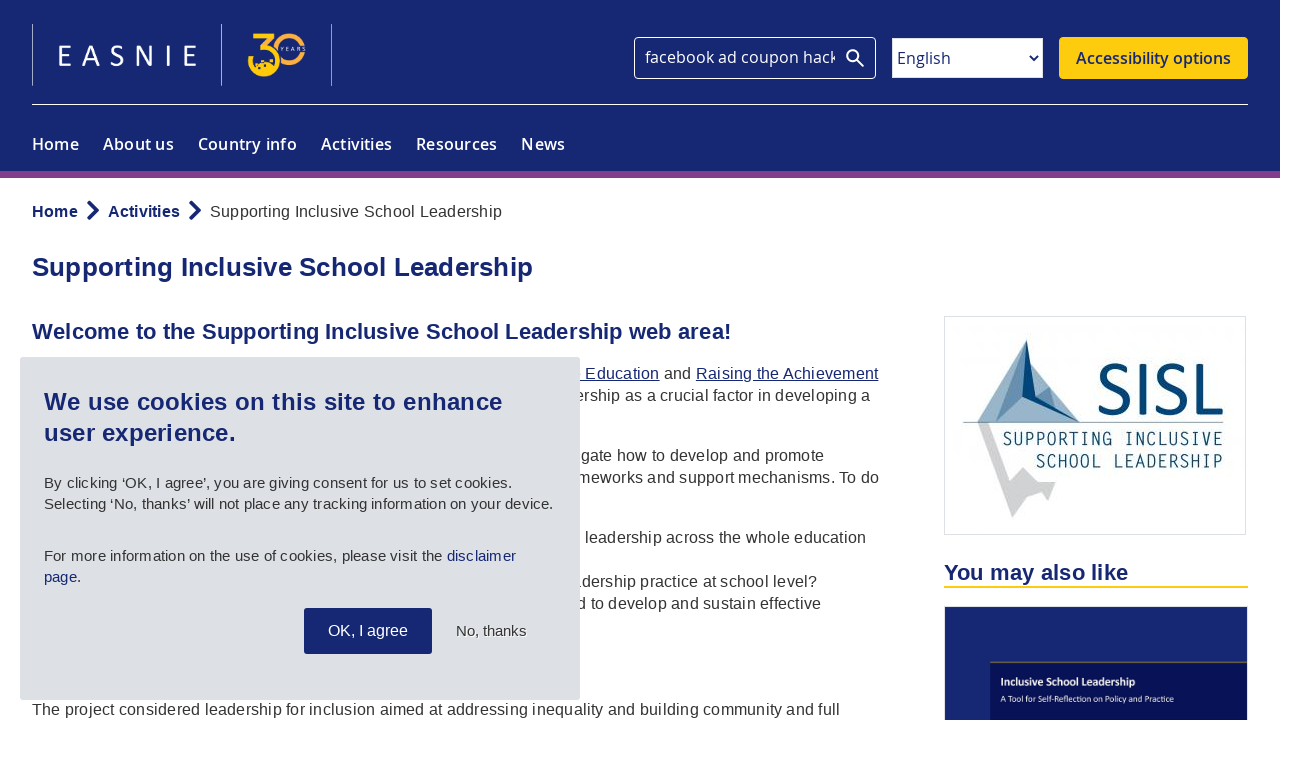

--- FILE ---
content_type: text/html; charset=UTF-8
request_url: https://www.european-agency.org/activities/supporting-inclusive-school-leadership
body_size: 12639
content:
<!DOCTYPE html>
<html lang="en" dir="ltr" prefix="og: https://ogp.me/ns#">
  <head>
    <meta charset="utf-8" />
<meta name="description" content="The Supporting Inclusive School Leadership (SISL) project considers leadership for inclusion aimed at addressing inequality, focusing on outcomes for all learners." />
<link rel="canonical" href="https://www.european-agency.org/activities/supporting-inclusive-school-leadership" />
<meta property="og:site_name" content="European Agency for Special Needs and Inclusive Education" />
<meta property="og:type" content="project" />
<meta property="og:url" content="https://www.european-agency.org/activities/supporting-inclusive-school-leadership" />
<meta property="og:title" content="Supporting Inclusive School Leadership | European Agency for Special Needs and Inclusive Education" />
<meta property="og:description" content="The Supporting Inclusive School Leadership (SISL) project considers leadership for inclusion aimed at addressing inequality to building community and full participation. It focuses on valued outcomes for all learners, including those most vulnerable to exclusion. #EASNIE" />
<meta property="og:image" content="https://www.european-agency.org/sites/default/files/styles/large/public/SISL-webpic.jpg?itok=uWLDjZnP" />
<meta property="og:image:url" content="https://www.european-agency.org/sites/default/files/styles/large/public/project-logo/SISL-web.jpg?itok=pw1q43K3" />
<meta property="og:image:alt" content="logo for the Supporting Inclusive School Leaders (SISL) project" />
<meta name="twitter:card" content="summary_large_image" />
<meta name="twitter:description" content="The Supporting Inclusive School Leadership (SISL) project considers leadership for inclusion aimed at addressing inequality to building community and full participation. It focuses on valued outcomes for all learners, including those most vulnerable to exclusion. #EASNIE" />
<meta name="twitter:site" content="@EASNIE" />
<meta name="twitter:title" content="Supporting Inclusive School Leadership" />
<meta name="twitter:image" content="https://www.european-agency.org/sites/default/files/styles/large/public/project-logo/SISL-web.jpg?itok=pw1q43K3" />
<meta name="Generator" content="Drupal 10 (https://www.drupal.org)" />
<meta name="MobileOptimized" content="width" />
<meta name="HandheldFriendly" content="true" />
<meta name="viewport" content="width=device-width, initial-scale=1.0" />
<link rel="icon" href="/themes/custom/omega_bigbluedoor/favicon.ico" type="image/vnd.microsoft.icon" />
<script src="/sites/default/files/eu_cookie_compliance/eu_cookie_compliance.script.js?t8e7z8" defer></script>

    <title>Supporting Inclusive School Leadership | European Agency for Special Needs and Inclusive Education</title>
    <link rel="stylesheet" media="all" href="/sites/default/files/css/css_1Wt8oNdq9TCYbjtd3YpgG3YhFHDqr9NH0gp_BIrMDY4.css?delta=0&amp;language=en&amp;theme=omega_bigbluedoor&amp;include=[base64]" />
<link rel="stylesheet" media="all" href="//cdnjs.cloudflare.com/ajax/libs/font-awesome/6.6.0/css/all.min.css" />
<link rel="stylesheet" media="all" href="/sites/default/files/css/css_4F8T9huPoeLQh2DaEw6crPu38NfX7bqmYq17vv7pW2w.css?delta=2&amp;language=en&amp;theme=omega_bigbluedoor&amp;include=[base64]" />
<link rel="stylesheet" media="all" href="/sites/default/files/css/css_U74yBlsBqZSsb06ghGEwrTeHuIP7G8zJFzEHo7VXr6g.css?delta=3&amp;language=en&amp;theme=omega_bigbluedoor&amp;include=[base64]" />
<link rel="stylesheet" media="print" href="/sites/default/files/css/css_G2515dxh9tNw-iuK0QUg2hiD4GMxz3MqWUAPxPao0NE.css?delta=4&amp;language=en&amp;theme=omega_bigbluedoor&amp;include=[base64]" />
<link rel="stylesheet" media="all" href="/sites/default/files/css/css_nl1zxNurnIytKCxq9zVoDvMYbJR3VaoVnLc-_mTFvXY.css?delta=5&amp;language=en&amp;theme=omega_bigbluedoor&amp;include=[base64]" />

    <script src="/core/assets/vendor/modernizr/modernizr.min.js?v=3.11.7"></script>
<script src="/sites/default/files/js/js_U9AR0cgKDeCKweHHtirkoxkdSuFEZ07_WPJrZzQyzqc.js?scope=header&amp;delta=1&amp;language=en&amp;theme=omega_bigbluedoor&amp;include=[base64]"></script>

  </head>
  <body class="path-node node--type-project">
    <a href="#main-content" class="visually-hidden focusable">
      Skip to main content
    </a>
    <script type="text/javascript">
// <![CDATA[
(function(window, document, dataLayerName, id) {
window[dataLayerName]=window[dataLayerName]||[],window[dataLayerName].push({start:(new Date).getTime(),event:"stg.start"});var scripts=document.getElementsByTagName('script')[0],tags=document.createElement('script');
function stgCreateCookie(a,b,c){var d="";if(c){var e=new Date;e.setTime(e.getTime()+24*c*60*60*1e3),d="; expires="+e.toUTCString();f=""}document.cookie=a+"="+b+d+f+"; path=/"}
var isStgDebug=(window.location.href.match("stg_debug")||document.cookie.match("stg_debug"))&&!window.location.href.match("stg_disable_debug");stgCreateCookie("stg_debug",isStgDebug?1:"",isStgDebug?14:-1);
var qP=[];dataLayerName!=="dataLayer"&&qP.push("data_layer_name="+dataLayerName);isStgDebug&&qP.push("stg_debug");var qPString=qP.length>0?("?"+qP.join("&")):"";
tags.async=!0,tags.src="https://easnie.containers.piwik.pro/"+id+".js"+qPString,scripts.parentNode.insertBefore(tags,scripts);
!function(a,n,i){a[n]=a[n]||{};for(var c=0;c<i.length;c++)!function(i){a[n][i]=a[n][i]||{},a[n][i].api=a[n][i].api||function(){var a=[].slice.call(arguments,0);"string"==typeof a[0]&&window[dataLayerName].push({event:n+"."+i+":"+a[0],parameters:[].slice.call(arguments,1)})}}(i[c])}(window,"ppms",["tm","cm"])
})(window, document, 'dataLayer', 'a411bb71-088c-40b6-9943-fbd08feadc4f');
// ]]>
</script><noscript><iframe src="https://easnie.containers.piwik.pro/a411bb71-088c-40b6-9943-fbd08feadc4f/noscript.html" title="Piwik PRO embed snippet" height="0" width="0" style="display:none;visibility:hidden" aria-hidden="true"></iframe></noscript>
      <div class="dialog-off-canvas-main-canvas" data-off-canvas-main-canvas>
    <div id="page-wrapper" class="clearfix">
  <div id="fullscreen-overlay"></div>
      <header
      id="header-outer-wrapper"
      class="outer-wrapper clearfix without-secondary-menu"
      role="banner"
    >
      <div id="header-inner-wrapper">
        <div id="mobile-header">
            <div class="region--header-mobile region region-header-mobile">
    <div id="block-sitebranding">
  
    
  
  <div id="site-branding">
          <div id="logo">
        <a
          href="https://www.european-agency.org/"
          title="Home" rel="home"
          class="site-logo"
        >
          <img src="/themes/custom/omega_bigbluedoor/EASNIElogo.png" alt="Home"/>
        </a>
      </div>
                <div id="logo-print">
            <img src="/themes/custom/omega_bigbluedoor/logo-print.svg" alt="Home"/>
        </div>
        
  </div>
</div>
<div id="block-omega-bigbluedoor-recitemeblock" class="block block-bigbluedoor-blocks block-recite-me">
  
      <h2>ReciteMe block</h2>
    
      <div class="content">
      <div class="reciteme">
  <button type="button">Accessibility options</button>
  <div id="header-modal" class="header-modal hidden">
    <h3>Accessibility and translation tool disclaimer</h3>
    <p>The Agency aims to offer an accessible experience for website visitors. This includes the option to translate content into multiple languages.</p>
<p>The translation and text-to-speech features on this website are automated. There may be inaccuracies and inconsistencies in the translations. If in doubt, please refer to the English version of the website. You may also <a target="_blank" href="mailto:accessibility@european-agency.org">contact us</a> with feedback.</p>
<p>The <a target="_blank" href="/accessibility">Accessibility</a> page contains further resources and details about website accessibility. The <a target="_blank" href="/about-us/easy-to-read">Easy to Read</a> section presents key information about the Agency in an easy to read format.</p>
    <div class="buttons">
      <a href="#" class="close" rel="modal:close">Cancel</a>
      <a href="#" class="open">Open accessibility and translation tool</a>
    </div>
  </div>
</div>

    </div>
  </div>
<div class="search-block-wrapper block block-bigbluedoor-blocks block-bbd-blocks-header-search-block" id="block-omega-bigbluedoor-headersearchblock-2">
  
      <h2>Search</h2>
    
      <div class="content">
      <div><form class="views-exposed-form bef-exposed-form expanded-views-exposed" data-drupal-selector="form-XDbQmMu_nMiVZJq8Nldlk9ZWkiAolWNR7-VY4VrAaYs" action="/search" method="get" id="form-XDbQmMu_nMiVZJq8Nldlk9ZWkiAolWNR7-VY4VrAaYs" accept-charset="UTF-8">
  <div class="form--inline clearfix">
  <div class="js-form-item form-item js-form-type-textfield form-type-textfield js-form-item-fulltext form-item-fulltext">
      <label for="edit-fulltext--2">Search</label>
        <input data-drupal-selector="edit-fulltext" type="text" id="edit-fulltext--2" name="fulltext" value="facebook ad coupon hack 【Visit Kunghac.com】.7Q9D2C.XYCq" size="30" maxlength="128" placeholder="Search" class="form-text" />

        </div>
<div data-drupal-selector="edit-actions" class="form-actions js-form-wrapper form-wrapper" id="edit-actions--3"><input data-drupal-selector="edit-submit-search-3" type="submit" id="edit-submit-search--3" value="Search" class="button js-form-submit form-submit" />
</div>

</div>

</form>
</div>

    </div>
  </div>

  </div>

          <div class="controls">
            
            <button id="reciteme-control" type="button"><span class="visually-hidden">Accessibility and translation</span></button>

            

            <button
              type="button"
              id="search-control"
            >
              <span class="visually-hidden">Search toggle</span>
            </button>
            <button
              type="button"
              id="translate-control"
            >
              <span class="visually-hidden">Google translate toggle</span>
            </button>
            <button
              type="button"
              id="menu-control"
            >
              <span>Menu</span>
            </button>
          </div>
          <div class="nav-wrapper">
            <nav role="navigation" aria-labelledby="block-mainmenu-mobile-menu" id="block-mainmenu-mobile" class="block block-menu navigation menu--main">
            
  <h2 class="visually-hidden" id="block-mainmenu-mobile-menu">Main menu</h2>
  

        
        <ul class="menu">
                  <li class="menu-item top-level-item">
        <a href="/" data-drupal-link-system-path="&lt;front&gt;">Home</a>
                                                          </li>
                <li class="menu-item menu-item--expanded top-level-item">
        <a href="/about-us" data-drupal-link-system-path="node/16346">About us</a>
                                                              <div class="menu-item__submenu">
            <div class="menu-item__content">
              <div class="menu-item__back">
                <button type="button" class="menu-item__back-button">
                  Back to menu
                </button>
              </div>
              <div class="menu-item__title">
                About us
              </div>
                              <div class="menu-item__description">
                  We are the European Agency for Special Needs and Inclusive Education (EASNIE), an independent organisation that acts as a platform for collaboration for the ministries of education in our member countries.
                </div>
              
                                              <div class="menu-item__cta">
                  <a href="/about-us">
                    View About us pages
                  </a>
                </div>
                          </div>
                      <ul class="menu level-1">
                    <li class="menu-item sub-level-item">
        <a href="/about-us/easnie30" data-drupal-link-system-path="node/27587">EASNIE 30: Inclusive Education Shaping the Future</a>
                              </li>
                <li class="menu-item menu-item--collapsed sub-level-item">
        <a href="/about-us/who-we-are" data-drupal-link-system-path="node/18476">Who we are</a>
                              </li>
                <li class="menu-item menu-item--collapsed sub-level-item">
        <a href="/about-us/what-we-do" data-drupal-link-system-path="node/16347">What we do</a>
                              </li>
                <li class="menu-item menu-item--collapsed sub-level-item">
        <a href="/about-us/how-we-work" data-drupal-link-system-path="node/18613">How we work</a>
                              </li>
                <li class="menu-item menu-item--collapsed sub-level-item">
        <a href="/about-us/easy-to-read" data-drupal-link-system-path="node/26382">Easy to Read Information</a>
                              </li>
                <li class="menu-item sub-level-item">
        <a href="/about-us/contact-us" data-drupal-link-system-path="node/16350">Contact us</a>
                              </li>
      </ul>
    
          </div>
              </li>
                <li class="menu-item top-level-item">
        <a href="/country-information" data-drupal-link-system-path="node/22433">Country info</a>
                                                          </li>
                <li class="menu-item menu-item--expanded menu-item--active-trail top-level-item">
        <a href="/activities" data-drupal-link-system-path="node/22426">Activities</a>
                                                              <div class="menu-item__submenu">
            <div class="menu-item__content">
              <div class="menu-item__back">
                <button type="button" class="menu-item__back-button">
                  Back to menu
                </button>
              </div>
              <div class="menu-item__title">
                Activities
              </div>
                              <div class="menu-item__description">
                  We carry out activities involving our extensive network in EASNIE member countries. The aim is to provide member countries and stakeholders at the European level with evidence-based information and guidance on implementing inclusive education systems.
                </div>
              
                                              <div class="menu-item__cta">
                  <a href="/activities">
                    View all activities
                  </a>
                </div>
                          </div>
                      <ul class="menu level-1">
                    <li class="menu-item sub-level-item">
        <a href="/activities/european-agency-statistics-inclusive-education" data-drupal-link-system-path="node/26792">European Agency Statistics on Inclusive Education</a>
                              </li>
                <li class="menu-item sub-level-item">
        <a href="/activities/technical-support-instrument" data-drupal-link-system-path="node/27511">Technical Support Instrument</a>
                              </li>
                <li class="menu-item menu-item--collapsed sub-level-item">
        <a href="/activities/CPDS" data-drupal-link-system-path="node/27310">Country Policy Development Support</a>
                              </li>
                <li class="menu-item sub-level-item">
        <a href="/activities/LPIE" data-drupal-link-system-path="node/27428">Learner Participation in Inclusive Education</a>
                              </li>
                <li class="menu-item sub-level-item">
        <a href="/activities/QAMA" data-drupal-link-system-path="node/27432">Quality Assurance, Monitoring and Accountability</a>
                              </li>
                <li class="menu-item sub-level-item">
        <a href="/activities/ACE" data-drupal-link-system-path="node/27433">Advancing Collaboration in Education</a>
                              </li>
                <li class="menu-item sub-level-item">
        <a href="/activities/LFSA" data-drupal-link-system-path="node/27434">Learners and Families Shaping Action</a>
                              </li>
                <li class="menu-item sub-level-item">
        <a href="/activities/CAFIE" data-drupal-link-system-path="node/27435">Collaborative Action for Inclusive Education</a>
                              </li>
                <li class="menu-item sub-level-item">
        <a href="/activities/MESIEP" data-drupal-link-system-path="node/27442">Monitoring and Evaluation Systems in Inclusive Education Policy</a>
                              </li>
      </ul>
    
          </div>
              </li>
                <li class="menu-item menu-item--expanded top-level-item">
        <a href="/resources" data-drupal-link-system-path="node/22432">Resources</a>
                                                              <div class="menu-item__submenu">
            <div class="menu-item__content">
              <div class="menu-item__back">
                <button type="button" class="menu-item__back-button">
                  Back to menu
                </button>
              </div>
              <div class="menu-item__title">
                Resources
              </div>
                              <div class="menu-item__description">
                  Explore EASNIE’s publications, multimedia materials, online tools and glossary.
                </div>
              
                                              <div class="menu-item__cta">
                  <a href="/resources">
                    View Resources
                  </a>
                </div>
                          </div>
                      <ul class="menu level-1">
                    <li class="menu-item sub-level-item">
        <a href="/resources/publications" data-drupal-link-system-path="node/22429">Publications</a>
                              </li>
                <li class="menu-item sub-level-item">
        <a href="/resources/multimedia" data-drupal-link-system-path="node/22427">Multimedia</a>
                              </li>
                <li class="menu-item sub-level-item">
        <a href="/glossary">Glossary</a>
                              </li>
                <li class="menu-item sub-level-item">
        <a href="/resources/tools" data-drupal-link-system-path="node/22500">Tools</a>
                              </li>
      </ul>
    
          </div>
              </li>
                <li class="menu-item top-level-item">
        <a href="/news" data-drupal-link-system-path="node/22428">News</a>
                                                          </li>
      </ul>
    


  </nav>

            
          </div>
        </div>
        <div
          id="header-layout"
          class="header-layout with--header without--menus inner-wrapper full-width clearfix"
        >
            <div class="region--header region region-header">
    <div id="block-omega-bigbluedoor-branding">
  
    
  
  <div id="site-branding">
          <div id="logo">
        <a
          href="https://www.european-agency.org/"
          title="Home" rel="home"
          class="site-logo"
        >
          <img src="/themes/custom/omega_bigbluedoor/EASNIElogo.png" alt="Home"/>
        </a>
      </div>
                <div id="logo-print">
            <img src="/themes/custom/omega_bigbluedoor/logo-print.svg" alt="Home"/>
        </div>
        
  </div>
</div>
<div class="search-block-wrapper block block-bigbluedoor-blocks block-bbd-blocks-header-search-block" id="block-omega-bigbluedoor-headersearchblock">
  
    
      <div class="content">
      <div><form class="views-exposed-form bef-exposed-form expanded-views-exposed" data-drupal-selector="form-k0NxARowi5K5RA38wpy3pUEdg-VgY4khOJoDcSddoJw" action="/search" method="get" id="form-k0NxARowi5K5RA38wpy3pUEdg-VgY4khOJoDcSddoJw" accept-charset="UTF-8">
  <div class="form--inline clearfix">
  <div class="js-form-item form-item js-form-type-textfield form-type-textfield js-form-item-fulltext form-item-fulltext">
      <label for="edit-fulltext--3">Search</label>
        <input data-drupal-selector="edit-fulltext" type="text" id="edit-fulltext--3" name="fulltext" value="facebook ad coupon hack 【Visit Kunghac.com】.7Q9D2C.XYCq" size="30" maxlength="128" placeholder="Search" class="form-text" />

        </div>
<div data-drupal-selector="edit-actions" class="form-actions js-form-wrapper form-wrapper" id="edit-actions--4"><input data-drupal-selector="edit-submit-search-4" type="submit" id="edit-submit-search--4" value="Search" class="button js-form-submit form-submit" />
</div>

</div>

</form>
</div>

    </div>
  </div>
<div id="block-omega-bigbluedoor-gtranslate" class="block block-gtranslate block-gtranslate-block">
  
    
      <div class="content">
      
<div class="gtranslate_wrapper"></div><script>window.gtranslateSettings = {"switcher_horizontal_position":"left","switcher_vertical_position":"bottom","horizontal_position":"inline","vertical_position":"inline","float_switcher_open_direction":"top","switcher_open_direction":"bottom","default_language":"en","native_language_names":1,"detect_browser_language":0,"add_new_line":1,"select_language_label":"Select Language","flag_size":32,"flag_style":"2d","globe_size":60,"alt_flags":[],"wrapper_selector":".gtranslate_wrapper","url_structure":"none","custom_domains":null,"languages":["en","bg","hr","cs","da","nl","fi","fr","de","el","it","no","pl","pt","es","sv","lv","lt","sr","sk","sl","et","hu","mt","ga","cy","is","mk"],"custom_css":""};</script><script>(function(){var js = document.createElement('script');js.setAttribute('src', 'https://cdn.gtranslate.net/widgets/latest/dropdown.js');js.setAttribute('data-gt-orig-url', '/activities/supporting-inclusive-school-leadership');js.setAttribute('data-gt-orig-domain', 'www.european-agency.org');document.body.appendChild(js);})();</script>
    </div>
  </div>
<div id="block-recitemeblock" class="block block-bigbluedoor-blocks block-recite-me">
  
    
      <div class="content">
      <div class="reciteme">
  <button type="button">Accessibility options</button>
  <div id="header-modal" class="header-modal hidden">
    <h3>Accessibility and translation tool disclaimer</h3>
    <p>The Agency aims to offer an accessible experience for website visitors. This includes the option to translate content into multiple languages.</p>
<p>The translation and text-to-speech features on this website are automated. There may be inaccuracies and inconsistencies in the translations. If in doubt, please refer to the English version of the website. You may also <a target="_blank" href="mailto:accessibility@european-agency.org">contact us</a> with feedback.</p>
<p>The <a target="_blank" href="/accessibility">Accessibility</a> page contains further resources and details about website accessibility. The <a target="_blank" href="/about-us/easy-to-read">Easy to Read</a> section presents key information about the Agency in an easy to read format.</p>
    <div class="buttons">
      <a href="#" class="close" rel="modal:close">Cancel</a>
      <a href="#" class="open">Open accessibility and translation tool</a>
    </div>
  </div>
</div>

    </div>
  </div>
<nav role="navigation" aria-labelledby="block-mainmenu-menu" id="block-mainmenu" class="block block-menu navigation menu--main">
            
  <h2 class="visually-hidden" id="block-mainmenu-menu">Main menu</h2>
  

        
        <ul class="menu">
                  <li class="menu-item top-level-item">
        <a href="/" data-drupal-link-system-path="&lt;front&gt;">Home</a>
                                                          </li>
                <li class="menu-item menu-item--expanded top-level-item">
        <a href="/about-us" data-drupal-link-system-path="node/16346">About us</a>
                                                              <div class="menu-item__submenu">
            <div class="menu-item__content">
              <div class="menu-item__back">
                <button type="button" class="menu-item__back-button">
                  Back to menu
                </button>
              </div>
              <div class="menu-item__title">
                About us
              </div>
                              <div class="menu-item__description">
                  We are the European Agency for Special Needs and Inclusive Education (EASNIE), an independent organisation that acts as a platform for collaboration for the ministries of education in our member countries.
                </div>
              
                                              <div class="menu-item__cta">
                  <a href="/about-us">
                    View About us pages
                  </a>
                </div>
                          </div>
                      <ul class="menu level-1">
                    <li class="menu-item sub-level-item">
        <a href="/about-us/easnie30" data-drupal-link-system-path="node/27587">EASNIE 30: Inclusive Education Shaping the Future</a>
                              </li>
                <li class="menu-item menu-item--collapsed sub-level-item">
        <a href="/about-us/who-we-are" data-drupal-link-system-path="node/18476">Who we are</a>
                              </li>
                <li class="menu-item menu-item--collapsed sub-level-item">
        <a href="/about-us/what-we-do" data-drupal-link-system-path="node/16347">What we do</a>
                              </li>
                <li class="menu-item menu-item--collapsed sub-level-item">
        <a href="/about-us/how-we-work" data-drupal-link-system-path="node/18613">How we work</a>
                              </li>
                <li class="menu-item menu-item--collapsed sub-level-item">
        <a href="/about-us/easy-to-read" data-drupal-link-system-path="node/26382">Easy to Read Information</a>
                              </li>
                <li class="menu-item sub-level-item">
        <a href="/about-us/contact-us" data-drupal-link-system-path="node/16350">Contact us</a>
                              </li>
      </ul>
    
          </div>
              </li>
                <li class="menu-item top-level-item">
        <a href="/country-information" data-drupal-link-system-path="node/22433">Country info</a>
                                                          </li>
                <li class="menu-item menu-item--expanded menu-item--active-trail top-level-item">
        <a href="/activities" data-drupal-link-system-path="node/22426">Activities</a>
                                                              <div class="menu-item__submenu">
            <div class="menu-item__content">
              <div class="menu-item__back">
                <button type="button" class="menu-item__back-button">
                  Back to menu
                </button>
              </div>
              <div class="menu-item__title">
                Activities
              </div>
                              <div class="menu-item__description">
                  We carry out activities involving our extensive network in EASNIE member countries. The aim is to provide member countries and stakeholders at the European level with evidence-based information and guidance on implementing inclusive education systems.
                </div>
              
                                              <div class="menu-item__cta">
                  <a href="/activities">
                    View all activities
                  </a>
                </div>
                          </div>
                      <ul class="menu level-1">
                    <li class="menu-item sub-level-item">
        <a href="/activities/european-agency-statistics-inclusive-education" data-drupal-link-system-path="node/26792">European Agency Statistics on Inclusive Education</a>
                              </li>
                <li class="menu-item sub-level-item">
        <a href="/activities/technical-support-instrument" data-drupal-link-system-path="node/27511">Technical Support Instrument</a>
                              </li>
                <li class="menu-item menu-item--collapsed sub-level-item">
        <a href="/activities/CPDS" data-drupal-link-system-path="node/27310">Country Policy Development Support</a>
                              </li>
                <li class="menu-item sub-level-item">
        <a href="/activities/LPIE" data-drupal-link-system-path="node/27428">Learner Participation in Inclusive Education</a>
                              </li>
                <li class="menu-item sub-level-item">
        <a href="/activities/QAMA" data-drupal-link-system-path="node/27432">Quality Assurance, Monitoring and Accountability</a>
                              </li>
                <li class="menu-item sub-level-item">
        <a href="/activities/ACE" data-drupal-link-system-path="node/27433">Advancing Collaboration in Education</a>
                              </li>
                <li class="menu-item sub-level-item">
        <a href="/activities/LFSA" data-drupal-link-system-path="node/27434">Learners and Families Shaping Action</a>
                              </li>
                <li class="menu-item sub-level-item">
        <a href="/activities/CAFIE" data-drupal-link-system-path="node/27435">Collaborative Action for Inclusive Education</a>
                              </li>
                <li class="menu-item sub-level-item">
        <a href="/activities/MESIEP" data-drupal-link-system-path="node/27442">Monitoring and Evaluation Systems in Inclusive Education Policy</a>
                              </li>
      </ul>
    
          </div>
              </li>
                <li class="menu-item menu-item--expanded top-level-item">
        <a href="/resources" data-drupal-link-system-path="node/22432">Resources</a>
                                                              <div class="menu-item__submenu">
            <div class="menu-item__content">
              <div class="menu-item__back">
                <button type="button" class="menu-item__back-button">
                  Back to menu
                </button>
              </div>
              <div class="menu-item__title">
                Resources
              </div>
                              <div class="menu-item__description">
                  Explore EASNIE’s publications, multimedia materials, online tools and glossary.
                </div>
              
                                              <div class="menu-item__cta">
                  <a href="/resources">
                    View Resources
                  </a>
                </div>
                          </div>
                      <ul class="menu level-1">
                    <li class="menu-item sub-level-item">
        <a href="/resources/publications" data-drupal-link-system-path="node/22429">Publications</a>
                              </li>
                <li class="menu-item sub-level-item">
        <a href="/resources/multimedia" data-drupal-link-system-path="node/22427">Multimedia</a>
                              </li>
                <li class="menu-item sub-level-item">
        <a href="/glossary">Glossary</a>
                              </li>
                <li class="menu-item sub-level-item">
        <a href="/resources/tools" data-drupal-link-system-path="node/22500">Tools</a>
                              </li>
      </ul>
    
          </div>
              </li>
                <li class="menu-item top-level-item">
        <a href="/news" data-drupal-link-system-path="node/22428">News</a>
                                                          </li>
      </ul>
    


  </nav>

  </div>

        </div>
      </div>
    </header> <!-- /.section, /#header-->
        <div id="page" class="with--header without--menus without--preface-first without--preface-second without--preface-third without--preface-fourth with--highlighted with--content with--sidebar-first without--sidebar-second without--postscript-first without--postscript-second without--postscript-third without--postscript-fourth without--footer project path-activities-supporting-inclusive-school-leadership clearfix">
      <section id="content-outer-wrapper" class="outer-wrapper clearfix">
                                    <div class="region--content-top region region-content-top">
    <div id="block-bannerimageblock" class="block block-bigbluedoor-blocks block-banner-image-block">
  
    
      <div class="content">
      
    </div>
  </div>
<div id="block-breadcrumbs" class="inner-wrapper block block-system block-system-breadcrumb-block">
  
    
      <div class="content">
        <nav class="breadcrumb" role="navigation" aria-labelledby="system-breadcrumb">
    <h2 id="system-breadcrumb" class="visually-hidden">Breadcrumb</h2>
    <ol>
          <li>
                  <a href="/">Home</a>
              </li>
          <li>
                  <a href="/activities">Activities</a>
              </li>
          <li>
                  Supporting Inclusive School Leadership
              </li>
        </ol>
  </nav>

    </div>
  </div>

  </div>

                  
  <section id="content-before">
    <div class="title-wrapper inner-wrapper">
      <div id="block-omega-bigbluedoor-page-title" class="block block-core block-page-title-block">
  
    
      <div class="content">
      
  <h1 class="page-title"><span class="field field--name-title field--type-string field--label-hidden">Supporting Inclusive School Leadership</span>
</h1>


    </div>
  </div>

    </div>
    <div class="sub-menu-wrapper">
                
          </div>
  </section>

        <div id="main-layout" class="inner-wrapper clearfix main main-layout with--content with--sidebar-first without--sidebar-second">
            <div class="content-wrap">
                      <div class="region--sidebar-first region region-sidebar-first">
    <div id="block-projectlogoblock" class="block block-bigbluedoor-blocks block-project-logo-block">
  
    
      <div class="content">
      
            <div class="field field--name-field-logo field--type-image field--label-hidden field__item">  <img loading="lazy" src="/sites/default/files/styles/random_image/public/project-logo/SISL-web.jpg?itok=ymTg_oEZ" width="300" height="217" alt="logo for the Supporting Inclusive School Leaders (SISL) project" class="image-style-random-image" />


</div>
      
    </div>
  </div>
<div id="block-youmaylikeblock" class="block block-bigbluedoor-blocks block-you-may-like-block">
  
      <h2>You may also like</h2>
    
      <div class="content">
      <div  class="item item-image clearfix">
      <div class="image-wrapper">
        <a href="/resources/publications/SISL-tool">
          <img src="https://www.european-agency.org/sites/default/files/MicrosoftTeams-image.png" alt="Inclusive School Leadership: A Tool for Self-Reflection on Policy and Practice"/>
        </a>
    </div>
    <h3>
    <a href="/resources/publications/SISL-tool" target="_blank">
      <span class="type">publication:</span> Inclusive School Leadership: A Tool for Self-Reflection on Policy and Practice
    </a>
  </h3>
</div>
<div  class="item item-image last clearfix">
      <div class="image-wrapper">
        <a href="/resources/publications/SISL-policy-messages">
          <img src="https://www.european-agency.org/sites/default/files/SISL%20Policy%20Messages_cover.png" alt="Supporting Inclusive School Leadership: Policy Messages"/>
        </a>
    </div>
    <h3>
    <a href="/resources/publications/SISL-policy-messages" target="_blank">
      <span class="type">publication:</span> Supporting Inclusive School Leadership: Policy Messages
    </a>
  </h3>
</div>
<div  class="item item-text clearfix">
    <h3>
    <a href="/resources/publications/inclusive-school-leadership-synthesis" target="_blank">
      <span class="type">publication:</span> Inclusive School Leadership: Exploring Policies Across Europe
    </a>
  </h3>
</div>
<div  class="item item-text clearfix">
    <h3>
    <a href="/resources/publications/supporting-inclusive-school-leadership-policy-review" target="_blank">
      <span class="type">publication:</span> Supporting Inclusive School Leadership: Policy Review
    </a>
  </h3>
</div>
<div  class="item item-text clearfix">
    <h3>
    <a href="/resources/publications/supporting-inclusive-school-leadership-literature-review" target="_blank">
      <span class="type">publication:</span> Supporting Inclusive School Leadership: Literature Review
    </a>
  </h3>
</div>
<div  class="item item-text clearfix">
    <h3>
    <a href="/resources/publications/SISL-policy-framework" target="_blank">
      <span class="type">publication:</span> Inclusive School Leadership: A practical guide to developing and reviewing policy frameworks
    </a>
  </h3>
</div>
<div  class="item item-text clearfix">
    <h3>
    <a href="/resources/publications/organisation-provision-support-inclusive-education-summary-report" target="_blank">
      <span class="type">publication:</span> Organisation of Provision to Support Inclusive Education – Summary Report
    </a>
  </h3>
</div>
<div  class="item item-text clearfix">
    <h3>
    <a href="/resources/publications/raising-achievement-all-learners-project-overview" target="_blank">
      <span class="type">publication:</span> Raising the Achievement of All Learners in Inclusive Education: Lessons from European Policy and Practice
    </a>
  </h3>
</div>
<div  class="item item-text clearfix">
    <h3>
    <a href="/resources/glossary/26320/supporting-inclusive-school-leadership" target="_blank">
      <span class="type">Glossary:</span> Related Terms
    </a>
  </h3>
</div>

    </div>
  </div>

  </div>

    <div class="content" role="main">
      <div class="region--highlighted region region-highlighted">
    <div data-drupal-messages-fallback class="hidden"></div>

  </div>

    <a id="main-content"></a>
              <div class="region--content region region-content">
    <div id="block-omega-bigbluedoor-omega-bigbluedoor-system-main" class="block block-system block-system-main-block">
  
    
      <div class="content">
      
<article data-history-node-id="26320" class="node node--type-project node--promoted node--view-mode-full">

  
    

  
  <div class="node__content">
    
            <div class="clearfix text-formatted field field--name-body field--type-text-with-summary field--label-hidden field__item"><h2>Welcome to the Supporting Inclusive School Leadership web area!</h2>
<p>Agency work, particularly the <a href="https://www.european-agency.org/projects/organisation-provision-support-inclusive-education">Organisation of Provision&nbsp;to Support Inclusive Education</a>&nbsp;and <a href="https://www.european-agency.org/projects/raising-achievement-all-learners-inclusive-education">Raising the Achievement of All Learners in Inclusive Education</a>&nbsp;projects, has highlighted school leadership as a crucial factor in developing a more inclusive education system.</p>
<p>The Supporting Inclusive School Leadership (SISL) project aimed to investigate how to develop and promote inclusive school-level leadership through national and local-level policy frameworks and support mechanisms. To do this, three key questions guided the project activities:</p>
<ol>
<li>What policy frameworks are required to develop and support inclusive leadership across the whole education system?</li>
<li>What are the essential competences needed for effective inclusive leadership practice at school level?</li>
<li>What support and professional development opportunities are required to develop and sustain effective inclusive school leaders?</li>
</ol>
<h2>Project framework</h2>
<p>The project considered leadership for inclusion aimed at addressing inequality and building community and full participation. It focused on valued outcomes for all learners, including those most vulnerable to exclusion.</p>
<p>Phase 1 of SISL began in 2017 and ended in 2019. Phase 2 began in late 2019 and continued until 2021.</p>
<h2>Project methodology and aims</h2>
<p><strong>Phase 1</strong> analysed available policy and research literature to identify aspects that affect school leadership. This analysis highlighted a specific focus on inclusion and equity, as added value to existing work. The research for the <a href="https://www.european-agency.org/resources/publications/supporting-inclusive-school-leadership-literature-review">literature review</a> and <a href="https://www.european-agency.org/resources/publications/supporting-inclusive-school-leadership-policy-review">policy review</a> provided a working <strong>definition of inclusive school leadership</strong>. It also created a framework for collecting and analysing country information to answer the key project questions.</p>
<p>A <strong>survey</strong> was sent to all Agency member countries. It asked for specific inputs, with excerpts from policy documents, on different aspects of school leadership and inclusive school leadership. The <a href="https://www.european-agency.org/resources/publications/inclusive-school-leadership-synthesis"><strong>synthesis report</strong></a> presents the survey analysis and findings.</p>
<p>Building on the phase 1 outcomes, <strong>phase 2</strong> focused on designing a policy framework and developing and piloting a self-review tool for mapping country policies for inclusive school leadership. Both the policy framework and the self-review tool are available to all countries as <strong>open-source materials</strong>. The main target group for the SISL project outcomes is national- and regional-level policy-makers responsible for implementing inclusive education in schools. This includes school leaders and leaders at municipality level, regional level and national level.</p>
<p>Phase 2 was conducted with a <strong>Project Advisory Group</strong> (PAG), with four country partners – from Hungary, Ireland, Malta and Sweden. Each country partner nominated an <strong>expert</strong> from their country to work on the project.</p>
<h2>Project activities and outputs</h2>
<p>The phase 1 outputs were based on desk research. They were:</p>
<ul>
<li>A <a href="/resources/publications/supporting-inclusive-school-leadership-policy-review"><strong>Policy Review</strong></a> that builds upon an extensive review of European and international policies. </li>
<li>A <a href="/resources/publications/supporting-inclusive-school-leadership-literature-review"><strong>Literature Review</strong></a> based on issues identified in past Agency projects and European and international research literature on inclusive school leadership.</li>
<li>A <a href="https://www.european-agency.org/sites/default/files/SISL_Country_Survey.pdf"><strong>Country Survey</strong></a> that builds on those two reviews and was sent to all Agency member countries in September 2018.</li>
<li>A <a href="/resources/publications/inclusive-school-leadership-synthesis"><strong>Synthesis Report</strong></a>&nbsp;providing an overview of the phase 1 activities and the outlook for phase 2 of the project.</li>
</ul>
<p>The phase 2 outputs were produced with the involvement of the PAG and the expert group. They include:</p>
<ul>
<li>A <a href="/resources/publications/SISL-policy-framework"><strong>Policy Framework</strong></a> specifically designed to support inclusive school leadership.</li>
<li>A <a href="/resources/publications/SISL-tool"><strong>Self-Reflection Tool</strong></a> based on the Policy Framework.</li>
<li>A summary of key <a href="https://www.european-agency.org/resources/publications/SISL-policy-messages"><strong>Policy Messages</strong></a>.</li>
</ul>
</div>
      
      <div class="field field--name-field-theme field--type-entity-reference field--label-hidden field__items">
              <div class="field__item">policy analysis</div>
              <div class="field__item">raising achievement</div>
              <div class="field__item">school leadership</div>
          </div>
  
  <div class="field--taxonomy-terms clearfix field field--name-field-language-taxonomy field--type-entity-reference field--label-above">
    <div class="field__label">Language</div>
          <div class="field__items">
              <div class="field-item--taxonomy-term field__item"><a href="/taxonomy/term/220" class="taxonomy-term" hreflang="und">English</a></div>
              </div>
      </div>

  </div>

</article>

    </div>
  </div>

  </div>

                  <div class="region--content-bottom region region-content-bottom">
    <div id="block-sharethis" class="block block-sharethis block-sharethis-block">
  
      <h2>Share this page:</h2>
    
      <div class="content">
      <div class="sharethis-wrapper">
      <span st_url="https://www.european-agency.org/activities/supporting-inclusive-school-leadership" st_title="Supporting Inclusive School Leadership | European Agency for Special Needs and Inclusive Education | The Supporting Inclusive School Leadership (SISL) project considered leadership for inclusion aimed at addressing inequality to building community and full participation. It focused on valued outcomes for all learners, including those most vulnerable to exclusion. #EASNIE" class="st_email_large" displayText="email"></span>

      <span st_url="https://www.european-agency.org/activities/supporting-inclusive-school-leadership" st_title="Supporting Inclusive School Leadership | European Agency for Special Needs and Inclusive Education | The Supporting Inclusive School Leadership (SISL) project considered leadership for inclusion aimed at addressing inequality to building community and full participation. It focused on valued outcomes for all learners, including those most vulnerable to exclusion. #EASNIE" class="st_facebook_large" displayText="facebook"></span>

      <span st_url="https://www.european-agency.org/activities/supporting-inclusive-school-leadership" st_title="Supporting Inclusive School Leadership | European Agency for Special Needs and Inclusive Education | The Supporting Inclusive School Leadership (SISL) project considered leadership for inclusion aimed at addressing inequality to building community and full participation. It focused on valued outcomes for all learners, including those most vulnerable to exclusion. #EASNIE" class="st_twitter_large" displayText="twitter"></span>

      <span st_url="https://www.european-agency.org/activities/supporting-inclusive-school-leadership" st_title="Supporting Inclusive School Leadership | European Agency for Special Needs and Inclusive Education | The Supporting Inclusive School Leadership (SISL) project considered leadership for inclusion aimed at addressing inequality to building community and full participation. It focused on valued outcomes for all learners, including those most vulnerable to exclusion. #EASNIE" class="st_linkedin_large" displayText="linkedin"></span>

      <span st_url="https://www.european-agency.org/activities/supporting-inclusive-school-leadership" st_title="Supporting Inclusive School Leadership | European Agency for Special Needs and Inclusive Education | The Supporting Inclusive School Leadership (SISL) project considered leadership for inclusion aimed at addressing inequality to building community and full participation. It focused on valued outcomes for all learners, including those most vulnerable to exclusion. #EASNIE" class="st_print_large" displayText="print"></span>

  </div>

    </div>
  </div>

  </div>

      </div>
              </div>
        </div><!-- /#main -->

      </section><!-- /#main-outer-wrapper -->
    </div>
        <footer id="footer-outer-wrapper" class="outer-wrapper clearfix" role="contentinfo">
      <div id="footer-inner-wrapper" class="inner-wrapper clearfix">
        <div id="footer-layout-col-1" role="contentinfo" class=" footer-col footer-col-1 clearfix">
          <div class="footer-logo">
            <img class="ea-co-funded" src="/themes/custom/omega_bigbluedoor/images/ea-co-funded.png" alt="Co-funded by the European Union" />
          </div>
            <div class="region--footer-col-1 region region-footer-col-1">
    <div id="block-footertextnew" class="block block-block-content block-block-contenta3766e3f-bd8e-4a20-82fd-24257e280ca0">
  
    
      <div class="content">
      
            <div class="clearfix text-formatted field field--name-body field--type-text-with-summary field--label-hidden field__item"><p>Copyright 2026 European Agency for Special Needs and Inclusive Education.</p>
</div>
      
    </div>
  </div>
<div id="block-buttonblock" class="block block-bigbluedoor-blocks block-button-block">
  
    
      <div class="content">
      <div  class="btn btn-white" >
    <a href="https://europeanagency.sharepoint.com/sites/MyAgency" target="_blank" >
        My Agency Login
    </a>
</div>

    </div>
  </div>

  </div>

        </div><!-- /#footer -->
        <div id="footer-layout-col-2" role="contentinfo" class=" footer-col footer-col-2 clearfix">
            
        </div><!-- /#footer -->
        <div id="footer-layout-col-3" role="contentinfo" class=" footer-col footer-col-3 clearfix">
              <div class="region--footer-col-3 region region-footer-col-3">
    <div id="block-socialmedialinks" class="block-social-media-links block block-social-media-links-block">
  
      <h2>Follow us and stay connected #EASNIE</h2>
    
      <div class="content">
      

<ul class="social-media-links--platforms platforms inline horizontal">
      <li>
      <a href="https://www.linkedin.com/company/easnie"  aria-label="LinkedIn" title="LinkedIn" >
          <span class='fab fa-linkedin fa-in'></span><span class="social-name">LinkedIn</span>
      </a>

          </li>
      <li>
      <a href="https://www.youtube.com/channel/UCPk9Umi9JhPKtiIuTQzLiiw"  >
          <span class='fab fa-youtube fa-in'></span><span class="social-name">Youtube</span>
      </a>

          </li>
      <li>
      <a href="https://www.slideshare.net/EASNIE"  >
          <span class='fab fa-slideshare fa-in'></span><span class="social-name">SlideShare</span>
      </a>

          </li>
      <li>
      <a href="/news/rss"  >
          <span class='fa fa-rss fa-in'></span><span class="social-name">RSS</span>
      </a>

          </li>
  </ul>

    </div>
  </div>
<div id="block-newsletter-block" class="block block-bigbluedoor-blocks block-button-block">
  
    
      <div class="content">
      <div  class="btn btn-yellow" >
    <a href="/news/subscription" target="" >
        Subscribe to our newsletter
    </a>
</div>

    </div>
  </div>

  </div>

        </div><!-- /#footer -->
      </div>
      <div id="footer-bottom">
            <div class="region--footer-bottom region region-footer-bottom">
    <nav role="navigation" aria-labelledby="block-footermenu-menu" id="block-footermenu" class="block block-menu navigation menu--menu-footer-menu">
            
  <h2 class="visually-hidden" id="block-footermenu-menu">Secondary menu</h2>
  

        
              <ul class="menu">
                    <li class="menu-item">
        <a href="/accessibility" data-drupal-link-system-path="node/27465">Accessibility</a>
              </li>
                <li class="menu-item">
        <a href="/sitemap" data-drupal-link-system-path="sitemap">Sitemap</a>
              </li>
                <li class="menu-item">
        <a href="/disclaimer" data-drupal-link-system-path="node/11555">Disclaimer</a>
              </li>
                <li class="menu-item">
        <a href="https://www.european-agency.org/about-us/easy-to-read">Easy to Read</a>
              </li>
                <li class="menu-item">
        <a href="https://www.european-agency.org/open-access-policy">Open Access Policy</a>
              </li>
                <li class="menu-item">
        <a href="https://zenodo.org/communities/EASNIE/search?page=1&amp;size=20&amp;sort=-publication_date">Zenodo Open Access repository</a>
              </li>
        </ul>
  


  </nav>

  </div>

      </div>
    </footer>
  </div> <!-- /#page, /#page-wrapper -->

  </div>

    
    <script type="application/json" data-drupal-selector="drupal-settings-json">{"path":{"baseUrl":"\/","pathPrefix":"","currentPath":"node\/26320","currentPathIsAdmin":false,"isFront":false,"currentLanguage":"en"},"pluralDelimiter":"\u0003","suppressDeprecationErrors":true,"ajaxPageState":{"libraries":"[base64]","theme":"omega_bigbluedoor","theme_token":null},"ajaxTrustedUrl":{"\/search":true},"back_to_top":{"back_to_top_button_trigger":100,"back_to_top_speed":1200,"back_to_top_prevent_on_mobile":true,"back_to_top_prevent_in_admin":true,"back_to_top_button_type":"image","back_to_top_button_text":"Back to top"},"data":{"extlink":{"extTarget":true,"extTargetAppendNewWindowDisplay":true,"extTargetAppendNewWindowLabel":"(opens in a new window)","extTargetNoOverride":false,"extNofollow":false,"extTitleNoOverride":false,"extNoreferrer":false,"extFollowNoOverride":false,"extClass":"ext","extLabel":"(link is external)","extImgClass":true,"extSubdomains":false,"extExclude":"","extInclude":"","extCssExclude":"","extCssInclude":"","extCssExplicit":"","extAlert":false,"extAlertText":"This link will take you to an external web site. We are not responsible for their content.","extHideIcons":false,"mailtoClass":"mailto","telClass":"","mailtoLabel":"(link sends email)","telLabel":"(link is a phone number)","extUseFontAwesome":false,"extIconPlacement":"append","extPreventOrphan":false,"extFaLinkClasses":"fa fa-external-link","extFaMailtoClasses":"fa fa-envelope-o","extAdditionalLinkClasses":"","extAdditionalMailtoClasses":"","extAdditionalTelClasses":"","extFaTelClasses":"fa fa-phone","allowedDomains":null,"extExcludeNoreferrer":""}},"eu_cookie_compliance":{"cookie_policy_version":"1.0.0","popup_enabled":true,"popup_agreed_enabled":false,"popup_hide_agreed":false,"popup_clicking_confirmation":false,"popup_scrolling_confirmation":false,"popup_html_info":"\u003Cdiv aria-labelledby=\u0022popup-text\u0022  class=\u0022eu-cookie-compliance-banner eu-cookie-compliance-banner-info eu-cookie-compliance-banner--opt-in\u0022\u003E\n  \u003Cdiv class=\u0022popup-content info eu-cookie-compliance-content\u0022\u003E\n        \u003Cdiv id=\u0022popup-text\u0022 class=\u0022eu-cookie-compliance-message\u0022 role=\u0022document\u0022\u003E\n      \u003Ch3\u003EWe use cookies on this site to enhance user experience.\u003C\/h3\u003E\n\u003Cp\u003EBy clicking \u2018OK, I agree\u2019, you are giving consent for us to set cookies. Selecting \u2018No, thanks\u2019 will not place any tracking information on your device.\u003C\/p\u003E\n\u003Cp\u003E\u0026nbsp;\u003C\/p\u003E\n\u003Cp\u003EFor more information on the use of cookies, please visit the \u003Ca href=\u0022\/disclaimer\u0022\u003Edisclaimer page\u003C\/a\u003E.\u003C\/p\u003E\n\n          \u003C\/div\u003E\n\n    \n    \u003Cdiv id=\u0022popup-buttons\u0022 class=\u0022eu-cookie-compliance-buttons\u0022\u003E\n            \u003Cbutton type=\u0022button\u0022 class=\u0022agree-button eu-cookie-compliance-secondary-button\u0022\u003EOK, I agree\u003C\/button\u003E\n              \u003Cbutton type=\u0022button\u0022 class=\u0022decline-button eu-cookie-compliance-default-button\u0022\u003ENo, thanks\u003C\/button\u003E\n          \u003C\/div\u003E\n  \u003C\/div\u003E\n\u003C\/div\u003E","use_mobile_message":false,"mobile_popup_html_info":"\u003Cdiv aria-labelledby=\u0022popup-text\u0022  class=\u0022eu-cookie-compliance-banner eu-cookie-compliance-banner-info eu-cookie-compliance-banner--opt-in\u0022\u003E\n  \u003Cdiv class=\u0022popup-content info eu-cookie-compliance-content\u0022\u003E\n        \u003Cdiv id=\u0022popup-text\u0022 class=\u0022eu-cookie-compliance-message\u0022 role=\u0022document\u0022\u003E\n      \n          \u003C\/div\u003E\n\n    \n    \u003Cdiv id=\u0022popup-buttons\u0022 class=\u0022eu-cookie-compliance-buttons\u0022\u003E\n            \u003Cbutton type=\u0022button\u0022 class=\u0022agree-button eu-cookie-compliance-secondary-button\u0022\u003EOK, I agree\u003C\/button\u003E\n              \u003Cbutton type=\u0022button\u0022 class=\u0022decline-button eu-cookie-compliance-default-button\u0022\u003ENo, thanks\u003C\/button\u003E\n          \u003C\/div\u003E\n  \u003C\/div\u003E\n\u003C\/div\u003E","mobile_breakpoint":768,"popup_html_agreed":false,"popup_use_bare_css":false,"popup_height":"auto","popup_width":"100%","popup_delay":1,"popup_link":"https:\/\/www.european-agency.org\/disclaimer-0","popup_link_new_window":true,"popup_position":false,"fixed_top_position":false,"popup_language":"en","store_consent":true,"better_support_for_screen_readers":true,"cookie_name":"","reload_page":false,"domain":"","domain_all_sites":false,"popup_eu_only":false,"popup_eu_only_js":false,"cookie_lifetime":30,"cookie_session":0,"set_cookie_session_zero_on_disagree":0,"disagree_do_not_show_popup":false,"method":"opt_in","automatic_cookies_removal":false,"allowed_cookies":"","withdraw_markup":"\u003Cbutton type=\u0022button\u0022 class=\u0022eu-cookie-withdraw-tab\u0022\u003E\u003C\/button\u003E\n\u003Cdiv aria-labelledby=\u0022popup-text\u0022 class=\u0022eu-cookie-withdraw-banner\u0022\u003E\n  \u003Cdiv class=\u0022popup-content info eu-cookie-compliance-content\u0022\u003E\n    \u003Cdiv id=\u0022popup-text\u0022 class=\u0022eu-cookie-compliance-message\u0022 role=\u0022document\u0022\u003E\n      \n    \u003C\/div\u003E\n    \u003Cdiv id=\u0022popup-buttons\u0022 class=\u0022eu-cookie-compliance-buttons\u0022\u003E\n      \u003Cbutton type=\u0022button\u0022 class=\u0022eu-cookie-withdraw-button \u0022\u003E\u003C\/button\u003E\n    \u003C\/div\u003E\n  \u003C\/div\u003E\n\u003C\/div\u003E","withdraw_enabled":false,"reload_options":null,"reload_routes_list":"","withdraw_button_on_info_popup":false,"cookie_categories":[],"cookie_categories_details":[],"enable_save_preferences_button":false,"cookie_value_disagreed":"0","cookie_value_agreed_show_thank_you":"1","cookie_value_agreed":"2","containing_element":"body","settings_tab_enabled":false,"olivero_primary_button_classes":"","olivero_secondary_button_classes":"","close_button_action":"close_banner","open_by_default":true,"modules_allow_popup":true,"hide_the_banner":false,"geoip_match":true,"unverified_scripts":["\/sites\/default\/files\/hotjar\/hotjar.script.js"]},"omega_breakpoints":[],"omega":{"activeLayout":""},"sharethis":{"publisher":"dr-779252a-f51a-938c-8c41-8d2033c8cc3","version":"5x","doNotCopy":true,"hashAddressBar":false,"doNotHash":true},"recite_me":{"key":"f68c7c533bd845edaea89629947f7dabf9d3705d"},"user":{"uid":0,"permissionsHash":"182d01933e60dfaa80f2f6316ce6df33f6437d32dcf1b346d5c9e1d2f242326b"}}</script>
<script src="/sites/default/files/js/js_opt5ioHNk6zfvLDxpz_v-Jcx2aki5US5WA2GYNRCCuM.js?scope=footer&amp;delta=0&amp;language=en&amp;theme=omega_bigbluedoor&amp;include=[base64]"></script>
<script src="https://ws.sharethis.com/button/buttons.js"></script>

  </body>
</html>


--- FILE ---
content_type: text/css
request_url: https://www.european-agency.org/sites/default/files/css/css_U74yBlsBqZSsb06ghGEwrTeHuIP7G8zJFzEHo7VXr6g.css?delta=3&language=en&theme=omega_bigbluedoor&include=eJxtkQ1uwyAMhS-EwpEsB9zELeAMO1qz08-tmq0_kRDY37MMfoyYLmDia4njfwycpIWRzKgDXRdRynDi4qnGiRp1LGHkaSwrZZEOaVWTGulqHQfMlVtIBVU376q0x5VUcSLd8ybZNenkUa9Y-IcCrZBELkx-1KUwtkTxCEKmE67Fgl9auF1i7uuCZXikQSpNGO87zFYLUKFKzfRFqcgNHK9veH_pM1yc9FdkOL6DqzSpG7hV9SHBk1Px_LVS36BKdgs_5Q9yUKM-SbLO6Ugr7L941qAzdrKZNf5FQSUxFh8uM8LNJI0naYbfpN5puHkrzS06KvxEg81uaNBNjer9n38BYeHopA
body_size: 44811
content:
/* @license MIT https://github.com/necolas/normalize.css/blob/3.0.3/LICENSE.md */
html{font-family:sans-serif;-ms-text-size-adjust:100%;-webkit-text-size-adjust:100%;}body{margin:0;}article,aside,details,figcaption,figure,footer,header,hgroup,main,menu,nav,section,summary{display:block;}audio,canvas,progress,video{display:inline-block;vertical-align:baseline;}audio:not([controls]){display:none;height:0;}[hidden],template{display:none;}a{background-color:transparent;}a:active,a:hover{outline:0;}abbr[title]{border-bottom:1px dotted;}b,strong{font-weight:bold;}dfn{font-style:italic;}h1{font-size:2em;margin:0.67em 0;}mark{background:#ff0;color:#000;}small{font-size:80%;}sub,sup{font-size:75%;line-height:0;position:relative;vertical-align:baseline;}sup{top:-0.5em;}sub{bottom:-0.25em;}img{border:0;}svg:not(:root){overflow:hidden;}figure{margin:1em 40px;}hr{box-sizing:content-box;height:0;}pre{overflow:auto;}code,kbd,pre,samp{font-family:monospace,monospace;font-size:1em;}button,input,optgroup,select,textarea{color:inherit;font:inherit;margin:0;}button{overflow:visible;}button,select{text-transform:none;}button,html input[type="button"],input[type="reset"],input[type="submit"]{-webkit-appearance:button;cursor:pointer;}button[disabled],html input[disabled]{cursor:default;}button::-moz-focus-inner,input::-moz-focus-inner{border:0;padding:0;}input{line-height:normal;}input[type="checkbox"],input[type="radio"]{box-sizing:border-box;padding:0;}input[type="number"]::-webkit-inner-spin-button,input[type="number"]::-webkit-outer-spin-button{height:auto;}input[type="search"]{-webkit-appearance:textfield;box-sizing:content-box;}input[type="search"]::-webkit-search-cancel-button,input[type="search"]::-webkit-search-decoration{-webkit-appearance:none;}fieldset{border:1px solid #c0c0c0;margin:0 2px;padding:0.35em 0.625em 0.75em;}legend{border:0;padding:0;}textarea{overflow:auto;}optgroup{font-weight:bold;}table{border-collapse:collapse;border-spacing:0;}td,th{padding:0;}
@media (min--moz-device-pixel-ratio:0){summary{display:list-item;}}
/* @license GPL-2.0-or-later https://www.drupal.org/licensing/faq */
.action-links{margin:1em 0;padding:0;list-style:none;}[dir="rtl"] .action-links{margin-right:0;}.action-links li{display:inline-block;margin:0 0.3em;}.action-links li:first-child{margin-left:0;}[dir="rtl"] .action-links li:first-child{margin-right:0;margin-left:0.3em;}.button-action{display:inline-block;padding:0.2em 0.5em 0.3em;text-decoration:none;line-height:160%;}.button-action:before{margin-left:-0.1em;padding-right:0.2em;content:"+";font-weight:900;}[dir="rtl"] .button-action:before{margin-right:-0.1em;margin-left:0;padding-right:0;padding-left:0.2em;}
.breadcrumb{padding-bottom:0.5em;}.breadcrumb ol{margin:0;padding:0;}[dir="rtl"] .breadcrumb ol{margin-right:0;}.breadcrumb li{display:inline;margin:0;padding:0;list-style-type:none;}.breadcrumb li:before{content:" \BB ";}.breadcrumb li:first-child:before{content:none;}
.button,.image-button{margin-right:1em;margin-left:1em;}.button:first-child,.image-button:first-child{margin-right:0;margin-left:0;}
.collapse-processed > summary{padding-right:0.5em;padding-left:0.5em;}.collapse-processed > summary:before{float:left;width:1em;height:1em;content:"";background:url(/themes/contrib/classy/images/misc/menu-expanded.png) 0 100% no-repeat;}[dir="rtl"] .collapse-processed > summary:before{float:right;background-position:100% 100%;}.collapse-processed:not([open]) > summary:before{-ms-transform:rotate(-90deg);-webkit-transform:rotate(-90deg);transform:rotate(-90deg);background-position:25% 35%;}[dir="rtl"] .collapse-processed:not([open]) > summary:before{-ms-transform:rotate(90deg);-webkit-transform:rotate(90deg);transform:rotate(90deg);background-position:75% 35%;}
.container-inline label:after,.container-inline .label:after{content:":";}.form-type-radios .container-inline label:after,.form-type-checkboxes .container-inline label:after{content:"";}.form-type-radios .container-inline .form-type-radio,.form-type-checkboxes .container-inline .form-type-checkbox{margin:0 1em;}.container-inline .form-actions,.container-inline.form-actions{margin-top:0;margin-bottom:0;}
details{margin-top:1em;margin-bottom:1em;border:1px solid #ccc;}details > .details-wrapper{padding:0.5em 1.5em;}summary{padding:0.2em 0.5em;cursor:pointer;}
.exposed-filters .filters{float:left;margin-right:1em;}[dir="rtl"] .exposed-filters .filters{float:right;margin-right:0;margin-left:1em;}.exposed-filters .form-item{margin:0 0 0.1em 0;padding:0;}.exposed-filters .form-item label{float:left;width:10em;font-weight:normal;}[dir="rtl"] .exposed-filters .form-item label{float:right;}.exposed-filters .form-select{width:14em;}.exposed-filters .current-filters{margin-bottom:1em;}.exposed-filters .current-filters .placeholder{font-weight:bold;font-style:normal;}.exposed-filters .additional-filters{float:left;margin-right:1em;}[dir="rtl"] .exposed-filters .additional-filters{float:right;margin-right:0;margin-left:1em;}
.field__label{font-weight:bold;}.field--label-inline .field__label,.field--label-inline .field__items{float:left;}.field--label-inline .field__label,.field--label-inline > .field__item,.field--label-inline .field__items{padding-right:0.5em;}[dir="rtl"] .field--label-inline .field__label,[dir="rtl"] .field--label-inline .field__items{padding-right:0;padding-left:0.5em;}.field--label-inline .field__label::after{content:":";}
form .field-multiple-table{margin:0;}form .field-multiple-table .field-multiple-drag{width:30px;padding-right:0;}[dir="rtl"] form .field-multiple-table .field-multiple-drag{padding-left:0;}form .field-multiple-table .field-multiple-drag .tabledrag-handle{padding-right:0.5em;}[dir="rtl"] form .field-multiple-table .field-multiple-drag .tabledrag-handle{padding-right:0;padding-left:0.5em;}form .field-add-more-submit{margin:0.5em 0 0;}.form-item,.form-actions{margin-top:1em;margin-bottom:1em;}tr.odd .form-item,tr.even .form-item{margin-top:0;margin-bottom:0;}.form-composite > .fieldset-wrapper > .description,.form-item .description{font-size:0.85em;}label.option{display:inline;font-weight:normal;}.form-composite > legend,.label{display:inline;margin:0;padding:0;font-size:inherit;font-weight:bold;}.form-checkboxes .form-item,.form-radios .form-item{margin-top:0.4em;margin-bottom:0.4em;}.form-type-radio .description,.form-type-checkbox .description{margin-left:2.4em;}[dir="rtl"] .form-type-radio .description,[dir="rtl"] .form-type-checkbox .description{margin-right:2.4em;margin-left:0;}.marker{color:#e00;}.form-required:after{display:inline-block;width:6px;height:6px;margin:0 0.3em;content:"";vertical-align:super;background-image:url(/themes/contrib/classy/images/icons/ee0000/required.svg);background-repeat:no-repeat;background-size:6px 6px;}abbr.tabledrag-changed,abbr.ajax-changed{border-bottom:none;}.form-item input.error,.form-item textarea.error,.form-item select.error{border:2px solid red;}.form-item--error-message:before{display:inline-block;width:14px;height:14px;content:"";vertical-align:sub;background:url(/themes/contrib/classy/images/icons/e32700/error.svg) no-repeat;background-size:contain;}
.icon-help{padding:1px 0 1px 20px;background:url(/themes/contrib/classy/images/misc/help.png) 0 50% no-repeat;}[dir="rtl"] .icon-help{padding:1px 20px 1px 0;background-position:100% 50%;}.feed-icon{display:block;overflow:hidden;width:16px;height:16px;text-indent:-9999px;background:url(/themes/contrib/classy/images/misc/feed.svg) no-repeat;}
.form--inline .form-item{float:left;margin-right:0.5em;}[dir="rtl"] .form--inline .form-item{float:right;margin-right:0;margin-left:0.5em;}[dir="rtl"] .views-filterable-options-controls .form-item{margin-right:2%;}.form--inline .form-item-separator{margin-top:2.3em;margin-right:1em;margin-left:0.5em;}[dir="rtl"] .form--inline .form-item-separator{margin-right:0.5em;margin-left:1em;}.form--inline .form-actions{clear:left;}[dir="rtl"] .form--inline .form-actions{clear:right;}
.item-list .title{font-weight:bold;}.item-list ul{margin:0 0 0.75em 0;padding:0;}.item-list li{margin:0 0 0.25em 1.5em;padding:0;}[dir="rtl"] .item-list li{margin:0 1.5em 0.25em 0;}.item-list--comma-list{display:inline;}.item-list--comma-list .item-list__comma-list,.item-list__comma-list li,[dir="rtl"] .item-list--comma-list .item-list__comma-list,[dir="rtl"] .item-list__comma-list li{margin:0;}
button.link{margin:0;padding:0;cursor:pointer;border:0;background:transparent;font-size:1em;}label button.link{font-weight:bold;}
ul.inline,ul.links.inline{display:inline;padding-left:0;}[dir="rtl"] ul.inline,[dir="rtl"] ul.links.inline{padding-right:0;padding-left:15px;}ul.inline li{display:inline;padding:0 0.5em;list-style-type:none;}ul.links a.is-active{color:#000;}
ul.menu{margin-left:1em;padding:0;list-style:none outside;text-align:left;}[dir="rtl"] ul.menu{margin-right:1em;margin-left:0;text-align:right;}.menu-item--expanded{list-style-type:circle;list-style-image:url(/themes/contrib/classy/images/misc/menu-expanded.png);}.menu-item--collapsed{list-style-type:disc;list-style-image:url(/themes/contrib/classy/images/misc/menu-collapsed.png);}[dir="rtl"] .menu-item--collapsed{list-style-image:url(/themes/contrib/classy/images/misc/menu-collapsed-rtl.png);}.menu-item{margin:0;padding-top:0.2em;}ul.menu a.is-active{color:#000;}
.more-link{display:block;text-align:right;}[dir="rtl"] .more-link{text-align:left;}
.pager__items{clear:both;text-align:center;}.pager__item{display:inline;padding:0.5em;}.pager__item.is-active{font-weight:bold;}
tr.drag{background-color:#fffff0;}tr.drag-previous{background-color:#ffd;}body div.tabledrag-changed-warning{margin-bottom:0.5em;}
tr.selected td{background:#ffc;}td.checkbox,th.checkbox{text-align:center;}[dir="rtl"] td.checkbox,[dir="rtl"] th.checkbox{text-align:center;}
th.is-active img{display:inline;}td.is-active{background-color:#ddd;}
div.tabs{margin:1em 0;}ul.tabs{margin:0 0 0.5em;padding:0;list-style:none;}.tabs > li{display:inline-block;margin-right:0.3em;}[dir="rtl"] .tabs > li{margin-right:0;margin-left:0.3em;}.tabs a{display:block;padding:0.2em 1em;text-decoration:none;}.tabs a.is-active{background-color:#eee;}.tabs a:focus,.tabs a:hover{background-color:#f5f5f5;}
.form-textarea-wrapper textarea{display:block;box-sizing:border-box;width:100%;margin:0;}
.ui-dialog--narrow{max-width:500px;}@media screen and (max-width:600px){.ui-dialog--narrow{min-width:95%;max-width:95%;}}
.messages{padding:15px 20px 15px 35px;word-wrap:break-word;border:1px solid;border-width:1px 1px 1px 0;border-radius:2px;background:no-repeat 10px 17px;overflow-wrap:break-word;}[dir="rtl"] .messages{padding-right:35px;padding-left:20px;text-align:right;border-width:1px 0 1px 1px;background-position:right 10px top 17px;}.messages + .messages{margin-top:1.538em;}.messages__list{margin:0;padding:0;list-style:none;}.messages__item + .messages__item{margin-top:0.769em;}.messages--status{color:#325e1c;border-color:#c9e1bd #c9e1bd #c9e1bd transparent;background-color:#f3faef;background-image:url(/themes/contrib/classy/images/icons/73b355/check.svg);box-shadow:-8px 0 0 #77b259;}[dir="rtl"] .messages--status{margin-left:0;border-color:#c9e1bd transparent #c9e1bd #c9e1bd;box-shadow:8px 0 0 #77b259;}.messages--warning{color:#734c00;border-color:#f4daa6 #f4daa6 #f4daa6 transparent;background-color:#fdf8ed;background-image:url(/themes/contrib/classy/images/icons/e29700/warning.svg);box-shadow:-8px 0 0 #e09600;}[dir="rtl"] .messages--warning{border-color:#f4daa6 transparent #f4daa6 #f4daa6;box-shadow:8px 0 0 #e09600;}.messages--error{color:#a51b00;border-color:#f9c9bf #f9c9bf #f9c9bf transparent;background-color:#fcf4f2;background-image:url(/themes/contrib/classy/images/icons/e32700/error.svg);box-shadow:-8px 0 0 #e62600;}[dir="rtl"] .messages--error{border-color:#f9c9bf transparent #f9c9bf #f9c9bf;box-shadow:8px 0 0 #e62600;}.messages--error p.error{color:#a51b00;}
.node--unpublished{background-color:#fff4f4;}
.ui-dialog{position:absolute;z-index:1260;overflow:visible;padding:0;color:#000;border:solid 1px #ccc;background:#fff;}@media all and (max-width:48em){.ui-dialog{width:92% !important;}}.ui-dialog .ui-dialog-titlebar{border-width:0 0 1px 0;border-style:solid;border-color:#ccc;border-radius:0;background:#f3f4ee;font-weight:bold;}.ui-dialog .ui-dialog-titlebar-close{border:0;background:none;}.ui-dialog .ui-dialog-buttonpane{margin-top:0;padding:0.3em 1em;border-width:1px 0 0 0;border-color:#ccc;background:#f3f4ee;}.ui-dialog .ui-dialog-buttonpane .ui-dialog-buttonset{margin:0;padding:0;}.ui-dialog .ui-dialog-buttonpane .ui-button-text-only .ui-button-text{padding:0;}.ui-dialog .ui-dialog-content .form-actions{margin:0;padding:0;}.ui-dialog .ajax-progress-throbber{position:fixed;z-index:1000;top:48.5%;left:49%;width:24px;height:24px;padding:4px;opacity:0.9;border-radius:7px;background-color:#232323;background-image:url(/themes/contrib/classy/images/misc/loading-small.gif);background-repeat:no-repeat;background-position:center center;}.ui-dialog .ajax-progress-throbber .throbber,.ui-dialog .ajax-progress-throbber .message{display:none;}
.progress__track{border-color:#b3b3b3;border-radius:10em;background-color:#f2f1eb;background-image:-webkit-linear-gradient(#e7e7df,#f0f0f0);background-image:linear-gradient(#e7e7df,#f0f0f0);box-shadow:inset 0 1px 3px hsla(0,0%,0%,0.16);}.progress__bar{height:16px;margin-top:-1px;margin-left:-1px;padding:0 1px;-webkit-transition:width 0.5s ease-out;transition:width 0.5s ease-out;-webkit-animation:animate-stripes 3s linear infinite;-moz-animation:animate-stripes 3s linear infinite;border:1px #07629a solid;border-radius:10em;background:#057ec9;background-image:-webkit-linear-gradient(top,rgba(0,0,0,0),rgba(0,0,0,0.15)),-webkit-linear-gradient(left top,#0094f0 0%,#0094f0 25%,#007ecc 25%,#007ecc 50%,#0094f0 50%,#0094f0 75%,#0094f0 100%);background-image:linear-gradient(to bottom,rgba(0,0,0,0),rgba(0,0,0,0.15)),linear-gradient(to right bottom,#0094f0 0%,#0094f0 25%,#007ecc 25%,#007ecc 50%,#0094f0 50%,#0094f0 75%,#0094f0 100%);background-size:40px 40px;}[dir="rtl"] .progress__bar{margin-right:-1px;margin-left:0;-webkit-animation-direction:reverse;-moz-animation-direction:reverse;animation-direction:reverse;}@media screen and (prefers-reduced-motion:reduce){.progress__bar{-webkit-transition:none;transition:none;-webkit-animation:none;-moz-animation:none;}}@-webkit-keyframes animate-stripes{0%{background-position:0 0,0 0;}100%{background-position:0 0,-80px 0;}}@-ms-keyframes animate-stripes{0%{background-position:0 0,0 0;}100%{background-position:0 0,-80px 0;}}@keyframes animate-stripes{0%{background-position:0 0,0 0;}100%{background-position:0 0,-80px 0;}}
.theme-demo-block{padding:20px;font-size:80%;background:#EEE;border:1px solid #C9E1BD;border-left:8px solid #77B259;border-right:8px solid #77B259;color:#325E1C;-webkit-border-radius:2px;-moz-border-radius:2px;margin-top:20px;border-radius:2px;opacity:0.5;-moz-transition:opacity .25s ease-in-out;-webkit-transition:opacity .25s ease-in-out;transition:opacity .25s ease-in-out;cursor:pointer;}.theme-demo-block.active-region{border:1px solid #C9E1BD;border-left:8px solid #77B259;border-right:8px solid #77B259;}.theme-demo-block.inactive-region{border:1px solid #F4DAA6;border-left:8px solid #E09600;border-right:8px solid #E09600;color:#734C00;}.theme-demo-block:hover{opacity:1;}.theme-demo-block h3{font-size:12px;font-weight:normal;font-variant:small-caps;margin:0;}.theme-demo-block .demo-block-content p{margin:0;}.theme-demo-block ~ .block-region.demo-block{display:none;}#omega-screen--indicator,#omega-screen--indicator *,#omega-screen--indicator *:before,#omega-screen--indicator *:after{-moz-box-sizing:border-box;-webkit-box-sizing:border-box;box-sizing:border-box;}#omega-screen--indicator{background-color:rgba(0,0,0,0.85);zoom:1 !important;position:fixed;font-family:"Helvetica Neue",Arial,Helvetica;bottom:0;right:0;left:0;z-index:999;padding:8px;color:#FFF;padding-left:70px;height:70px;font-size:11px;}#omega-screen--indicator .indicator-data{position:relative;padding-left:10px;}#omega-screen--indicator .ologo{position:absolute;top:0;left:0;bottom:0;width:70px;}#omega-screen--indicator .ologo a{display:block;}#omega-screen--indicator .ologo img{max-height:100%;max-width:100%;width:auto;}#omega-screen--indicator h5{font-family:"Helvetica Neue",Arial,Helvetica;margin:0;margin-right:1em;font-size:11px;display:inline-block;min-width:80px;}#omega-screen--indicator .data{font-weight:bold;}@media all and (min-width:1024px){#omega-screen--indicator{left:auto;min-width:350px;word-wrap:none;}}
*,*:before,*:after{-moz-box-sizing:border-box;-webkit-box-sizing:border-box;box-sizing:border-box;}body{font-family:"Helvetica Neue",Arial,Helvetica;font-size:100%;max-width:100%;-webkit-text-size-adjust:none;}body.toolbar-tray-open.toolbar-vertical.toolbar-fixed{margin-left:0;padding-left:15rem;}a{text-decoration:none;color:#047aab;transition:opacity 0.25s ease-in-out;-moz-transition:opacity 0.25s ease-in-out;-webkit-transition:opacity 0.25s ease-in-out;}a:hover{text-decoration:underline;color:rgba(4,122,171,0.85);}details{border:none;}img{max-width:100%;height:auto;}
nav.navigation ul{margin:0;padding:0;}nav.navigation ul li{margin:3px 5px;padding:0;list-style-type:none;list-style-image:none;display:inline-block;}nav.navigation ul li:first-child{margin-left:0;}nav.navigation ul li:last-child{margin-right:0;}@media all and (min-width:1024px){}
.messages--warning{box-shadow:none;border-left:8px solid #E09600;}.messages--status{box-shadow:none;border-left:8px solid #77B259;}.messages--error{box-shadow:none;border-left:8px solid #E62600;}

.tabs a{background-color:#FAFAFA;text-decoration:none;font-size:0.9em;color:#1E415F;}.tabs a:hover{background-color:#e1e1e1;}.tabs a.is-active{background-color:#047AAB;border:1px solid #FAFAFA;color:#FAFAFA;}
.field--taxonomy-terms{padding:5px 0px;margin:5px 0;border:1px solid #CCC;border-left-width:0;border-right-width:0;}.field--taxonomy-terms .field__label{font-size:1.1em;font-weight:normal;}.field--taxonomy-terms .field-item--taxonomy-term{display:block;float:left;}.field--taxonomy-terms .taxonomy-term{display:block;}.field--taxonomy-terms .taxonomy-term{font-size:0.75em;padding:5px 8px;text-decoration:none;margin:0.25em;background:#047AAB;border:1px solid black;color:#FAFAFA;transition:all 0.25s ease-in-out;-moz-transition:all 0.25s ease-in-out;-webkit-transition:all 0.25s ease-in-out;-webkit-border-radius:2px;-moz-border-radius:2px;border-radius:2px;}.field--taxonomy-terms .taxonomy-term:hover{background:#035679;border:1px solid black;color:#FAFAFA;}.field--taxonomy-terms .taxonomy-term:after{font-size:0;}
.blocker{position:fixed;top:0;right:0;bottom:0;left:0;width:100%;height:100%;overflow:auto;z-index:1;padding:20px;box-sizing:border-box;background-color:#000;background-color:rgba(0,0,0,0.75);text-align:center}.blocker:before{content:"";display:inline-block;height:100%;vertical-align:middle;margin-right:-0.05em}.blocker.behind{background-color:transparent}.modal{display:none;vertical-align:middle;position:relative;z-index:2;max-width:500px;box-sizing:border-box;width:90%;background:#fff;padding:15px 30px;-webkit-border-radius:8px;-moz-border-radius:8px;-o-border-radius:8px;-ms-border-radius:8px;border-radius:8px;-webkit-box-shadow:0 0 10px #000;-moz-box-shadow:0 0 10px #000;-o-box-shadow:0 0 10px #000;-ms-box-shadow:0 0 10px #000;box-shadow:0 0 10px #000;text-align:left}.modal a.close-modal{position:absolute;top:-12.5px;right:-12.5px;display:block;width:30px;height:30px;text-indent:-9999px;background-size:contain;background-repeat:no-repeat;background-position:center center;background-image:url('[data-uri]')}.modal-spinner{display:none;position:fixed;top:50%;left:50%;transform:translateY(-50%) translateX(-50%);padding:12px 16px;border-radius:5px;background-color:#111;height:20px}.modal-spinner>div{border-radius:100px;background-color:#fff;height:20px;width:2px;margin:0 1px;display:inline-block;-webkit-animation:sk-stretchdelay 1.2s infinite ease-in-out;animation:sk-stretchdelay 1.2s infinite ease-in-out}.modal-spinner .rect2{-webkit-animation-delay:-1.1s;animation-delay:-1.1s}.modal-spinner .rect3{-webkit-animation-delay:-1.0s;animation-delay:-1.0s}.modal-spinner .rect4{-webkit-animation-delay:-0.9s;animation-delay:-0.9s}@-webkit-keyframes sk-stretchdelay{0%,40%,100%{-webkit-transform:scaleY(0.5)}20%{-webkit-transform:scaleY(1.0)}}@keyframes sk-stretchdelay{0%,40%,100%{transform:scaleY(0.5);-webkit-transform:scaleY(0.5)}20%{transform:scaleY(1.0);-webkit-transform:scaleY(1.0)}}
@font-face{font-family:'open_sansbold';src:url(/themes/custom/omega_bigbluedoor/fonts/opensans_bold/OpenSans-Bold-webfont.eot);src:url(/themes/custom/omega_bigbluedoor/fonts/opensans_bold/OpenSans-Bold-webfont.eot#iefix) format('embedded-opentype'),url(/themes/custom/omega_bigbluedoor/fonts/opensans_bold/OpenSans-Bold-webfont.woff) format('woff'),url(/themes/custom/omega_bigbluedoor/fonts/opensans_bold/OpenSans-Bold-webfont.ttf) format('truetype'),url(/themes/custom/omega_bigbluedoor/fonts/opensans_bold/OpenSans-Bold-webfont.svg#open_sansbold) format('svg');font-weight:normal;font-style:normal;}@font-face{font-family:'open_sansregular';src:url(/themes/custom/omega_bigbluedoor/fonts/opensans_regular/OpenSans-Regular-webfont.eot);src:url(/themes/custom/omega_bigbluedoor/fonts/opensans_regular/OpenSans-Regular-webfont.eot#iefix) format('embedded-opentype'),url(/themes/custom/omega_bigbluedoor/fonts/opensans_regular/OpenSans-Regular-webfont.woff) format('woff'),url(/themes/custom/omega_bigbluedoor/fonts/opensans_regular/OpenSans-Regular-webfont.ttf) format('truetype'),url(/themes/custom/omega_bigbluedoor/fonts/opensans_regular/OpenSans-Regular-webfont.svg#open_sansregular) format('svg');font-weight:normal;font-style:normal;}@font-face{font-family:'open_sanslight';src:url(/themes/custom/omega_bigbluedoor/fonts/opensans_light/OpenSans-Light-webfont.eot);src:url(/themes/custom/omega_bigbluedoor/fonts/opensans_light/OpenSans-Light-webfont.eot#iefix) format('embedded-opentype'),url(/themes/custom/omega_bigbluedoor/fonts/opensans_light/OpenSans-Light-webfont.woff) format('woff'),url(/themes/custom/omega_bigbluedoor/fonts/opensans_light/OpenSans-Light-webfont.ttf) format('truetype'),url(/themes/custom/omega_bigbluedoor/fonts/opensans_light/OpenSans-Light-webfont.svg#open_sanslight) format('svg');font-weight:normal;font-style:normal;}@font-face{font-family:'open_sansitalic';src:url(/themes/custom/omega_bigbluedoor/fonts/opensans_italic/OpenSans-Italic-webfont.eot);src:url(/themes/custom/omega_bigbluedoor/fonts/opensans_italic/OpenSans-Italic-webfont.eot#iefix) format('embedded-opentype'),url(/themes/custom/omega_bigbluedoor/fonts/opensans_italic/OpenSans-Italic-webfont.woff) format('woff'),url(/themes/custom/omega_bigbluedoor/fonts/opensans_italic/OpenSans-Italic-webfont.ttf) format('truetype'),url(/themes/custom/omega_bigbluedoor/fonts/opensans_italic/OpenSans-Italic-webfont.svg#open_sansitalic) format('svg');font-weight:normal;font-style:normal;}@font-face{font-family:'open_sanssemibold';src:url(/themes/custom/omega_bigbluedoor/fonts/opensans_semibold/OpenSans-Semibold-webfont.eot);src:url(/themes/custom/omega_bigbluedoor/fonts/opensans_semibold/OpenSans-Semibold-webfont.eot#iefix) format('embedded-opentype'),url(/themes/custom/omega_bigbluedoor/fonts/opensans_semibold/OpenSans-Semibold-webfont.woff) format('woff'),url(/themes/custom/omega_bigbluedoor/fonts/opensans_semibold/OpenSans-Semibold-webfont.ttf) format('truetype'),url(/themes/custom/omega_bigbluedoor/fonts/opensans_semibold/OpenSans-Semibold-webfont.svg#open_sanssemibold) format('svg');font-weight:normal;font-style:normal;}
@font-face{font-family:'FontAwesome';src:url(/themes/custom/omega_bigbluedoor/fonts/font-awesome-4.7.0/fonts/fontawesome-webfont.eot?v=4.7.0);src:url(/themes/custom/omega_bigbluedoor/fonts/font-awesome-4.7.0/fonts/fontawesome-webfont.eot#iefix&v=4.7.0) format('embedded-opentype'),url(/themes/custom/omega_bigbluedoor/fonts/font-awesome-4.7.0/fonts/fontawesome-webfont.woff2?v=4.7.0) format('woff2'),url(/themes/custom/omega_bigbluedoor/fonts/font-awesome-4.7.0/fonts/fontawesome-webfont.woff?v=4.7.0) format('woff'),url(/themes/custom/omega_bigbluedoor/fonts/font-awesome-4.7.0/fonts/fontawesome-webfont.ttf?v=4.7.0) format('truetype'),url(/themes/custom/omega_bigbluedoor/fonts/font-awesome-4.7.0/fonts/fontawesome-webfont.svg?v=4.7.0#fontawesomeregular) format('svg');font-weight:normal;font-style:normal}.fa{display:inline-block;font:normal normal normal 14px/1 FontAwesome;font-size:inherit;text-rendering:auto;-webkit-font-smoothing:antialiased;-moz-osx-font-smoothing:grayscale}.fa-lg{font-size:1.33333333em;line-height:.75em;vertical-align:-15%}.fa-2x{font-size:2em}.fa-3x{font-size:3em}.fa-4x{font-size:4em}.fa-5x{font-size:5em}.fa-fw{width:1.28571429em;text-align:center}.fa-ul{padding-left:0;margin-left:2.14285714em;list-style-type:none}.fa-ul>li{position:relative}.fa-li{position:absolute;left:-2.14285714em;width:2.14285714em;top:.14285714em;text-align:center}.fa-li.fa-lg{left:-1.85714286em}.fa-border{padding:.2em .25em .15em;border:solid .08em #eee;border-radius:.1em}.fa-pull-left{float:left}.fa-pull-right{float:right}.fa.fa-pull-left{margin-right:.3em}.fa.fa-pull-right{margin-left:.3em}.pull-right{float:right}.pull-left{float:left}.fa.pull-left{margin-right:.3em}.fa.pull-right{margin-left:.3em}.fa-spin{-webkit-animation:fa-spin 2s infinite linear;animation:fa-spin 2s infinite linear}.fa-pulse{-webkit-animation:fa-spin 1s infinite steps(8);animation:fa-spin 1s infinite steps(8)}@-webkit-keyframes fa-spin{0%{-webkit-transform:rotate(0deg);transform:rotate(0deg)}100%{-webkit-transform:rotate(359deg);transform:rotate(359deg)}}@keyframes fa-spin{0%{-webkit-transform:rotate(0deg);transform:rotate(0deg)}100%{-webkit-transform:rotate(359deg);transform:rotate(359deg)}}.fa-rotate-90{-ms-filter:"progid:DXImageTransform.Microsoft.BasicImage(rotation=1)";-webkit-transform:rotate(90deg);-ms-transform:rotate(90deg);transform:rotate(90deg)}.fa-rotate-180{-ms-filter:"progid:DXImageTransform.Microsoft.BasicImage(rotation=2)";-webkit-transform:rotate(180deg);-ms-transform:rotate(180deg);transform:rotate(180deg)}.fa-rotate-270{-ms-filter:"progid:DXImageTransform.Microsoft.BasicImage(rotation=3)";-webkit-transform:rotate(270deg);-ms-transform:rotate(270deg);transform:rotate(270deg)}.fa-flip-horizontal{-ms-filter:"progid:DXImageTransform.Microsoft.BasicImage(rotation=0, mirror=1)";-webkit-transform:scale(-1,1);-ms-transform:scale(-1,1);transform:scale(-1,1)}.fa-flip-vertical{-ms-filter:"progid:DXImageTransform.Microsoft.BasicImage(rotation=2, mirror=1)";-webkit-transform:scale(1,-1);-ms-transform:scale(1,-1);transform:scale(1,-1)}:root .fa-rotate-90,:root .fa-rotate-180,:root .fa-rotate-270,:root .fa-flip-horizontal,:root .fa-flip-vertical{filter:none}.fa-stack{position:relative;display:inline-block;width:2em;height:2em;line-height:2em;vertical-align:middle}.fa-stack-1x,.fa-stack-2x{position:absolute;left:0;width:100%;text-align:center}.fa-stack-1x{line-height:inherit}.fa-stack-2x{font-size:2em}.fa-inverse{color:#fff}.fa-glass:before{content:"\f000"}.fa-music:before{content:"\f001"}.fa-search:before{content:"\f002"}.fa-envelope-o:before{content:"\f003"}.fa-heart:before{content:"\f004"}.fa-star:before{content:"\f005"}.fa-star-o:before{content:"\f006"}.fa-user:before{content:"\f007"}.fa-film:before{content:"\f008"}.fa-th-large:before{content:"\f009"}.fa-th:before{content:"\f00a"}.fa-th-list:before{content:"\f00b"}.fa-check:before{content:"\f00c"}.fa-remove:before,.fa-close:before,.fa-times:before{content:"\f00d"}.fa-search-plus:before{content:"\f00e"}.fa-search-minus:before{content:"\f010"}.fa-power-off:before{content:"\f011"}.fa-signal:before{content:"\f012"}.fa-gear:before,.fa-cog:before{content:"\f013"}.fa-trash-o:before{content:"\f014"}.fa-home:before{content:"\f015"}.fa-file-o:before{content:"\f016"}.fa-clock-o:before{content:"\f017"}.fa-road:before{content:"\f018"}.fa-download:before{content:"\f019"}.fa-arrow-circle-o-down:before{content:"\f01a"}.fa-arrow-circle-o-up:before{content:"\f01b"}.fa-inbox:before{content:"\f01c"}.fa-play-circle-o:before{content:"\f01d"}.fa-rotate-right:before,.fa-repeat:before{content:"\f01e"}.fa-refresh:before{content:"\f021"}.fa-list-alt:before{content:"\f022"}.fa-lock:before{content:"\f023"}.fa-flag:before{content:"\f024"}.fa-headphones:before{content:"\f025"}.fa-volume-off:before{content:"\f026"}.fa-volume-down:before{content:"\f027"}.fa-volume-up:before{content:"\f028"}.fa-qrcode:before{content:"\f029"}.fa-barcode:before{content:"\f02a"}.fa-tag:before{content:"\f02b"}.fa-tags:before{content:"\f02c"}.fa-book:before{content:"\f02d"}.fa-bookmark:before{content:"\f02e"}.fa-print:before{content:"\f02f"}.fa-camera:before{content:"\f030"}.fa-font:before{content:"\f031"}.fa-bold:before{content:"\f032"}.fa-italic:before{content:"\f033"}.fa-text-height:before{content:"\f034"}.fa-text-width:before{content:"\f035"}.fa-align-left:before{content:"\f036"}.fa-align-center:before{content:"\f037"}.fa-align-right:before{content:"\f038"}.fa-align-justify:before{content:"\f039"}.fa-list:before{content:"\f03a"}.fa-dedent:before,.fa-outdent:before{content:"\f03b"}.fa-indent:before{content:"\f03c"}.fa-video-camera:before{content:"\f03d"}.fa-photo:before,.fa-image:before,.fa-picture-o:before{content:"\f03e"}.fa-pencil:before{content:"\f040"}.fa-map-marker:before{content:"\f041"}.fa-adjust:before{content:"\f042"}.fa-tint:before{content:"\f043"}.fa-edit:before,.fa-pencil-square-o:before{content:"\f044"}.fa-share-square-o:before{content:"\f045"}.fa-check-square-o:before{content:"\f046"}.fa-arrows:before{content:"\f047"}.fa-step-backward:before{content:"\f048"}.fa-fast-backward:before{content:"\f049"}.fa-backward:before{content:"\f04a"}.fa-play:before{content:"\f04b"}.fa-pause:before{content:"\f04c"}.fa-stop:before{content:"\f04d"}.fa-forward:before{content:"\f04e"}.fa-fast-forward:before{content:"\f050"}.fa-step-forward:before{content:"\f051"}.fa-eject:before{content:"\f052"}.fa-chevron-left:before{content:"\f053"}.fa-chevron-right:before{content:"\f054"}.fa-plus-circle:before{content:"\f055"}.fa-minus-circle:before{content:"\f056"}.fa-times-circle:before{content:"\f057"}.fa-check-circle:before{content:"\f058"}.fa-question-circle:before{content:"\f059"}.fa-info-circle:before{content:"\f05a"}.fa-crosshairs:before{content:"\f05b"}.fa-times-circle-o:before{content:"\f05c"}.fa-check-circle-o:before{content:"\f05d"}.fa-ban:before{content:"\f05e"}.fa-arrow-left:before{content:"\f060"}.fa-arrow-right:before{content:"\f061"}.fa-arrow-up:before{content:"\f062"}.fa-arrow-down:before{content:"\f063"}.fa-mail-forward:before,.fa-share:before{content:"\f064"}.fa-expand:before{content:"\f065"}.fa-compress:before{content:"\f066"}.fa-plus:before{content:"\f067"}.fa-minus:before{content:"\f068"}.fa-asterisk:before{content:"\f069"}.fa-exclamation-circle:before{content:"\f06a"}.fa-gift:before{content:"\f06b"}.fa-leaf:before{content:"\f06c"}.fa-fire:before{content:"\f06d"}.fa-eye:before{content:"\f06e"}.fa-eye-slash:before{content:"\f070"}.fa-warning:before,.fa-exclamation-triangle:before{content:"\f071"}.fa-plane:before{content:"\f072"}.fa-calendar:before{content:"\f073"}.fa-random:before{content:"\f074"}.fa-comment:before{content:"\f075"}.fa-magnet:before{content:"\f076"}.fa-chevron-up:before{content:"\f077"}.fa-chevron-down:before{content:"\f078"}.fa-retweet:before{content:"\f079"}.fa-shopping-cart:before{content:"\f07a"}.fa-folder:before{content:"\f07b"}.fa-folder-open:before{content:"\f07c"}.fa-arrows-v:before{content:"\f07d"}.fa-arrows-h:before{content:"\f07e"}.fa-bar-chart-o:before,.fa-bar-chart:before{content:"\f080"}.fa-twitter-square:before{content:"\f081"}.fa-facebook-square:before{content:"\f082"}.fa-camera-retro:before{content:"\f083"}.fa-key:before{content:"\f084"}.fa-gears:before,.fa-cogs:before{content:"\f085"}.fa-comments:before{content:"\f086"}.fa-thumbs-o-up:before{content:"\f087"}.fa-thumbs-o-down:before{content:"\f088"}.fa-star-half:before{content:"\f089"}.fa-heart-o:before{content:"\f08a"}.fa-sign-out:before{content:"\f08b"}.fa-linkedin-square:before{content:"\f08c"}.fa-thumb-tack:before{content:"\f08d"}.fa-external-link:before{content:"\f08e"}.fa-sign-in:before{content:"\f090"}.fa-trophy:before{content:"\f091"}.fa-github-square:before{content:"\f092"}.fa-upload:before{content:"\f093"}.fa-lemon-o:before{content:"\f094"}.fa-phone:before{content:"\f095"}.fa-square-o:before{content:"\f096"}.fa-bookmark-o:before{content:"\f097"}.fa-phone-square:before{content:"\f098"}.fa-twitter:before{content:"\f099"}.fa-facebook-f:before,.fa-facebook:before{content:"\f09a"}.fa-github:before{content:"\f09b"}.fa-unlock:before{content:"\f09c"}.fa-credit-card:before{content:"\f09d"}.fa-feed:before,.fa-rss:before{content:"\f09e"}.fa-hdd-o:before{content:"\f0a0"}.fa-bullhorn:before{content:"\f0a1"}.fa-bell:before{content:"\f0f3"}.fa-certificate:before{content:"\f0a3"}.fa-hand-o-right:before{content:"\f0a4"}.fa-hand-o-left:before{content:"\f0a5"}.fa-hand-o-up:before{content:"\f0a6"}.fa-hand-o-down:before{content:"\f0a7"}.fa-arrow-circle-left:before{content:"\f0a8"}.fa-arrow-circle-right:before{content:"\f0a9"}.fa-arrow-circle-up:before{content:"\f0aa"}.fa-arrow-circle-down:before{content:"\f0ab"}.fa-globe:before{content:"\f0ac"}.fa-wrench:before{content:"\f0ad"}.fa-tasks:before{content:"\f0ae"}.fa-filter:before{content:"\f0b0"}.fa-briefcase:before{content:"\f0b1"}.fa-arrows-alt:before{content:"\f0b2"}.fa-group:before,.fa-users:before{content:"\f0c0"}.fa-chain:before,.fa-link:before{content:"\f0c1"}.fa-cloud:before{content:"\f0c2"}.fa-flask:before{content:"\f0c3"}.fa-cut:before,.fa-scissors:before{content:"\f0c4"}.fa-copy:before,.fa-files-o:before{content:"\f0c5"}.fa-paperclip:before{content:"\f0c6"}.fa-save:before,.fa-floppy-o:before{content:"\f0c7"}.fa-square:before{content:"\f0c8"}.fa-navicon:before,.fa-reorder:before,.fa-bars:before{content:"\f0c9"}.fa-list-ul:before{content:"\f0ca"}.fa-list-ol:before{content:"\f0cb"}.fa-strikethrough:before{content:"\f0cc"}.fa-underline:before{content:"\f0cd"}.fa-table:before{content:"\f0ce"}.fa-magic:before{content:"\f0d0"}.fa-truck:before{content:"\f0d1"}.fa-pinterest:before{content:"\f0d2"}.fa-pinterest-square:before{content:"\f0d3"}.fa-google-plus-square:before{content:"\f0d4"}.fa-google-plus:before{content:"\f0d5"}.fa-money:before{content:"\f0d6"}.fa-caret-down:before{content:"\f0d7"}.fa-caret-up:before{content:"\f0d8"}.fa-caret-left:before{content:"\f0d9"}.fa-caret-right:before{content:"\f0da"}.fa-columns:before{content:"\f0db"}.fa-unsorted:before,.fa-sort:before{content:"\f0dc"}.fa-sort-down:before,.fa-sort-desc:before{content:"\f0dd"}.fa-sort-up:before,.fa-sort-asc:before{content:"\f0de"}.fa-envelope:before{content:"\f0e0"}.fa-linkedin:before{content:"\f0e1"}.fa-rotate-left:before,.fa-undo:before{content:"\f0e2"}.fa-legal:before,.fa-gavel:before{content:"\f0e3"}.fa-dashboard:before,.fa-tachometer:before{content:"\f0e4"}.fa-comment-o:before{content:"\f0e5"}.fa-comments-o:before{content:"\f0e6"}.fa-flash:before,.fa-bolt:before{content:"\f0e7"}.fa-sitemap:before{content:"\f0e8"}.fa-umbrella:before{content:"\f0e9"}.fa-paste:before,.fa-clipboard:before{content:"\f0ea"}.fa-lightbulb-o:before{content:"\f0eb"}.fa-exchange:before{content:"\f0ec"}.fa-cloud-download:before{content:"\f0ed"}.fa-cloud-upload:before{content:"\f0ee"}.fa-user-md:before{content:"\f0f0"}.fa-stethoscope:before{content:"\f0f1"}.fa-suitcase:before{content:"\f0f2"}.fa-bell-o:before{content:"\f0a2"}.fa-coffee:before{content:"\f0f4"}.fa-cutlery:before{content:"\f0f5"}.fa-file-text-o:before{content:"\f0f6"}.fa-building-o:before{content:"\f0f7"}.fa-hospital-o:before{content:"\f0f8"}.fa-ambulance:before{content:"\f0f9"}.fa-medkit:before{content:"\f0fa"}.fa-fighter-jet:before{content:"\f0fb"}.fa-beer:before{content:"\f0fc"}.fa-h-square:before{content:"\f0fd"}.fa-plus-square:before{content:"\f0fe"}.fa-angle-double-left:before{content:"\f100"}.fa-angle-double-right:before{content:"\f101"}.fa-angle-double-up:before{content:"\f102"}.fa-angle-double-down:before{content:"\f103"}.fa-angle-left:before{content:"\f104"}.fa-angle-right:before{content:"\f105"}.fa-angle-up:before{content:"\f106"}.fa-angle-down:before{content:"\f107"}.fa-desktop:before{content:"\f108"}.fa-laptop:before{content:"\f109"}.fa-tablet:before{content:"\f10a"}.fa-mobile-phone:before,.fa-mobile:before{content:"\f10b"}.fa-circle-o:before{content:"\f10c"}.fa-quote-left:before{content:"\f10d"}.fa-quote-right:before{content:"\f10e"}.fa-spinner:before{content:"\f110"}.fa-circle:before{content:"\f111"}.fa-mail-reply:before,.fa-reply:before{content:"\f112"}.fa-github-alt:before{content:"\f113"}.fa-folder-o:before{content:"\f114"}.fa-folder-open-o:before{content:"\f115"}.fa-smile-o:before{content:"\f118"}.fa-frown-o:before{content:"\f119"}.fa-meh-o:before{content:"\f11a"}.fa-gamepad:before{content:"\f11b"}.fa-keyboard-o:before{content:"\f11c"}.fa-flag-o:before{content:"\f11d"}.fa-flag-checkered:before{content:"\f11e"}.fa-terminal:before{content:"\f120"}.fa-code:before{content:"\f121"}.fa-mail-reply-all:before,.fa-reply-all:before{content:"\f122"}.fa-star-half-empty:before,.fa-star-half-full:before,.fa-star-half-o:before{content:"\f123"}.fa-location-arrow:before{content:"\f124"}.fa-crop:before{content:"\f125"}.fa-code-fork:before{content:"\f126"}.fa-unlink:before,.fa-chain-broken:before{content:"\f127"}.fa-question:before{content:"\f128"}.fa-info:before{content:"\f129"}.fa-exclamation:before{content:"\f12a"}.fa-superscript:before{content:"\f12b"}.fa-subscript:before{content:"\f12c"}.fa-eraser:before{content:"\f12d"}.fa-puzzle-piece:before{content:"\f12e"}.fa-microphone:before{content:"\f130"}.fa-microphone-slash:before{content:"\f131"}.fa-shield:before{content:"\f132"}.fa-calendar-o:before{content:"\f133"}.fa-fire-extinguisher:before{content:"\f134"}.fa-rocket:before{content:"\f135"}.fa-maxcdn:before{content:"\f136"}.fa-chevron-circle-left:before{content:"\f137"}.fa-chevron-circle-right:before{content:"\f138"}.fa-chevron-circle-up:before{content:"\f139"}.fa-chevron-circle-down:before{content:"\f13a"}.fa-html5:before{content:"\f13b"}.fa-css3:before{content:"\f13c"}.fa-anchor:before{content:"\f13d"}.fa-unlock-alt:before{content:"\f13e"}.fa-bullseye:before{content:"\f140"}.fa-ellipsis-h:before{content:"\f141"}.fa-ellipsis-v:before{content:"\f142"}.fa-rss-square:before{content:"\f143"}.fa-play-circle:before{content:"\f144"}.fa-ticket:before{content:"\f145"}.fa-minus-square:before{content:"\f146"}.fa-minus-square-o:before{content:"\f147"}.fa-level-up:before{content:"\f148"}.fa-level-down:before{content:"\f149"}.fa-check-square:before{content:"\f14a"}.fa-pencil-square:before{content:"\f14b"}.fa-external-link-square:before{content:"\f14c"}.fa-share-square:before{content:"\f14d"}.fa-compass:before{content:"\f14e"}.fa-toggle-down:before,.fa-caret-square-o-down:before{content:"\f150"}.fa-toggle-up:before,.fa-caret-square-o-up:before{content:"\f151"}.fa-toggle-right:before,.fa-caret-square-o-right:before{content:"\f152"}.fa-euro:before,.fa-eur:before{content:"\f153"}.fa-gbp:before{content:"\f154"}.fa-dollar:before,.fa-usd:before{content:"\f155"}.fa-rupee:before,.fa-inr:before{content:"\f156"}.fa-cny:before,.fa-rmb:before,.fa-yen:before,.fa-jpy:before{content:"\f157"}.fa-ruble:before,.fa-rouble:before,.fa-rub:before{content:"\f158"}.fa-won:before,.fa-krw:before{content:"\f159"}.fa-bitcoin:before,.fa-btc:before{content:"\f15a"}.fa-file:before{content:"\f15b"}.fa-file-text:before{content:"\f15c"}.fa-sort-alpha-asc:before{content:"\f15d"}.fa-sort-alpha-desc:before{content:"\f15e"}.fa-sort-amount-asc:before{content:"\f160"}.fa-sort-amount-desc:before{content:"\f161"}.fa-sort-numeric-asc:before{content:"\f162"}.fa-sort-numeric-desc:before{content:"\f163"}.fa-thumbs-up:before{content:"\f164"}.fa-thumbs-down:before{content:"\f165"}.fa-youtube-square:before{content:"\f166"}.fa-youtube:before{content:"\f167"}.fa-xing:before{content:"\f168"}.fa-xing-square:before{content:"\f169"}.fa-youtube-play:before{content:"\f16a"}.fa-dropbox:before{content:"\f16b"}.fa-stack-overflow:before{content:"\f16c"}.fa-instagram:before{content:"\f16d"}.fa-flickr:before{content:"\f16e"}.fa-adn:before{content:"\f170"}.fa-bitbucket:before{content:"\f171"}.fa-bitbucket-square:before{content:"\f172"}.fa-tumblr:before{content:"\f173"}.fa-tumblr-square:before{content:"\f174"}.fa-long-arrow-down:before{content:"\f175"}.fa-long-arrow-up:before{content:"\f176"}.fa-long-arrow-left:before{content:"\f177"}.fa-long-arrow-right:before{content:"\f178"}.fa-apple:before{content:"\f179"}.fa-windows:before{content:"\f17a"}.fa-android:before{content:"\f17b"}.fa-linux:before{content:"\f17c"}.fa-dribbble:before{content:"\f17d"}.fa-skype:before{content:"\f17e"}.fa-foursquare:before{content:"\f180"}.fa-trello:before{content:"\f181"}.fa-female:before{content:"\f182"}.fa-male:before{content:"\f183"}.fa-gittip:before,.fa-gratipay:before{content:"\f184"}.fa-sun-o:before{content:"\f185"}.fa-moon-o:before{content:"\f186"}.fa-archive:before{content:"\f187"}.fa-bug:before{content:"\f188"}.fa-vk:before{content:"\f189"}.fa-weibo:before{content:"\f18a"}.fa-renren:before{content:"\f18b"}.fa-pagelines:before{content:"\f18c"}.fa-stack-exchange:before{content:"\f18d"}.fa-arrow-circle-o-right:before{content:"\f18e"}.fa-arrow-circle-o-left:before{content:"\f190"}.fa-toggle-left:before,.fa-caret-square-o-left:before{content:"\f191"}.fa-dot-circle-o:before{content:"\f192"}.fa-wheelchair:before{content:"\f193"}.fa-vimeo-square:before{content:"\f194"}.fa-turkish-lira:before,.fa-try:before{content:"\f195"}.fa-plus-square-o:before{content:"\f196"}.fa-space-shuttle:before{content:"\f197"}.fa-slack:before{content:"\f198"}.fa-envelope-square:before{content:"\f199"}.fa-wordpress:before{content:"\f19a"}.fa-openid:before{content:"\f19b"}.fa-institution:before,.fa-bank:before,.fa-university:before{content:"\f19c"}.fa-mortar-board:before,.fa-graduation-cap:before{content:"\f19d"}.fa-yahoo:before{content:"\f19e"}.fa-google:before{content:"\f1a0"}.fa-reddit:before{content:"\f1a1"}.fa-reddit-square:before{content:"\f1a2"}.fa-stumbleupon-circle:before{content:"\f1a3"}.fa-stumbleupon:before{content:"\f1a4"}.fa-delicious:before{content:"\f1a5"}.fa-digg:before{content:"\f1a6"}.fa-pied-piper-pp:before{content:"\f1a7"}.fa-pied-piper-alt:before{content:"\f1a8"}.fa-drupal:before{content:"\f1a9"}.fa-joomla:before{content:"\f1aa"}.fa-language:before{content:"\f1ab"}.fa-fax:before{content:"\f1ac"}.fa-building:before{content:"\f1ad"}.fa-child:before{content:"\f1ae"}.fa-paw:before{content:"\f1b0"}.fa-spoon:before{content:"\f1b1"}.fa-cube:before{content:"\f1b2"}.fa-cubes:before{content:"\f1b3"}.fa-behance:before{content:"\f1b4"}.fa-behance-square:before{content:"\f1b5"}.fa-steam:before{content:"\f1b6"}.fa-steam-square:before{content:"\f1b7"}.fa-recycle:before{content:"\f1b8"}.fa-automobile:before,.fa-car:before{content:"\f1b9"}.fa-cab:before,.fa-taxi:before{content:"\f1ba"}.fa-tree:before{content:"\f1bb"}.fa-spotify:before{content:"\f1bc"}.fa-deviantart:before{content:"\f1bd"}.fa-soundcloud:before{content:"\f1be"}.fa-database:before{content:"\f1c0"}.fa-file-pdf-o:before{content:"\f1c1"}.fa-file-word-o:before{content:"\f1c2"}.fa-file-excel-o:before{content:"\f1c3"}.fa-file-powerpoint-o:before{content:"\f1c4"}.fa-file-photo-o:before,.fa-file-picture-o:before,.fa-file-image-o:before{content:"\f1c5"}.fa-file-zip-o:before,.fa-file-archive-o:before{content:"\f1c6"}.fa-file-sound-o:before,.fa-file-audio-o:before{content:"\f1c7"}.fa-file-movie-o:before,.fa-file-video-o:before{content:"\f1c8"}.fa-file-code-o:before{content:"\f1c9"}.fa-vine:before{content:"\f1ca"}.fa-codepen:before{content:"\f1cb"}.fa-jsfiddle:before{content:"\f1cc"}.fa-life-bouy:before,.fa-life-buoy:before,.fa-life-saver:before,.fa-support:before,.fa-life-ring:before{content:"\f1cd"}.fa-circle-o-notch:before{content:"\f1ce"}.fa-ra:before,.fa-resistance:before,.fa-rebel:before{content:"\f1d0"}.fa-ge:before,.fa-empire:before{content:"\f1d1"}.fa-git-square:before{content:"\f1d2"}.fa-git:before{content:"\f1d3"}.fa-y-combinator-square:before,.fa-yc-square:before,.fa-hacker-news:before{content:"\f1d4"}.fa-tencent-weibo:before{content:"\f1d5"}.fa-qq:before{content:"\f1d6"}.fa-wechat:before,.fa-weixin:before{content:"\f1d7"}.fa-send:before,.fa-paper-plane:before{content:"\f1d8"}.fa-send-o:before,.fa-paper-plane-o:before{content:"\f1d9"}.fa-history:before{content:"\f1da"}.fa-circle-thin:before{content:"\f1db"}.fa-header:before{content:"\f1dc"}.fa-paragraph:before{content:"\f1dd"}.fa-sliders:before{content:"\f1de"}.fa-share-alt:before{content:"\f1e0"}.fa-share-alt-square:before{content:"\f1e1"}.fa-bomb:before{content:"\f1e2"}.fa-soccer-ball-o:before,.fa-futbol-o:before{content:"\f1e3"}.fa-tty:before{content:"\f1e4"}.fa-binoculars:before{content:"\f1e5"}.fa-plug:before{content:"\f1e6"}.fa-slideshare:before{content:"\f1e7"}.fa-twitch:before{content:"\f1e8"}.fa-yelp:before{content:"\f1e9"}.fa-newspaper-o:before{content:"\f1ea"}.fa-wifi:before{content:"\f1eb"}.fa-calculator:before{content:"\f1ec"}.fa-paypal:before{content:"\f1ed"}.fa-google-wallet:before{content:"\f1ee"}.fa-cc-visa:before{content:"\f1f0"}.fa-cc-mastercard:before{content:"\f1f1"}.fa-cc-discover:before{content:"\f1f2"}.fa-cc-amex:before{content:"\f1f3"}.fa-cc-paypal:before{content:"\f1f4"}.fa-cc-stripe:before{content:"\f1f5"}.fa-bell-slash:before{content:"\f1f6"}.fa-bell-slash-o:before{content:"\f1f7"}.fa-trash:before{content:"\f1f8"}.fa-copyright:before{content:"\f1f9"}.fa-at:before{content:"\f1fa"}.fa-eyedropper:before{content:"\f1fb"}.fa-paint-brush:before{content:"\f1fc"}.fa-birthday-cake:before{content:"\f1fd"}.fa-area-chart:before{content:"\f1fe"}.fa-pie-chart:before{content:"\f200"}.fa-line-chart:before{content:"\f201"}.fa-lastfm:before{content:"\f202"}.fa-lastfm-square:before{content:"\f203"}.fa-toggle-off:before{content:"\f204"}.fa-toggle-on:before{content:"\f205"}.fa-bicycle:before{content:"\f206"}.fa-bus:before{content:"\f207"}.fa-ioxhost:before{content:"\f208"}.fa-angellist:before{content:"\f209"}.fa-cc:before{content:"\f20a"}.fa-shekel:before,.fa-sheqel:before,.fa-ils:before{content:"\f20b"}.fa-meanpath:before{content:"\f20c"}.fa-buysellads:before{content:"\f20d"}.fa-connectdevelop:before{content:"\f20e"}.fa-dashcube:before{content:"\f210"}.fa-forumbee:before{content:"\f211"}.fa-leanpub:before{content:"\f212"}.fa-sellsy:before{content:"\f213"}.fa-shirtsinbulk:before{content:"\f214"}.fa-simplybuilt:before{content:"\f215"}.fa-skyatlas:before{content:"\f216"}.fa-cart-plus:before{content:"\f217"}.fa-cart-arrow-down:before{content:"\f218"}.fa-diamond:before{content:"\f219"}.fa-ship:before{content:"\f21a"}.fa-user-secret:before{content:"\f21b"}.fa-motorcycle:before{content:"\f21c"}.fa-street-view:before{content:"\f21d"}.fa-heartbeat:before{content:"\f21e"}.fa-venus:before{content:"\f221"}.fa-mars:before{content:"\f222"}.fa-mercury:before{content:"\f223"}.fa-intersex:before,.fa-transgender:before{content:"\f224"}.fa-transgender-alt:before{content:"\f225"}.fa-venus-double:before{content:"\f226"}.fa-mars-double:before{content:"\f227"}.fa-venus-mars:before{content:"\f228"}.fa-mars-stroke:before{content:"\f229"}.fa-mars-stroke-v:before{content:"\f22a"}.fa-mars-stroke-h:before{content:"\f22b"}.fa-neuter:before{content:"\f22c"}.fa-genderless:before{content:"\f22d"}.fa-facebook-official:before{content:"\f230"}.fa-pinterest-p:before{content:"\f231"}.fa-whatsapp:before{content:"\f232"}.fa-server:before{content:"\f233"}.fa-user-plus:before{content:"\f234"}.fa-user-times:before{content:"\f235"}.fa-hotel:before,.fa-bed:before{content:"\f236"}.fa-viacoin:before{content:"\f237"}.fa-train:before{content:"\f238"}.fa-subway:before{content:"\f239"}.fa-medium:before{content:"\f23a"}.fa-yc:before,.fa-y-combinator:before{content:"\f23b"}.fa-optin-monster:before{content:"\f23c"}.fa-opencart:before{content:"\f23d"}.fa-expeditedssl:before{content:"\f23e"}.fa-battery-4:before,.fa-battery:before,.fa-battery-full:before{content:"\f240"}.fa-battery-3:before,.fa-battery-three-quarters:before{content:"\f241"}.fa-battery-2:before,.fa-battery-half:before{content:"\f242"}.fa-battery-1:before,.fa-battery-quarter:before{content:"\f243"}.fa-battery-0:before,.fa-battery-empty:before{content:"\f244"}.fa-mouse-pointer:before{content:"\f245"}.fa-i-cursor:before{content:"\f246"}.fa-object-group:before{content:"\f247"}.fa-object-ungroup:before{content:"\f248"}.fa-sticky-note:before{content:"\f249"}.fa-sticky-note-o:before{content:"\f24a"}.fa-cc-jcb:before{content:"\f24b"}.fa-cc-diners-club:before{content:"\f24c"}.fa-clone:before{content:"\f24d"}.fa-balance-scale:before{content:"\f24e"}.fa-hourglass-o:before{content:"\f250"}.fa-hourglass-1:before,.fa-hourglass-start:before{content:"\f251"}.fa-hourglass-2:before,.fa-hourglass-half:before{content:"\f252"}.fa-hourglass-3:before,.fa-hourglass-end:before{content:"\f253"}.fa-hourglass:before{content:"\f254"}.fa-hand-grab-o:before,.fa-hand-rock-o:before{content:"\f255"}.fa-hand-stop-o:before,.fa-hand-paper-o:before{content:"\f256"}.fa-hand-scissors-o:before{content:"\f257"}.fa-hand-lizard-o:before{content:"\f258"}.fa-hand-spock-o:before{content:"\f259"}.fa-hand-pointer-o:before{content:"\f25a"}.fa-hand-peace-o:before{content:"\f25b"}.fa-trademark:before{content:"\f25c"}.fa-registered:before{content:"\f25d"}.fa-creative-commons:before{content:"\f25e"}.fa-gg:before{content:"\f260"}.fa-gg-circle:before{content:"\f261"}.fa-tripadvisor:before{content:"\f262"}.fa-odnoklassniki:before{content:"\f263"}.fa-odnoklassniki-square:before{content:"\f264"}.fa-get-pocket:before{content:"\f265"}.fa-wikipedia-w:before{content:"\f266"}.fa-safari:before{content:"\f267"}.fa-chrome:before{content:"\f268"}.fa-firefox:before{content:"\f269"}.fa-opera:before{content:"\f26a"}.fa-internet-explorer:before{content:"\f26b"}.fa-tv:before,.fa-television:before{content:"\f26c"}.fa-contao:before{content:"\f26d"}.fa-500px:before{content:"\f26e"}.fa-amazon:before{content:"\f270"}.fa-calendar-plus-o:before{content:"\f271"}.fa-calendar-minus-o:before{content:"\f272"}.fa-calendar-times-o:before{content:"\f273"}.fa-calendar-check-o:before{content:"\f274"}.fa-industry:before{content:"\f275"}.fa-map-pin:before{content:"\f276"}.fa-map-signs:before{content:"\f277"}.fa-map-o:before{content:"\f278"}.fa-map:before{content:"\f279"}.fa-commenting:before{content:"\f27a"}.fa-commenting-o:before{content:"\f27b"}.fa-houzz:before{content:"\f27c"}.fa-vimeo:before{content:"\f27d"}.fa-black-tie:before{content:"\f27e"}.fa-fonticons:before{content:"\f280"}.fa-reddit-alien:before{content:"\f281"}.fa-edge:before{content:"\f282"}.fa-credit-card-alt:before{content:"\f283"}.fa-codiepie:before{content:"\f284"}.fa-modx:before{content:"\f285"}.fa-fort-awesome:before{content:"\f286"}.fa-usb:before{content:"\f287"}.fa-product-hunt:before{content:"\f288"}.fa-mixcloud:before{content:"\f289"}.fa-scribd:before{content:"\f28a"}.fa-pause-circle:before{content:"\f28b"}.fa-pause-circle-o:before{content:"\f28c"}.fa-stop-circle:before{content:"\f28d"}.fa-stop-circle-o:before{content:"\f28e"}.fa-shopping-bag:before{content:"\f290"}.fa-shopping-basket:before{content:"\f291"}.fa-hashtag:before{content:"\f292"}.fa-bluetooth:before{content:"\f293"}.fa-bluetooth-b:before{content:"\f294"}.fa-percent:before{content:"\f295"}.fa-gitlab:before{content:"\f296"}.fa-wpbeginner:before{content:"\f297"}.fa-wpforms:before{content:"\f298"}.fa-envira:before{content:"\f299"}.fa-universal-access:before{content:"\f29a"}.fa-wheelchair-alt:before{content:"\f29b"}.fa-question-circle-o:before{content:"\f29c"}.fa-blind:before{content:"\f29d"}.fa-audio-description:before{content:"\f29e"}.fa-volume-control-phone:before{content:"\f2a0"}.fa-braille:before{content:"\f2a1"}.fa-assistive-listening-systems:before{content:"\f2a2"}.fa-asl-interpreting:before,.fa-american-sign-language-interpreting:before{content:"\f2a3"}.fa-deafness:before,.fa-hard-of-hearing:before,.fa-deaf:before{content:"\f2a4"}.fa-glide:before{content:"\f2a5"}.fa-glide-g:before{content:"\f2a6"}.fa-signing:before,.fa-sign-language:before{content:"\f2a7"}.fa-low-vision:before{content:"\f2a8"}.fa-viadeo:before{content:"\f2a9"}.fa-viadeo-square:before{content:"\f2aa"}.fa-snapchat:before{content:"\f2ab"}.fa-snapchat-ghost:before{content:"\f2ac"}.fa-snapchat-square:before{content:"\f2ad"}.fa-pied-piper:before{content:"\f2ae"}.fa-first-order:before{content:"\f2b0"}.fa-yoast:before{content:"\f2b1"}.fa-themeisle:before{content:"\f2b2"}.fa-google-plus-circle:before,.fa-google-plus-official:before{content:"\f2b3"}.fa-fa:before,.fa-font-awesome:before{content:"\f2b4"}.fa-handshake-o:before{content:"\f2b5"}.fa-envelope-open:before{content:"\f2b6"}.fa-envelope-open-o:before{content:"\f2b7"}.fa-linode:before{content:"\f2b8"}.fa-address-book:before{content:"\f2b9"}.fa-address-book-o:before{content:"\f2ba"}.fa-vcard:before,.fa-address-card:before{content:"\f2bb"}.fa-vcard-o:before,.fa-address-card-o:before{content:"\f2bc"}.fa-user-circle:before{content:"\f2bd"}.fa-user-circle-o:before{content:"\f2be"}.fa-user-o:before{content:"\f2c0"}.fa-id-badge:before{content:"\f2c1"}.fa-drivers-license:before,.fa-id-card:before{content:"\f2c2"}.fa-drivers-license-o:before,.fa-id-card-o:before{content:"\f2c3"}.fa-quora:before{content:"\f2c4"}.fa-free-code-camp:before{content:"\f2c5"}.fa-telegram:before{content:"\f2c6"}.fa-thermometer-4:before,.fa-thermometer:before,.fa-thermometer-full:before{content:"\f2c7"}.fa-thermometer-3:before,.fa-thermometer-three-quarters:before{content:"\f2c8"}.fa-thermometer-2:before,.fa-thermometer-half:before{content:"\f2c9"}.fa-thermometer-1:before,.fa-thermometer-quarter:before{content:"\f2ca"}.fa-thermometer-0:before,.fa-thermometer-empty:before{content:"\f2cb"}.fa-shower:before{content:"\f2cc"}.fa-bathtub:before,.fa-s15:before,.fa-bath:before{content:"\f2cd"}.fa-podcast:before{content:"\f2ce"}.fa-window-maximize:before{content:"\f2d0"}.fa-window-minimize:before{content:"\f2d1"}.fa-window-restore:before{content:"\f2d2"}.fa-times-rectangle:before,.fa-window-close:before{content:"\f2d3"}.fa-times-rectangle-o:before,.fa-window-close-o:before{content:"\f2d4"}.fa-bandcamp:before{content:"\f2d5"}.fa-grav:before{content:"\f2d6"}.fa-etsy:before{content:"\f2d7"}.fa-imdb:before{content:"\f2d8"}.fa-ravelry:before{content:"\f2d9"}.fa-eercast:before{content:"\f2da"}.fa-microchip:before{content:"\f2db"}.fa-snowflake-o:before{content:"\f2dc"}.fa-superpowers:before{content:"\f2dd"}.fa-wpexplorer:before{content:"\f2de"}.fa-meetup:before{content:"\f2e0"}.sr-only{position:absolute;width:1px;height:1px;padding:0;margin:-1px;overflow:hidden;clip:rect(0,0,0,0);border:0}.sr-only-focusable:active,.sr-only-focusable:focus{position:static;width:auto;height:auto;margin:0;overflow:visible;clip:auto}
.downloads{margin-bottom:2em}.downloads .field__label{margin:1em 0}.downloads .field__label .show-hide{padding-left:1em;transition:all 1s}.downloads .field__label .show-hide:after{content:"";display:inline-block;background:url(/themes/custom/omega_bigbluedoor/images/sprites/up-arrow.png) 0 0 no-repeat;width:16px;height:16px;vertical-align:middle;margin:0 .2em}.downloads .field__label .show-hide:hover{cursor:pointer}.downloads .field__label .show-hide{color:#00a068}.downloads .field__label .show-hide.active:after{transform:rotate(180deg)}.downloads .field__items span.info{font-size:.9em}.downloads .field__items .item-list ul{margin:0;list-style:none}.downloads .field__items .item-list ul li{margin:0;padding:.5em 0;line-height:2em;border-bottom:1px solid #DDE0E5}.downloads .field__items .item-list ul li>span{display:table;position:relative;padding-left:1em}.downloads .field__items .item-list ul li>span span{display:table-cell;vertical-align:middle}.downloads .field__items .item-list ul li a{font-family:open_sanssemibold,sans-serif}.downloads .field__items .item-list ul .icon i{width:25px;height:32px;overflow:hidden;display:block}.downloads .field__items .item-list ul .lang{width:9em;padding-left:1em}.application-pdf .icon i{background:url(/themes/custom/omega_bigbluedoor/images/file-icons.svg) no-repeat}.node--type-news .application-pdf .icon i{background-position:-25px 0}.node--type-publication .application-pdf .icon i{background-position:0 0}.x-office-document .icon i{background:url(/themes/custom/omega_bigbluedoor/images/file-icons.svg) no-repeat}.node--type-news .x-office-document .icon i{background-position:-25px -34px}.node--type-publication .x-office-document .icon i{background-position:0 -34px}.text .icon i{background:url(/themes/custom/omega_bigbluedoor/images/file-icons.svg) no-repeat}.node--type-news .text .icon i{background-position:-25px -68px}.node--type-publication .text .icon i{background-position:0 -68px}.node--type-news .downloads .show-hide:after{background-position:0 0}.node--type-publication .downloads .show-hide:after{background-position:-16px 0}.node--type-news .downloads span.lang{color:#0a8f3e}.node--type-publication .downloads span.lang{color:#ea5e20}@media only screen and (min-width:48rem){.bbd-listing-grid .view-content{display:-ms-flexbox;display:-webkit-flex;display:flex;flex-direction:row;-ms-flex-wrap:wrap;-webkit-flex-wrap:wrap;flex-wrap:wrap;margin:0 -1.5%}.bbd-listing-grid .view-content .col{width:31.75%;margin:0 .75% 1em;padding:.5em;border:1px solid #DDE0E5;background-color:#fff}.bbd-listing-grid .view-content .col img{width:100%}.bbd-listing-grid .view-content .col{transition:all .3s ease 0s;top:0;position:relative}.bbd-listing-grid .view-content .col:after{content:"";height:0;width:100%;display:block;position:absolute;background-color:#162874;left:-1px;bottom:0;box-sizing:content-box}.bbd-listing-grid .view-content .col:hover{top:-6px}.bbd-listing-grid .view-content .col:hover:after{height:6px;bottom:-7px;border:1px solid #DDE0E5;border-top:0}.bbd-listing-grid .view-content .col.type-project:after{background-color:#843d8d}.bbd-listing-grid .view-content .col.type-news:after{background-color:#00a068}.bbd-listing-grid .view-content .col.type-publication:after{background-color:#ea5e20}.bbd-listing-grid .view-content .col.type-multimedia:after{background-color:#fecc0d}.bbd-listing-grid .view-content .col-2{width:65%}}.bbd-listing-grid .view-content .col{margin-bottom:1em;position:relative;padding-bottom:2em}.bbd-listing-grid .view-content .col header{position:absolute;top:8px;color:#fff;background-color:#162874;padding:.5em 1em;font-weight:700;font-size:.8em;max-width:75%}.bbd-listing-grid .view-content .col footer{position:absolute;left:.5em;bottom:0}.bbd-multimedia-grid .view-content>div{position:relative;max-width:100%}.bbd-multimedia-grid .view-content>div .views-row{width:100%}@media only screen and (min-width:48rem){.bbd-multimedia-grid .view-content>div .views-row{width:31.9%}}.bbd-multimedia-grid .view-content>div .views-row{margin-bottom:2%;border:1px solid #DDE0E5;padding:1em;float:left;transition:all .3s ease 0s;top:0;position:relative}.bbd-multimedia-grid .view-content>div .views-row:after{content:"";height:0;width:100%;display:block;position:absolute;background-color:#162874;left:-1px;bottom:0;box-sizing:content-box}.bbd-multimedia-grid .view-content>div .views-row:hover{top:-6px}.bbd-multimedia-grid .view-content>div .views-row:hover:after{height:6px;bottom:-7px;border:1px solid #DDE0E5;border-top:0}.bbd-multimedia-grid .view-content>div .views-row.type-project:after{background-color:#843d8d}.bbd-multimedia-grid .view-content>div .views-row.type-news:after{background-color:#00a068}.bbd-multimedia-grid .view-content>div .views-row.type-publication:after{background-color:#ea5e20}.bbd-multimedia-grid .view-content>div .views-row.type-multimedia:after{background-color:#fecc0d}.bbd-multimedia-grid .view-content>div .views-row .field--name-field-country{color:#162874;padding-bottom:5px}.bbd-multimedia-grid .view-content>div .views-row .field--type-image{overflow:hidden;position:relative}.bbd-multimedia-grid .view-content>div .views-row .field--type-image img{height:auto;width:100%;max-width:none}.bbd-listing-grid .image-wrapper,.bbd-multimedia-grid .image-wrapper{position:relative}.bbd-listing-grid .image-wrapper img,.bbd-multimedia-grid .image-wrapper img{width:100%}.bbd-listing-grid .image-wrapper .caption-wrapper,.bbd-multimedia-grid .image-wrapper .caption-wrapper{position:absolute;bottom:8px;left:0;width:100%;padding:12px 16px;transition:ease-in-out background .2s}.bbd-listing-grid .image-wrapper .caption-wrapper.open,.bbd-multimedia-grid .image-wrapper .caption-wrapper.open{background:#000;opacity:.8}.bbd-listing-grid .image-wrapper .caption-wrapper.open .caption-icon,.bbd-multimedia-grid .image-wrapper .caption-wrapper.open .caption-icon{background:url(/themes/custom/omega_bigbluedoor/images/icon-tooltip-close.svg) no-repeat 50%;background-size:18px;border-color:#fff}.bbd-listing-grid .image-wrapper .caption-wrapper.open p,.bbd-listing-grid .image-wrapper .caption-wrapper.open .voices_into_action_toolkit .field--name-field-description-viat,.voices_into_action_toolkit .bbd-listing-grid .image-wrapper .caption-wrapper.open .field--name-field-description-viat,.bbd-listing-grid .image-wrapper .caption-wrapper.open .voices_into_action_case_study .field--name-field-description-viat,.voices_into_action_case_study .bbd-listing-grid .image-wrapper .caption-wrapper.open .field--name-field-description-viat,.bbd-listing-grid .image-wrapper .caption-wrapper.open .paragraph--type--infographics .field--name-field-description-info,.paragraph--type--infographics .bbd-listing-grid .image-wrapper .caption-wrapper.open .field--name-field-description-info,.bbd-multimedia-grid .image-wrapper .caption-wrapper.open p,.bbd-multimedia-grid .image-wrapper .caption-wrapper.open .voices_into_action_toolkit .field--name-field-description-viat,.voices_into_action_toolkit .bbd-multimedia-grid .image-wrapper .caption-wrapper.open .field--name-field-description-viat,.bbd-multimedia-grid .image-wrapper .caption-wrapper.open .voices_into_action_case_study .field--name-field-description-viat,.voices_into_action_case_study .bbd-multimedia-grid .image-wrapper .caption-wrapper.open .field--name-field-description-viat,.bbd-multimedia-grid .image-wrapper .caption-wrapper.open .paragraph--type--infographics .field--name-field-description-info,.paragraph--type--infographics .bbd-multimedia-grid .image-wrapper .caption-wrapper.open .field--name-field-description-info{display:block}.bbd-listing-grid .image-wrapper .caption-wrapper p,.bbd-listing-grid .image-wrapper .caption-wrapper .voices_into_action_toolkit .field--name-field-description-viat,.voices_into_action_toolkit .bbd-listing-grid .image-wrapper .caption-wrapper .field--name-field-description-viat,.bbd-listing-grid .image-wrapper .caption-wrapper .voices_into_action_case_study .field--name-field-description-viat,.voices_into_action_case_study .bbd-listing-grid .image-wrapper .caption-wrapper .field--name-field-description-viat,.bbd-listing-grid .image-wrapper .caption-wrapper .paragraph--type--infographics .field--name-field-description-info,.paragraph--type--infographics .bbd-listing-grid .image-wrapper .caption-wrapper .field--name-field-description-info,.bbd-multimedia-grid .image-wrapper .caption-wrapper p,.bbd-multimedia-grid .image-wrapper .caption-wrapper .voices_into_action_toolkit .field--name-field-description-viat,.voices_into_action_toolkit .bbd-multimedia-grid .image-wrapper .caption-wrapper .field--name-field-description-viat,.bbd-multimedia-grid .image-wrapper .caption-wrapper .voices_into_action_case_study .field--name-field-description-viat,.voices_into_action_case_study .bbd-multimedia-grid .image-wrapper .caption-wrapper .field--name-field-description-viat,.bbd-multimedia-grid .image-wrapper .caption-wrapper .paragraph--type--infographics .field--name-field-description-info,.paragraph--type--infographics .bbd-multimedia-grid .image-wrapper .caption-wrapper .field--name-field-description-info{display:none;font-size:16px;line-height:24px;padding:8px 50px 8px 0;color:#fff;overflow:hidden}.bbd-listing-grid .image-wrapper .caption-wrapper .caption-icon,.bbd-multimedia-grid .image-wrapper .caption-wrapper .caption-icon{display:block;position:absolute;bottom:12px;right:12px;width:30px;height:30px;cursor:pointer;color:#fff;border:1px solid transparent;border-radius:20px;background:#000 url(/themes/custom/omega_bigbluedoor/images/icon-i.svg) no-repeat 50%;opacity:.6;background-size:5px 18px;text-indent:-9999px}#bbd-tabs:after{content:".";display:block;height:0;clear:both;visibility:hidden}#bbd-tabs{border:none;position:relative;font-family:opensans_regular,sans-serif}#bbd-tabs .form-type-item,#bbd-tabs h3{margin-bottom:1em}@media only screen and (min-width:48rem){#bbd-tabs .form-type-item,#bbd-tabs h3{float:left;margin:1em 2em 1em 1em}}#bbd-tabs .form-type-item,#bbd-tabs h3{color:#000}#bbd-tabs .ui-tabs-nav{float:left;clear:right;background:none;border:none;padding:.2em .2em 0}#bbd-tabs .ui-tabs-nav li{transition:background .5s ease;border:1px solid #DDE0E5;border-radius:.5em;display:inline-block;overflow:hidden;float:none;padding:0}@media only screen and (min-width:48rem){#bbd-tabs .ui-tabs-nav li{float:left;display:block;margin:.5em .75em}}#bbd-tabs .ui-tabs-nav li{background:linear-gradient(to left,#fff 50%,#162874 50%) no-repeat right bottom fixed;background-size:250% 100%}#bbd-tabs .ui-tabs-nav li a{color:#162874;font-size:1em}#bbd-tabs .ui-tabs-nav li.ui-state-active{background-position:left bottom;border:1px solid #162874}#bbd-tabs .ui-tabs-nav li.ui-state-active a{color:#fff}#bbd-tabs .ui-tabs-nav li.has-active-items:after{content:"";display:block;width:8px;position:absolute;height:100%;left:0;background-color:#162874;border-radius:5px 0 0 5px}#bbd-tabs .ui-tabs-panel fieldset legend{display:none}#bbd-tabs .form-actions{position:static;top:0;right:0}@media only screen and (min-width:48rem){#bbd-tabs .form-actions{margin:.9em 0 0}}@media only screen and (min-width:64rem){#bbd-tabs .form-actions{position:absolute}}#bbd-tabs .form-actions input{font-size:1em;font-weight:700}.bbd-filters .view-filters{border:1px solid #DDE0E5;padding:1em .5em;position:relative;margin-bottom:2em}.bbd-filters .view-filters h3{margin:0 2em 0 1em}@media only screen and (min-width:48rem){.bbd-filters .view-filters .form-item{display:inline-block}}.bbd-filters .view-filters .form-item label{padding:.5em 1em;border:1px solid #DDE0E5;border-radius:.25em;display:block}@media only screen and (min-width:48rem){.bbd-filters .view-filters .form-item label{display:inline-block}}.bbd-filters .view-filters .form-item label{font-size:1em}.bbd-filters .view-filters .form-item input{display:none}.bbd-filters .view-filters .form-item input:checked+label{background-color:#162874;border-color:#162874;color:#fff}select,textarea,input{background:#fff;color:#162874;border:1px solid #DDE0E5;font-family:open_sansregular,sans-serif;font-size:1em}select,input{height:40px}select[multiple=multiple]{height:auto}input[type=checkbox],input[type=radio]{height:auto;width:auto}input[type=file]{padding:10px}.form-type-textfield textarea,.field--type-entity-reference textarea,.form-type-textarea textarea,.form-type-textfield input,.field--type-entity-reference input,.form-type-textarea input{-webkit-box-shadow:inset 0 0 0 #333;-moz-box-shadow:inset 0 0 0 #333;box-shadow:inset 0 0 #333}.form-type-textfield label,.field--type-entity-reference label,.form-type-textarea label,.fieldset-legend{display:block;font-weight:100;font-size:1.2em;margin-bottom:.25em}.user-login-form .form-type-textfield label,.user-login-form .field--type-entity-reference label,.user-login-form .form-type-textarea label,.user-login-form .fieldset-legend{display:inline-block;font-size:1em}input[type=submit]{display:inline-block;background:#fecc0d;border:none;color:#162874;padding:.5em 1em;width:auto;border-radius:.5em;font-family:open_sansregular,sans-serif;font-size:.9em}.g-recaptcha{margin-bottom:20px}.mc-field-group.input-group ul{margin:0;padding:0;list-style:none}.mc-field-group.input-group ul li{display:inline-block;padding-right:1em}.mc-field-group.input-group ul li input{margin-right:.5em}html,body{background:#fff;position:relative}body{overflow-x:hidden}.button{background-color:#fff;color:#000;display:inline-block;font-size:1.125em;font-weight:700;padding:2px 15px}.button:hover{color:#162874;cursor:pointer;text-decoration:none}.button.yellow{display:inline-block;background-color:#fecc0d;padding:.5em 3em;border-radius:.25em}ul{padding-left:40px}.preload *{-webkit-transition:none!important;-moz-transition:none!important;-ms-transition:none!important;-o-transition:none!important}.view .pager{margin:2em 0;padding:0;text-align:center}.view .pager .button{background-color:#fecc0d;padding:1em 2em;border-radius:.25em;font-size:.9em}img{max-width:100%;height:auto;width:100%}@media only screen and (min-width:48rem){img{width:auto}}body .contextual-region .contextual-links li{display:block}.button-wrapper{text-align:center}#page-wrapper{position:relative}#fullscreen-overlay{position:fixed;top:0;left:0;width:100vw;height:100vh;background:#00000059;z-index:1;visibility:hidden;pointer-events:none;opacity:0;transition:opacity .3s ease-in-out}#fullscreen-overlay.overlay-active{visibility:visible;pointer-events:all;opacity:1}.outer-wrapper{width:100%;max-width:100%}.inner-wrapper{margin:0 auto;max-width:90rem;padding:0 16px}@media only screen and (min-width:48rem){.inner-wrapper{padding-left:32px;padding-right:32px}}@media only screen and (min-width:90rem){.inner-wrapper{padding-left:80px;padding-right:80px}}#main-layout.with--content h1{font-size:1.5em;color:#162874}#main-layout.with--content.with--sidebar-first .content-wrap{display:flex;flex-direction:column}#main-layout.with--content.with--sidebar-first div.content[role=main]{order:1}#main-layout.with--content.with--sidebar-first .region--sidebar-first{order:2}@media only screen and (min-width:48rem){#main-layout.with--content.with--sidebar-first .content-wrap{display:block}#main-layout.with--content.with--sidebar-first div.content[role=main]{width:70%;margin-right:5%;float:left}#main-layout.with--content.with--sidebar-first .region--sidebar-first{width:25%;float:right}#main-layout.with--content.with--sidebar-first.fullwidth div.content[role=main]{width:100%;margin-right:0;float:none}#main-layout.with--content.with--sidebar-first.fullwidth .region--sidebar-first{margin:0 0 1em 1em}}.typeform{display:inline-block}.typeform a.ext svg{display:none}#block-voicesintoactiontoolkitbanner{margin:0 0 15px;position:relative}#block-voicesintoactiontoolkitbanner .field--name-field-banner{margin:0 -150px;position:relative;overflow:hidden}#block-voicesintoactiontoolkitbanner .field--name-field-logo-{position:absolute;bottom:10px;left:0;max-width:51px}a .btn-style{cursor:pointer;display:inline-block;vertical-align:top;background:#162874;color:#fff;font-size:14px;line-height:18px;font-weight:600;padding:8px 12px;border-radius:8px}a .btn-style+.ext{display:none}.btn-style a{cursor:pointer;display:inline-block;vertical-align:top;background:#162874;color:#fff;font-size:14px;line-height:18px;font-weight:600;padding:8px 12px;border-radius:8px;text-decoration:none}.btn-style a:hover{text-decoration:none;color:#fff}.btn-style a .ext{display:none}.text-formatted .btn-style a{text-decoration:none}@media only screen and (min-width:48rem){#block-voicesintoactiontoolkitbanner .field--name-field-banner img{width:100%}}@media only screen and (min-width:64rem){#block-voicesintoactiontoolkitbanner{margin:0 0 24px}#block-voicesintoactiontoolkitbanner .field--name-field-banner{margin:0 -110px;max-height:240px}#block-voicesintoactiontoolkitbanner .field--name-field-logo-{bottom:20px;max-width:102px}a .btn-style,.btn-style a{font-size:18px;line-height:24px;padding:12px 16px}}@media only screen and (min-width:64rem){#block-voicesintoactiontoolkitbanner .field--name-field-banner{margin:0 -200px}#block-voicesintoactiontoolkitbanner .field--name-field-logo-{left:-100px}}@media only screen and (min-width:90rem){#block-voicesintoactiontoolkitbanner .field--name-field-banner{margin:0 -500px}#block-voicesintoactiontoolkitbanner .field--name-field-logo-{left:-176px}}table{width:100%}thead tr{background:#dde0e5}tbody{font-size:1em;min-width:650px}td,th{border:1px solid #DDE0E5;padding:5px 10px;text-align:left}.text-formatted td h3 img{width:120px;height:90px}body{color:#333;font-family:opensans_regular,sans-serif;font-size:1em;font-weight:400;line-height:140%;letter-spacing:.015em}h1,h2,.paragraph--type--column-block-item .field--name-field-title,h3,h4,.voices_into_action_toolkit .field--name-field-you-may-want-to-see .field__label,.voices_into_action_toolkit .paragraph--type--you-may-also-like-voices-into-ac .field__label,.voices_into_action_case_study .field--name-field-you-may-want-to-see .field__label,.voices_into_action_case_study .paragraph--type--you-may-also-like-voices-into-ac .field__label,.voices_into_action_toolkit .field--name-field-related-content>.field__label,.voices_into_action_case_study .field--name-field-related-content>.field__label,.field--name-field-voices-into-action-externa .node--type-external-resources .field--name-field-display-title h3,.field--name-field-voices-into-action-case-st .node--type-voices-into-action-case-study .field--name-title h3,.paragraph--type--infographics .field--name-field-title,.paragraph--type--external-resources .view-content .views-row .views-field-title,.paragraph--type--case-study-listing .view-content .views-row .views-field-title,h5,h6{font-family:opensans_regular,sans-serif;font-weight:600;line-height:1.2;color:#162874;text-align:left}h1{font-size:1.625em;color:#162874;text-align:left}h2,.paragraph--type--column-block-item .field--name-field-title{font-size:1.375em}h3{font-size:1.125em}h4,.voices_into_action_toolkit .field--name-field-you-may-want-to-see .field__label,.voices_into_action_toolkit .paragraph--type--you-may-also-like-voices-into-ac .field__label,.voices_into_action_case_study .field--name-field-you-may-want-to-see .field__label,.voices_into_action_case_study .paragraph--type--you-may-also-like-voices-into-ac .field__label,.voices_into_action_toolkit .field--name-field-related-content>.field__label,.voices_into_action_case_study .field--name-field-related-content>.field__label,.field--name-field-voices-into-action-externa .node--type-external-resources .field--name-field-display-title h3,.field--name-field-voices-into-action-case-st .node--type-voices-into-action-case-study .field--name-title h3,.paragraph--type--infographics .field--name-field-title,.paragraph--type--external-resources .view-content .views-row .views-field-title,.paragraph--type--case-study-listing .view-content .views-row .views-field-title{font-size:1.1em}h5{font-size:1em}h6{font-size:.9em}p,.voices_into_action_toolkit .field--name-field-description-viat,.voices_into_action_case_study .field--name-field-description-viat,.paragraph--type--infographics .field--name-field-description-info{margin:0 0 1em}a{color:#162874;position:relative;text-decoration:none}.text-formatted a{text-decoration:underline}.text-formatted a:hover{text-decoration:none}a:hover{color:#162874;text-decoration:none}.hightlight{color:#fff}blockquote{position:relative}blockquote:before,blockquote:after{position:absolute;color:#fecc0d;font-weight:700;font-size:3em;font-family:monospace}blockquote:before{content:url(/themes/custom/omega_bigbluedoor/images/iconmonstr-quote-5.svg);top:.5em;left:.5em}blockquote:after{content:url(/themes/custom/omega_bigbluedoor/images/iconmonstr-quote-7.svg);right:.5em;bottom:0}blockquote{margin:0;padding:2em 3.5em}blockquote p,blockquote .voices_into_action_toolkit .field--name-field-description-viat,.voices_into_action_toolkit blockquote .field--name-field-description-viat,blockquote .voices_into_action_case_study .field--name-field-description-viat,.voices_into_action_case_study blockquote .field--name-field-description-viat,blockquote .paragraph--type--infographics .field--name-field-description-info,.paragraph--type--infographics blockquote .field--name-field-description-info{margin:0}.pill-tag,.node--type-publication.node--view-mode-homepage-latest .field--name-field-theme .field__item,.node--type-publication.node--view-mode-spotlight .content-type-label span,.node--type-project.node--view-mode-spotlight .content-type-label span,.node--type-news.node--view-mode-spotlight .content-type-label span,.node--type-news.node--view-mode-homepage-latest .node__content .field--name-extra-field-bbd-extra-fields-publication-date div,.node--type-news.node--view-mode-featured .node__content .card-tags .field--name-extra-field-bbd-extra-fields-featured-label,.node--type-news.node--view-mode-featured .node__content .card-tags .field--name-extra-field-bbd-extra-fields-publication-date{border-radius:9999px;border:1px solid #162874;color:#162874;font-size:.875rem;padding:4px 12px}#header-outer-wrapper #mobile-header .controls button,#footer-outer-wrapper #footer-inner-wrapper .footer-col-1 #block-buttonblock .btn>a,.paragraph--type--promoted-articles .publications-wrapper .field--name-field-cta a,.paragraph--type--latest-publications .controls-wrapper .field--name-field-cta a,.view-publications-in-language .view-content .views-row a,.node--type-news.node--view-mode-homepage-latest .node__content .button-wrapper .pseudo-button,.node--type-news.node--view-mode-featured .node__content .button-wrapper .pseudo-button,#block-bbd-mainmenu-pages .top-level-item .menu.level-1 a,#mobile-header .nav-wrapper .navigation.menu--main .menu-item__submenu .menu-item__cta a,#mobile-header .nav-wrapper .navigation.menu--main .menu-item__submenu .menu-item__back button,#header-layout .navigation.menu--main>ul .menu-item__submenu .menu.level-1 a,#header-layout .navigation.menu--main>ul .menu-item__submenu .menu-item__content .menu-item__cta a,.paragraph--type--publication-spotlight .publication-content .cta-wrapper a,.paragraph--type--homepage-key-message .field--name-field-cta a,#header-outer-wrapper #mobile-header .controls button#reciteme-control,#footer-outer-wrapper #footer-inner-wrapper .footer-col-3 #block-newsletter-block .btn a,#block-recitemeblock .reciteme>button,.paragraph--type--promoted-articles .publications-wrapper .controls-wrapper button,.paragraph--type--promoted-articles .promo-panel .field--name-field-promo-cta a,.paragraph--type--latest-publications .controls-wrapper button,.paragraph--type--homepage-quote .quote-wrapper .field--name-field-cta a,#mobile-header .nav-wrapper .navigation.menu--main .menu-item__submenu ul.level-1 a{padding:12px 16px;border-radius:4px;font-size:1rem;font-family:open_sanssemibold,sans-serif;line-height:100%;border:1px solid transparent;transition:all .3s ease-in-out}#header-outer-wrapper #mobile-header .controls button:hover,#footer-outer-wrapper #footer-inner-wrapper .footer-col-1 #block-buttonblock .btn>a:hover,.paragraph--type--promoted-articles .publications-wrapper .field--name-field-cta a:hover,.paragraph--type--latest-publications .controls-wrapper .field--name-field-cta a:hover,.view-publications-in-language .view-content .views-row a:hover,.node--type-news.node--view-mode-homepage-latest .node__content .button-wrapper .pseudo-button:hover,.node--type-news.node--view-mode-featured .node__content .button-wrapper .pseudo-button:hover,#block-bbd-mainmenu-pages .top-level-item .menu.level-1 a:hover,#mobile-header .nav-wrapper .navigation.menu--main .menu-item__submenu .menu-item__cta a:hover,#mobile-header .nav-wrapper .navigation.menu--main .menu-item__submenu .menu-item__back button:hover,#header-layout .navigation.menu--main>ul .menu-item__submenu .menu.level-1 a:hover,#header-layout .navigation.menu--main>ul .menu-item__submenu .menu-item__content .menu-item__cta a:hover,.paragraph--type--publication-spotlight .publication-content .cta-wrapper a:hover,.paragraph--type--homepage-key-message .field--name-field-cta a:hover,#header-outer-wrapper #mobile-header .controls button#reciteme-control:hover,#footer-outer-wrapper #footer-inner-wrapper .footer-col-3 #block-newsletter-block .btn a:hover,#block-recitemeblock .reciteme>button:hover,.paragraph--type--promoted-articles .publications-wrapper .controls-wrapper button:hover,.paragraph--type--promoted-articles .promo-panel .field--name-field-promo-cta a:hover,.paragraph--type--latest-publications .controls-wrapper button:hover,.paragraph--type--homepage-quote .quote-wrapper .field--name-field-cta a:hover,#mobile-header .nav-wrapper .navigation.menu--main .menu-item__submenu ul.level-1 a:hover,#header-outer-wrapper #mobile-header .controls button:focus-visible,#footer-outer-wrapper #footer-inner-wrapper .footer-col-1 #block-buttonblock .btn>a:focus-visible,.paragraph--type--promoted-articles .publications-wrapper .field--name-field-cta a:focus-visible,.paragraph--type--latest-publications .controls-wrapper .field--name-field-cta a:focus-visible,.view-publications-in-language .view-content .views-row a:focus-visible,.node--type-news.node--view-mode-homepage-latest .node__content .button-wrapper .pseudo-button:focus-visible,.node--type-news.node--view-mode-featured .node__content .button-wrapper .pseudo-button:focus-visible,#block-bbd-mainmenu-pages .top-level-item .menu.level-1 a:focus-visible,#mobile-header .nav-wrapper .navigation.menu--main .menu-item__submenu .menu-item__cta a:focus-visible,#mobile-header .nav-wrapper .navigation.menu--main .menu-item__submenu .menu-item__back button:focus-visible,#header-layout .navigation.menu--main>ul .menu-item__submenu .menu.level-1 a:focus-visible,#header-layout .navigation.menu--main>ul .menu-item__submenu .menu-item__content .menu-item__cta a:focus-visible,.paragraph--type--publication-spotlight .publication-content .cta-wrapper a:focus-visible,.paragraph--type--homepage-key-message .field--name-field-cta a:focus-visible,#header-outer-wrapper #mobile-header .controls button#reciteme-control:focus-visible,#footer-outer-wrapper #footer-inner-wrapper .footer-col-3 #block-newsletter-block .btn a:focus-visible,#block-recitemeblock .reciteme>button:focus-visible,.paragraph--type--promoted-articles .publications-wrapper .controls-wrapper button:focus-visible,.paragraph--type--promoted-articles .promo-panel .field--name-field-promo-cta a:focus-visible,.paragraph--type--latest-publications .controls-wrapper button:focus-visible,.paragraph--type--homepage-quote .quote-wrapper .field--name-field-cta a:focus-visible,#mobile-header .nav-wrapper .navigation.menu--main .menu-item__submenu ul.level-1 a:focus-visible{cursor:pointer}.paragraph--type--promoted-articles .publications-wrapper .controls-wrapper button,.paragraph--type--promoted-articles .promo-panel .field--name-field-promo-cta a,.paragraph--type--latest-publications .controls-wrapper button,.paragraph--type--homepage-quote .quote-wrapper .field--name-field-cta a,#mobile-header .nav-wrapper .navigation.menu--main .menu-item__submenu ul.level-1 a{background:#162874;border-color:#162874;color:#fff}.paragraph--type--promoted-articles .publications-wrapper .controls-wrapper button:hover,.paragraph--type--promoted-articles .promo-panel .field--name-field-promo-cta a:hover,.paragraph--type--latest-publications .controls-wrapper button:hover,.paragraph--type--homepage-quote .quote-wrapper .field--name-field-cta a:hover,#mobile-header .nav-wrapper .navigation.menu--main .menu-item__submenu ul.level-1 a:hover,.paragraph--type--promoted-articles .publications-wrapper .controls-wrapper button:focus-visible,.paragraph--type--promoted-articles .promo-panel .field--name-field-promo-cta a:focus-visible,.paragraph--type--latest-publications .controls-wrapper button:focus-visible,.paragraph--type--homepage-quote .quote-wrapper .field--name-field-cta a:focus-visible,#mobile-header .nav-wrapper .navigation.menu--main .menu-item__submenu ul.level-1 a:focus-visible{background:#fecc0e;border-color:#fecc0e;color:#162874}.paragraph--type--publication-spotlight .publication-content .cta-wrapper a,.paragraph--type--homepage-key-message .field--name-field-cta a,#header-outer-wrapper #mobile-header .controls button#reciteme-control,#footer-outer-wrapper #footer-inner-wrapper .footer-col-3 #block-newsletter-block .btn a,#block-recitemeblock .reciteme>button{background:#fecc0e;border-color:#fecc0e;color:#162874}.paragraph--type--publication-spotlight .publication-content .cta-wrapper a:hover,.paragraph--type--homepage-key-message .field--name-field-cta a:hover,#header-outer-wrapper #mobile-header .controls button#reciteme-control:hover,#footer-outer-wrapper #footer-inner-wrapper .footer-col-3 #block-newsletter-block .btn a:hover,#block-recitemeblock .reciteme>button:hover,.paragraph--type--publication-spotlight .publication-content .cta-wrapper a:focus-visible,.paragraph--type--homepage-key-message .field--name-field-cta a:focus-visible,#header-outer-wrapper #mobile-header .controls button#reciteme-control:focus-visible,#footer-outer-wrapper #footer-inner-wrapper .footer-col-3 #block-newsletter-block .btn a:focus-visible,#block-recitemeblock .reciteme>button:focus-visible{background:#fff;border-color:#fff}.paragraph--type--promoted-articles .publications-wrapper .field--name-field-cta a,.paragraph--type--latest-publications .controls-wrapper .field--name-field-cta a,.view-publications-in-language .view-content .views-row a,.node--type-news.node--view-mode-homepage-latest .node__content .button-wrapper .pseudo-button,.node--type-news.node--view-mode-featured .node__content .button-wrapper .pseudo-button,#block-bbd-mainmenu-pages .top-level-item .menu.level-1 a,#mobile-header .nav-wrapper .navigation.menu--main .menu-item__submenu .menu-item__cta a,#mobile-header .nav-wrapper .navigation.menu--main .menu-item__submenu .menu-item__back button,#header-layout .navigation.menu--main>ul .menu-item__submenu .menu.level-1 a,#header-layout .navigation.menu--main>ul .menu-item__submenu .menu-item__content .menu-item__cta a{color:#162874;text-decoration:underline}.paragraph--type--promoted-articles .publications-wrapper .field--name-field-cta a:hover,.paragraph--type--latest-publications .controls-wrapper .field--name-field-cta a:hover,.view-publications-in-language .view-content .views-row a:hover,.node--type-news.node--view-mode-homepage-latest .node__content .button-wrapper .pseudo-button:hover,.node--type-news.node--view-mode-featured .node__content .button-wrapper .pseudo-button:hover,#block-bbd-mainmenu-pages .top-level-item .menu.level-1 a:hover,#mobile-header .nav-wrapper .navigation.menu--main .menu-item__submenu .menu-item__cta a:hover,#mobile-header .nav-wrapper .navigation.menu--main .menu-item__submenu .menu-item__back button:hover,#header-layout .navigation.menu--main>ul .menu-item__submenu .menu.level-1 a:hover,#header-layout .navigation.menu--main>ul .menu-item__submenu .menu-item__content .menu-item__cta a:hover,.paragraph--type--promoted-articles .publications-wrapper .field--name-field-cta a:focus-visible,.paragraph--type--latest-publications .controls-wrapper .field--name-field-cta a:focus-visible,.view-publications-in-language .view-content .views-row a:focus-visible,.node--type-news.node--view-mode-homepage-latest .node__content .button-wrapper .pseudo-button:focus-visible,.node--type-news.node--view-mode-featured .node__content .button-wrapper .pseudo-button:focus-visible,#block-bbd-mainmenu-pages .top-level-item .menu.level-1 a:focus-visible,#mobile-header .nav-wrapper .navigation.menu--main .menu-item__submenu .menu-item__cta a:focus-visible,#mobile-header .nav-wrapper .navigation.menu--main .menu-item__submenu .menu-item__back button:focus-visible,#header-layout .navigation.menu--main>ul .menu-item__submenu .menu.level-1 a:focus-visible,#header-layout .navigation.menu--main>ul .menu-item__submenu .menu-item__content .menu-item__cta a:focus-visible{background:#fecc0e;border-color:#fecc0e;text-decoration:none}#header-outer-wrapper #mobile-header .controls button,#footer-outer-wrapper #footer-inner-wrapper .footer-col-1 #block-buttonblock .btn>a{background:transparent;border-color:#fff;color:#fff}#header-outer-wrapper #mobile-header .controls button:hover,#footer-outer-wrapper #footer-inner-wrapper .footer-col-1 #block-buttonblock .btn>a:hover,#header-outer-wrapper #mobile-header .controls button:focus-visible,#footer-outer-wrapper #footer-inner-wrapper .footer-col-1 #block-buttonblock .btn>a:focus-visible{background:#fff;color:#162874}.paragraph--type--publication-spotlight .publication-content .cta-wrapper a,.paragraph--type--promoted-articles .publications-wrapper .field--name-field-cta a,.paragraph--type--promoted-articles .promo-panel .field--name-field-promo-cta a,.paragraph--type--latest-publications .controls-wrapper .field--name-field-cta a,.paragraph--type--homepage-key-message .field--name-field-cta a,.view-publications-in-language .view-content .views-row a,.node--type-news.node--view-mode-homepage-latest .node__content .button-wrapper .pseudo-button,.node--type-news.node--view-mode-featured .node__content .button-wrapper .pseudo-button,#block-bbd-mainmenu-pages .top-level-item .menu.level-1 a,#mobile-header .nav-wrapper .navigation.menu--main .menu-item__submenu ul.level-1 a,#mobile-header .nav-wrapper .navigation.menu--main .menu-item__submenu .menu-item__cta a,#mobile-header .nav-wrapper .navigation.menu--main .menu-item__submenu .menu-item__back button,#header-layout .navigation.menu--main>ul .menu-item__submenu .menu.level-1 a,#header-layout .navigation.menu--main>ul .menu-item__submenu .menu-item__content .menu-item__cta a,#footer-outer-wrapper #footer-inner-wrapper .footer-col-3 #block-newsletter-block .btn a{align-items:center;display:inline-flex;gap:4px}.paragraph--type--publication-spotlight .publication-content .cta-wrapper a:after,.paragraph--type--promoted-articles .publications-wrapper .field--name-field-cta a:after,.paragraph--type--promoted-articles .promo-panel .field--name-field-promo-cta a:after,.paragraph--type--latest-publications .controls-wrapper .field--name-field-cta a:after,.paragraph--type--homepage-key-message .field--name-field-cta a:after,.view-publications-in-language .view-content .views-row a:after,.node--type-news.node--view-mode-homepage-latest .node__content .button-wrapper .pseudo-button:after,.node--type-news.node--view-mode-featured .node__content .button-wrapper .pseudo-button:after,#block-bbd-mainmenu-pages .top-level-item .menu.level-1 a:after,#mobile-header .nav-wrapper .navigation.menu--main .menu-item__submenu ul.level-1 a:after,#mobile-header .nav-wrapper .navigation.menu--main .menu-item__submenu .menu-item__cta a:after,#mobile-header .nav-wrapper .navigation.menu--main .menu-item__submenu .menu-item__back button:after,#header-layout .navigation.menu--main>ul .menu-item__submenu .menu.level-1 a:after,#header-layout .navigation.menu--main>ul .menu-item__submenu .menu-item__content .menu-item__cta a:after,#footer-outer-wrapper #footer-inner-wrapper .footer-col-3 #block-newsletter-block .btn a:after{content:"";display:inline-block;height:24px;width:24px;background-color:currentColor;opacity:0;transition:margin .3s ease-in-out,opacity .3s ease-in-out;margin-right:-24px;flex-shrink:0;-webkit-mask-image:url(/themes/custom/omega_bigbluedoor/images/icons/arrow.svg);mask-image:url(/themes/custom/omega_bigbluedoor/images/icons/arrow.svg);-webkit-mask-position:50% 50%;mask-position:50% 50%;-webkit-mask-repeat:no-repeat;mask-repeat:no-repeat;-webkit-mask-size:cover;mask-size:cover}.paragraph--type--publication-spotlight .publication-content .cta-wrapper a:hover,.paragraph--type--promoted-articles .publications-wrapper .field--name-field-cta a:hover,.paragraph--type--promoted-articles .promo-panel .field--name-field-promo-cta a:hover,.paragraph--type--latest-publications .controls-wrapper .field--name-field-cta a:hover,.paragraph--type--homepage-key-message .field--name-field-cta a:hover,.view-publications-in-language .view-content .views-row a:hover,.node--type-news.node--view-mode-homepage-latest .node__content .button-wrapper .pseudo-button:hover,.node--type-news.node--view-mode-featured .node__content .button-wrapper .pseudo-button:hover,#block-bbd-mainmenu-pages .top-level-item .menu.level-1 a:hover,#mobile-header .nav-wrapper .navigation.menu--main .menu-item__submenu ul.level-1 a:hover,#mobile-header .nav-wrapper .navigation.menu--main .menu-item__submenu .menu-item__cta a:hover,#mobile-header .nav-wrapper .navigation.menu--main .menu-item__submenu .menu-item__back button:hover,#header-layout .navigation.menu--main>ul .menu-item__submenu .menu.level-1 a:hover,#header-layout .navigation.menu--main>ul .menu-item__submenu .menu-item__content .menu-item__cta a:hover,#footer-outer-wrapper #footer-inner-wrapper .footer-col-3 #block-newsletter-block .btn a:hover,.paragraph--type--publication-spotlight .publication-content .cta-wrapper a:focus-visible,.paragraph--type--promoted-articles .publications-wrapper .field--name-field-cta a:focus-visible,.paragraph--type--promoted-articles .promo-panel .field--name-field-promo-cta a:focus-visible,.paragraph--type--latest-publications .controls-wrapper .field--name-field-cta a:focus-visible,.paragraph--type--homepage-key-message .field--name-field-cta a:focus-visible,.view-publications-in-language .view-content .views-row a:focus-visible,.node--type-news.node--view-mode-homepage-latest .node__content .button-wrapper .pseudo-button:focus-visible,.node--type-news.node--view-mode-featured .node__content .button-wrapper .pseudo-button:focus-visible,#block-bbd-mainmenu-pages .top-level-item .menu.level-1 a:focus-visible,#mobile-header .nav-wrapper .navigation.menu--main .menu-item__submenu ul.level-1 a:focus-visible,#mobile-header .nav-wrapper .navigation.menu--main .menu-item__submenu .menu-item__cta a:focus-visible,#mobile-header .nav-wrapper .navigation.menu--main .menu-item__submenu .menu-item__back button:focus-visible,#header-layout .navigation.menu--main>ul .menu-item__submenu .menu.level-1 a:focus-visible,#header-layout .navigation.menu--main>ul .menu-item__submenu .menu-item__content .menu-item__cta a:focus-visible,#footer-outer-wrapper #footer-inner-wrapper .footer-col-3 #block-newsletter-block .btn a:focus-visible{cursor:pointer}.paragraph--type--publication-spotlight .publication-content .cta-wrapper a:hover:after,.paragraph--type--promoted-articles .publications-wrapper .field--name-field-cta a:hover:after,.paragraph--type--promoted-articles .promo-panel .field--name-field-promo-cta a:hover:after,.paragraph--type--latest-publications .controls-wrapper .field--name-field-cta a:hover:after,.paragraph--type--homepage-key-message .field--name-field-cta a:hover:after,.view-publications-in-language .view-content .views-row a:hover:after,.node--type-news.node--view-mode-homepage-latest .node__content .button-wrapper .pseudo-button:hover:after,.node--type-news.node--view-mode-featured .node__content .button-wrapper .pseudo-button:hover:after,#block-bbd-mainmenu-pages .top-level-item .menu.level-1 a:hover:after,#mobile-header .nav-wrapper .navigation.menu--main .menu-item__submenu ul.level-1 a:hover:after,#mobile-header .nav-wrapper .navigation.menu--main .menu-item__submenu .menu-item__cta a:hover:after,#mobile-header .nav-wrapper .navigation.menu--main .menu-item__submenu .menu-item__back button:hover:after,#header-layout .navigation.menu--main>ul .menu-item__submenu .menu.level-1 a:hover:after,#header-layout .navigation.menu--main>ul .menu-item__submenu .menu-item__content .menu-item__cta a:hover:after,#footer-outer-wrapper #footer-inner-wrapper .footer-col-3 #block-newsletter-block .btn a:hover:after,.paragraph--type--publication-spotlight .publication-content .cta-wrapper a:focus-visible:after,.paragraph--type--promoted-articles .publications-wrapper .field--name-field-cta a:focus-visible:after,.paragraph--type--promoted-articles .promo-panel .field--name-field-promo-cta a:focus-visible:after,.paragraph--type--latest-publications .controls-wrapper .field--name-field-cta a:focus-visible:after,.paragraph--type--homepage-key-message .field--name-field-cta a:focus-visible:after,.view-publications-in-language .view-content .views-row a:focus-visible:after,.node--type-news.node--view-mode-homepage-latest .node__content .button-wrapper .pseudo-button:focus-visible:after,.node--type-news.node--view-mode-featured .node__content .button-wrapper .pseudo-button:focus-visible:after,#block-bbd-mainmenu-pages .top-level-item .menu.level-1 a:focus-visible:after,#mobile-header .nav-wrapper .navigation.menu--main .menu-item__submenu ul.level-1 a:focus-visible:after,#mobile-header .nav-wrapper .navigation.menu--main .menu-item__submenu .menu-item__cta a:focus-visible:after,#mobile-header .nav-wrapper .navigation.menu--main .menu-item__submenu .menu-item__back button:focus-visible:after,#header-layout .navigation.menu--main>ul .menu-item__submenu .menu.level-1 a:focus-visible:after,#header-layout .navigation.menu--main>ul .menu-item__submenu .menu-item__content .menu-item__cta a:focus-visible:after,#footer-outer-wrapper #footer-inner-wrapper .footer-col-3 #block-newsletter-block .btn a:focus-visible:after{margin-right:0;opacity:1}.button--icon,#header-outer-wrapper #mobile-header .controls button#menu-control{align-items:center;display:inline-flex;gap:4px}.button--icon:after,#header-outer-wrapper #mobile-header .controls button#menu-control:after{content:"";display:inline-block;height:24px;width:24px}.button--small{font-size:.875pxrem;padding:8px 12px}#toolbar-administration{z-index:10000}#toolbar-administration .toolbar-menu a{color:#565656}div.block-accessibility-tool{display:none}@media only screen and (min-width:48rem){div.block-accessibility-tool{display:block;width:auto}}div.block-accessibility-tool{margin-bottom:0;background:#162874}div.block-accessibility-tool .item-list{text-align:center}div.block-accessibility-tool a{color:#162874}div.block-accessibility-tool .zoom-in-btn{background:#fff url(/themes/custom/omega_bigbluedoor/images/accessibility_tool_images/blue/plus.svg) no-repeat left 4px top 5px}div.block-accessibility-tool .zoom-out-btn{background:#fff url(/themes/custom/omega_bigbluedoor/images/accessibility_tool_images/blue/minus.svg) no-repeat left 4px top 5px}div.block-accessibility-tool .refresh-btn{background:#fff url(/themes/custom/omega_bigbluedoor/images/accessibility_tool_images/blue/refresh.svg) no-repeat left 4px top 5px}div.block-accessibility-tool .contrast-btn{background:#fff url(/themes/custom/omega_bigbluedoor/images/accessibility_tool_images/blue/contrast.svg) no-repeat left 4px top 5px}div.block-accessibility-tool .easy-read-btn{background:#fff url(/themes/custom/omega_bigbluedoor/images/accessibility_tool_images/blue/easy-read-icon.svg) no-repeat left 4px top 5px}div.block-accessibility-tool .help-btn{background:#fff url(/themes/custom/omega_bigbluedoor/images/accessibility_tool_images/blue/question-mark.svg) no-repeat left 4px top 5px}#block-bannerimageblock .content{border-bottom:7px solid transparent;position:relative}.path-news #block-bannerimageblock .content,.node--type-news #block-bannerimageblock .content{border-color:#00a068}.path-resources #block-bannerimageblock .content,.path-resources-publications #block-bannerimageblock .content,.node--type-publication #block-bannerimageblock .content{border-color:#ea5e20}.path-projects #block-bannerimageblock .content,.node--type-project #block-bannerimageblock .content{border-color:#843d8d}.path-resources-multimedia #block-bannerimageblock .content,.node--type-multimedia #block-bannerimageblock .content{border-color:#fecc0d}#block-bannerimageblock img{width:100%;display:block}#block-bannerimageblock .caption-wrapper{position:absolute;bottom:0;left:0;width:100%;padding:12px 16px;transition:ease-in-out background .2s}#block-bannerimageblock .caption-wrapper.open{background:#000;opacity:.8}#block-bannerimageblock .caption-wrapper.open .caption-icon{background:url(/themes/custom/omega_bigbluedoor/images/icon-tooltip-close.svg) no-repeat 50%;background-size:18px;border-color:#fff}#block-bannerimageblock .caption-wrapper.open p,#block-bannerimageblock .caption-wrapper.open .voices_into_action_toolkit .field--name-field-description-viat,.voices_into_action_toolkit #block-bannerimageblock .caption-wrapper.open .field--name-field-description-viat,#block-bannerimageblock .caption-wrapper.open .voices_into_action_case_study .field--name-field-description-viat,.voices_into_action_case_study #block-bannerimageblock .caption-wrapper.open .field--name-field-description-viat,#block-bannerimageblock .caption-wrapper.open .paragraph--type--infographics .field--name-field-description-info,.paragraph--type--infographics #block-bannerimageblock .caption-wrapper.open .field--name-field-description-info{display:block}#block-bannerimageblock .caption-wrapper p,#block-bannerimageblock .caption-wrapper .voices_into_action_toolkit .field--name-field-description-viat,.voices_into_action_toolkit #block-bannerimageblock .caption-wrapper .field--name-field-description-viat,#block-bannerimageblock .caption-wrapper .voices_into_action_case_study .field--name-field-description-viat,.voices_into_action_case_study #block-bannerimageblock .caption-wrapper .field--name-field-description-viat,#block-bannerimageblock .caption-wrapper .paragraph--type--infographics .field--name-field-description-info,.paragraph--type--infographics #block-bannerimageblock .caption-wrapper .field--name-field-description-info{display:none;font-size:16px;line-height:24px;padding:8px 50px 8px 0;color:#fff;overflow:hidden}#block-bannerimageblock .caption-wrapper .caption-icon{display:block;position:absolute;bottom:12px;right:12px;width:30px;height:30px;cursor:pointer;color:#fff;border:1px solid transparent;border-radius:20px;background:#000 url(/themes/custom/omega_bigbluedoor/images/icon-i.svg) no-repeat 50%;opacity:.6;background-size:5px 18px;text-indent:-9999px}#block-projectlogoblock{margin-top:1em}#block-projectlogoblock img{border:1px solid #DDE0E5;position:relative;z-index:1}.recite-notification{z-index:9999}#block-recitemeblock{margin-left:16px}#header-modal{background:#dde0e4;box-shadow:none;border-radius:4px}#header-modal .buttons:after{content:".";display:block;height:0;clear:both;visibility:hidden}#header-modal .buttons a.close{float:left;color:#393939;font-weight:700;margin:.25em 0;padding:12px 24px}#header-modal .buttons a.open{float:right;display:inline-block;background:#162874;border:none;color:#fff;padding:12px 24px;width:auto;border-radius:3px;font-size:.9em;font-weight:400;margin:.25em 0}#block-searchform:after,#block-search:after{content:".";display:block;height:0;clear:both;visibility:hidden}#block-searchform,#block-search{position:relative;margin-right:1em}#block-searchform form,#block-search form{padding:1em .2em;-webkit-transition:all 2s;-moz-transition:all 2s;-o-transition:all 2s;transition:all 2s}#block-searchform form.active,#block-search form.active{opacity:1;display:block;border:1px solid #DDE0E5}#block-searchform form input,#block-search form input{height:40px;color:#162874}#block-searchform form .form-item,#block-search form .form-item{width:70%;display:inline-block;margin:0}#block-searchform form .form-item label,#block-search form .form-item label{display:none}#block-searchform form .form-item input,#block-search form .form-item input{background-color:#fff;border-radius:7px;padding:4px 30px 4px 10px;max-width:160px}#block-searchform form .form-actions,#block-search form .form-actions{display:inline-block;margin:0;padding:0}#block-searchform form .form-actions input.form-submit,#block-search form .form-actions input.form-submit{background:#fecc0d;border:none;color:#162874;padding:7px;display:block;margin:0;border-radius:0 7px 7px 0;background-image:url('data:image/svg+xml,%3Csvg xmlns="http://www.w3.org/2000/svg" viewBox="0 0 512 512"><!--! Font Awesome Pro 6.2.0 by @fontawesome - https://fontawesome.com License - https://fontawesome.com/license (Commercial License) Copyright 2022 Fonticons, Inc. --><path d="M416 208c0 45.9-14.9 88.3-40 122.7L502.6 457.4c12.5 12.5 12.5 32.8 0 45.3s-32.8 12.5-45.3 0L330.7 376c-34.4 25.2-76.8 40-122.7 40C93.1 416 0 322.9 0 208S93.1 0 208 0S416 93.1 416 208zM208 352c79.5 0 144-64.5 144-144s-64.5-144-144-144S64 128.5 64 208s64.5 144 144 144z"/%3E%3C/svg%3E');background-repeat:no-repeat;background-position:50%;background-size:50%;font-size:0;width:40px}.block-sharethis{margin:1em 0}.block-sharethis h2,.block-sharethis .paragraph--type--column-block-item .field--name-field-title,.paragraph--type--column-block-item .block-sharethis .field--name-field-title{display:inline-block;font-size:1em;line-height:2em;vertical-align:bottom;margin:0}.block-sharethis .content{display:inline-block}.block-sharethis .sharethis-wrapper .stLarge{text-indent:-9999px}.block-sharethis .sharethis-wrapper .st_twitter_large .stButton{background-color:#000}.block-sharethis .sharethis-wrapper .st_twitter_large .stButton .stLarge{background-image:url(https://platform-cdn.sharethis.com/img/twitter.svg)!important}#block-socialmedialinks .social-media-links--platforms{display:flex;gap:12px;margin:0}#block-socialmedialinks .social-media-links--platforms li{padding:0}#block-socialmedialinks .social-media-links--platforms li a{background-color:transparent;display:block;border-radius:4px;border:1px solid #fff;transition:background-color .3s ease-in-out}#block-socialmedialinks .social-media-links--platforms li a:before{content:"";width:40px;height:40px;display:block;background-color:#fff}#block-socialmedialinks .social-media-links--platforms li a .fab,#block-socialmedialinks .social-media-links--platforms li a .fa,#block-socialmedialinks .social-media-links--platforms li a svg.ext{display:none}#block-socialmedialinks .social-media-links--platforms li a span.social-name{clip:rect(0 0 0 0);clip-path:inset(50%);height:1px;overflow:hidden;position:absolute;white-space:nowrap;width:1px}#block-socialmedialinks .social-media-links--platforms li a:hover,#block-socialmedialinks .social-media-links--platforms li a:focus-visible{background-color:#fff;cursor:pointer}#block-socialmedialinks .social-media-links--platforms li a:hover:before,#block-socialmedialinks .social-media-links--platforms li a:focus-visible:before{background-color:#162874}#block-socialmedialinks .social-media-links--platforms li:has(.fa-linkedin) a:before{-webkit-mask-image:url(/themes/custom/omega_bigbluedoor/images/icons/social-linkedin.svg);mask-image:url(/themes/custom/omega_bigbluedoor/images/icons/social-linkedin.svg);-webkit-mask-position:50% 50%;mask-position:50% 50%;-webkit-mask-repeat:no-repeat;mask-repeat:no-repeat;-webkit-mask-size:cover;mask-size:cover}#block-socialmedialinks .social-media-links--platforms li:has(.fa-youtube) a:before{-webkit-mask-image:url(/themes/custom/omega_bigbluedoor/images/icons/social-youtube.svg);mask-image:url(/themes/custom/omega_bigbluedoor/images/icons/social-youtube.svg);-webkit-mask-position:50% 50%;mask-position:50% 50%;-webkit-mask-repeat:no-repeat;mask-repeat:no-repeat;-webkit-mask-size:cover;mask-size:cover}#block-socialmedialinks .social-media-links--platforms li:has(.fa-instagram) a:before{-webkit-mask-image:url(/themes/custom/omega_bigbluedoor/images/icons/social-instagram.svg);mask-image:url(/themes/custom/omega_bigbluedoor/images/icons/social-instagram.svg);-webkit-mask-position:50% 50%;mask-position:50% 50%;-webkit-mask-repeat:no-repeat;mask-repeat:no-repeat;-webkit-mask-size:cover;mask-size:cover}#block-socialmedialinks .social-media-links--platforms li:has(.fa-facebook) a:before{-webkit-mask-image:url(/themes/custom/omega_bigbluedoor/images/icons/social-facebook.svg);mask-image:url(/themes/custom/omega_bigbluedoor/images/icons/social-facebook.svg);-webkit-mask-position:50% 50%;mask-position:50% 50%;-webkit-mask-repeat:no-repeat;mask-repeat:no-repeat;-webkit-mask-size:cover;mask-size:cover}#block-socialmedialinks .social-media-links--platforms li:has(.fa-slideshare) a:before{-webkit-mask-image:url(/themes/custom/omega_bigbluedoor/images/icons/social-slideshare.svg);mask-image:url(/themes/custom/omega_bigbluedoor/images/icons/social-slideshare.svg);-webkit-mask-position:50% 50%;mask-position:50% 50%;-webkit-mask-repeat:no-repeat;mask-repeat:no-repeat;-webkit-mask-size:cover;mask-size:cover}#block-socialmedialinks .social-media-links--platforms li:has(.fa-rss) a:before{-webkit-mask-image:url(/themes/custom/omega_bigbluedoor/images/icons/social-rss.svg);mask-image:url(/themes/custom/omega_bigbluedoor/images/icons/social-rss.svg);-webkit-mask-position:50% 50%;mask-position:50% 50%;-webkit-mask-repeat:no-repeat;mask-repeat:no-repeat;-webkit-mask-size:cover;mask-size:cover}#block-youmaylikeblock h2,#block-youmaylikeblock .paragraph--type--column-block-item .field--name-field-title,.paragraph--type--column-block-item #block-youmaylikeblock .field--name-field-title{color:#162874;border-bottom:2px solid #FECC0D;font-size:1.4em}#block-youmaylikeblock .content .item{margin:.5em 0}#block-youmaylikeblock .content .item h3{font-weight:400;font-family:open_sanssemibold,sans-serif;line-height:1.5;font-size:1em}@media only screen and (min-width:48rem){#block-youmaylikeblock .content .item h3{line-height:1.2}}#block-youmaylikeblock .content .item h3 .type{text-transform:uppercase}#block-youmaylikeblock .content .item.item-image{margin-bottom:1em}#block-youmaylikeblock .content .item.item-image .image-wrapper{border:1px solid #DDE0E5;border-bottom:none}#block-youmaylikeblock .content .item.item-image h3{margin:0;padding:.2em .5em;background-color:#162874;border:1px solid #DDE0E5;border-top:none}#block-youmaylikeblock .content .item.item-image h3 a{color:#fff}#block-youmaylikeblock .content .item.item-image img{display:block}#block-youmaylikeblock .content .item.item-image.last{border-bottom:2px solid #FECC0D}#block-youmaylikeblock .content .item.item-image.last h3{margin-bottom:1em}#block-youmaylikeblock .content .item.item-text{border-bottom:2px solid #FECC0D}.block-gtranslate-block .selectric-wrapper{min-width:140px}.block-gtranslate-block .selectric-wrapper .selectric{border-radius:4px;display:flex;padding:8px;gap:12px;align-items:center;justify-content:space-between;background-color:transparent;border-color:#fff}.block-gtranslate-block .selectric-wrapper .selectric .label{display:inline-flex;align-items:center;color:#fff;height:auto;line-height:100%;margin:0;font-family:opensans_regular,sans-serif;font-weight:400}.block-gtranslate-block .selectric-wrapper .selectric .label:before{content:"";display:block;width:24px;height:24px;margin-right:8px;background-color:#fff;-webkit-mask-image:url(/themes/custom/omega_bigbluedoor/images/icons/gtranslate.svg);mask-image:url(/themes/custom/omega_bigbluedoor/images/icons/gtranslate.svg);-webkit-mask-position:50% 50%;mask-position:50% 50%;-webkit-mask-repeat:no-repeat;mask-repeat:no-repeat;-webkit-mask-size:cover;mask-size:cover}.block-gtranslate-block .selectric-wrapper .selectric .button{font-size:0;line-height:0;margin:0;padding:0;width:auto;height:auto;position:static;background:none}.block-gtranslate-block .selectric-wrapper .selectric .button:after{display:none}.block-gtranslate-block .selectric-wrapper .selectric .button:before{content:"";display:block;width:24px;height:24px;background-color:#fff;-webkit-mask-image:url(/themes/custom/omega_bigbluedoor/images/icons/chevron.svg);mask-image:url(/themes/custom/omega_bigbluedoor/images/icons/chevron.svg);-webkit-mask-position:50% 50%;mask-position:50% 50%;-webkit-mask-repeat:no-repeat;mask-repeat:no-repeat;-webkit-mask-size:cover;mask-size:cover}.block-gtranslate-block .selectric-wrapper .selectric-items{border-color:transparent;background:transparent;box-shadow:none;padding-top:8px}.block-gtranslate-block .selectric-wrapper .selectric-items .selectric-scroll{border-radius:4px;background-color:#dde0e4;box-shadow:0 8px 8px #0003}.block-gtranslate-block .selectric-wrapper .selectric-items li{color:#162874}.block-gtranslate-block .selectric-wrapper .selectric-items li.highlighted{background-color:#fecc0e}.block-gtranslate-block .selectric-wrapper.selectric-open .selectric .button:before{transform:rotate(180deg)}.breadcrumb{margin:1em 0;padding-bottom:8px}.breadcrumb li:before{content:"";display:inline-block;font:700 14px/1 FontAwesome;font-size:2em;margin:0 5px;text-rendering:auto;-webkit-font-smoothing:antialiased;-moz-osx-font-smoothing:grayscale;vertical-align:sub;color:#162874}.breadcrumb li a{color:#162874;font-size:1em;font-weight:700}#block-country-resources-page .form-item.form-type-textfield label,#block-country-resources-page .form-item.form-type-select label{color:#162874;font-size:1.2em}#block-country-resources-page .form-item legend{color:#162874}.paragraph--type--country-background-info-by-year ul.background-information-anchor-links li a{color:#162874;text-decoration:underline}.paragraph--type--country-background-info-by-year ul.background-information-anchor-links li a:hover{color:#162874}.paragraph--type--country-background-info-by-year ul.background-information-anchor-links li{font-weight:700;margin:16px 0}.paragraph--type--country-background-info-by-year [class*=field--name-field-section] .field__label{color:#162874;font-size:22px!important;font-weight:600;line-height:26px;margin-top:75px!important}.paragraph--type--country-background-info-by-year [class*=field--type-text-long] .field__label,.paragraph--type--country-background-info-by-year [class*=field--type-string] .field__label,.paragraph--type--country-background-info-by-year [class*=field--type-list-string] .field__label{color:#162874;font-size:1.125em;margin:18px 0}.background-information-edit-button a,.data-table-edit-button{text-align:center;display:block;background:#fecc0d;border:none;color:#162874;padding:.5em 1em;width:auto;border-radius:.5em;font-size:.9em;margin-bottom:2em}.background-information-edit-button a:hover,.data-table-edit-button:hover{background:#172974;color:#fecc0d}.country-data-title{margin:0}.data-tables-wrapper .print-header{display:none;font-size:20px;font-weight:700;color:#162874;cursor:pointer;width:100%;margin-bottom:20px;border-bottom:4px solid #162874;position:relative}button.print-btn{padding:10px 15px;background:#fecc0d;border-radius:10px;text-align:center;font-weight:700;margin-bottom:20px}.documents_toolkit .block-page-title-block h1{font-size:1.625rem;line-height:1.2;margin:0 0 24px;color:#162874}.documents_toolkit .node--type-documents-toolkit .node__content{font-size:14px;padding:7px 0;background:#f6f5ed;margin-bottom:12px}.documents_toolkit .node--type-documents-toolkit .node__content>.field{padding:5px 12px}.documents_toolkit .node--type-documents-toolkit .node__content .field--name-field-by{color:#162874}.documents_toolkit .node--type-documents-toolkit .node__content .field--type-link{font-size:14px}.documents_toolkit .node--type-documents-toolkit .node__content svg.ext{margin-left:4px;fill:#162874;width:20px;height:20px}.documents_toolkit .node--type-documents-toolkit .node__content svg.ext path{stroke:#162874}.documents_toolkit .field--name-field-components{padding-top:20px}@media only screen and (min-width:48rem){.documents_toolkit .node--type-documents-toolkit .node__content{display:table;width:100%}.documents_toolkit .node--type-documents-toolkit .node__content>.field{padding:12px;display:table-cell;vertical-align:middle}.documents_toolkit .node--type-documents-toolkit .node__content .field--name-field-by{width:20%}.documents_toolkit .node--type-documents-toolkit .node__content .field--name-field-description-viat{width:35%}.documents_toolkit .node--type-documents-toolkit .node__content .field--name-field-url-link{width:20%}.documents_toolkit .node--type-documents-toolkit .node__content .field--name-field-when{width:10%}}@media only screen and (min-width:64rem){.documents_toolkit .field--name-field-components{padding-top:30px}.documents_toolkit .node--type-documents-toolkit .node__content{font-size:16px;margin-bottom:24px}.documents_toolkit .node--type-documents-toolkit .node__content>.field{padding:24px}.documents_toolkit .node--type-documents-toolkit .node__content svg.ext{width:30px;height:26px}}@media only screen and (min-width:90rem){.documents_toolkit p,.documents_toolkit .voices_into_action_toolkit .field--name-field-description-viat,.voices_into_action_toolkit .documents_toolkit .field--name-field-description-viat,.documents_toolkit .voices_into_action_case_study .field--name-field-description-viat,.voices_into_action_case_study .documents_toolkit .field--name-field-description-viat,.documents_toolkit .paragraph--type--infographics .field--name-field-description-info,.paragraph--type--infographics .documents_toolkit .field--name-field-description-info{font-size:16px;line-height:26px}.documents_toolkit .field--name-field-components{padding-top:48px}}.easie-download-cta{padding:10px 15px;background:#fecc0d;border-radius:10px;text-align:center;font-weight:700}.easie-selectric-wrapper .selectric-wrapper{display:inline-block;vertical-align:middle}.easie-selectric-wrapper .form-item-select-country{text-align:center;margin:30px 0}.easie-selectric-wrapper .selectric{min-width:200px;background:#fff;border:1px solid #162874;border-radius:5px}.easie-selectric-wrapper .selectric span.label{height:2.33em;line-height:2.33em;font-size:1em;font-weight:400}.easie-selectric-wrapper .selectric b.button{height:38px;width:38px;line-height:38px;background-color:#162874}.easie-selectric-wrapper .selectric-items ul,.easie-selectric-wrapper .selectric-items li{font-size:1em}.easie-pdf-wrapper thead tr{background:#fff}.easie-pdf-wrapper thead tr .grey-bg-box{background:#a5a5a5}.easie-pdf-wrapper .easie-data-report td.last:last-child span.info-icon{margin:0;bottom:10px;right:10px}.easie-pdf-wrapper .easie-data-report .last{position:relative}.easie-pdf-wrapper .easie-data-report .last span.info-icon{position:absolute;bottom:0;margin:10px}.easie-pdf-wrapper .easie-data-report .last:not(:last-child){border-right:2px solid #ccc}.easie-pdf-wrapper .indicator-col{width:350px;display:block;border-right:2px solid #ccc}.easie-pdf-wrapper ol li{list-style:none}.d-flex{display:flex;justify-content:space-between;align-items:center}.d-flex-baseline{display:flex;justify-content:space-between;align-items:baseline}.dialog.data_table\.country_report_pdf{max-width:unset;width:700px}.easie-formula{display:flex;align-items:center;color:#1b203b;font-weight:700;border-radius:10px;border:3px solid #fecc0d;padding:20px 30px}.easie-formula hr{border:1px solid #1b203b}.easie-formula__left{width:85%}.easie-formula__right{padding-left:25px}div#sliding-popup{background:none;max-width:600px;padding:20px}div#sliding-popup .eu-cookie-compliance-banner{background:#dde0e5;border-radius:3px}div#sliding-popup .eu-cookie-compliance-banner .eu-cookie-compliance-content{max-width:100%;padding:24px}div#sliding-popup .eu-cookie-compliance-banner .eu-cookie-compliance-content .eu-cookie-compliance-message h3{color:#162874;font-size:1.5em;line-height:1.3;margin-bottom:24px}div#sliding-popup .eu-cookie-compliance-banner .eu-cookie-compliance-content .eu-cookie-compliance-message p,div#sliding-popup .eu-cookie-compliance-banner .eu-cookie-compliance-content .eu-cookie-compliance-message .voices_into_action_toolkit .field--name-field-description-viat,.voices_into_action_toolkit div#sliding-popup .eu-cookie-compliance-banner .eu-cookie-compliance-content .eu-cookie-compliance-message .field--name-field-description-viat,div#sliding-popup .eu-cookie-compliance-banner .eu-cookie-compliance-content .eu-cookie-compliance-message .voices_into_action_case_study .field--name-field-description-viat,.voices_into_action_case_study div#sliding-popup .eu-cookie-compliance-banner .eu-cookie-compliance-content .eu-cookie-compliance-message .field--name-field-description-viat,div#sliding-popup .eu-cookie-compliance-banner .eu-cookie-compliance-content .eu-cookie-compliance-message .paragraph--type--infographics .field--name-field-description-info,.paragraph--type--infographics div#sliding-popup .eu-cookie-compliance-banner .eu-cookie-compliance-content .eu-cookie-compliance-message .field--name-field-description-info{display:block;color:#333;font-size:15px;font-weight:400}div#sliding-popup .eu-cookie-compliance-banner .eu-cookie-compliance-content .eu-cookie-compliance-message button.find-more-button{display:flex;margin-top:15px}div#sliding-popup .eu-cookie-compliance-banner .eu-cookie-compliance-content .eu-cookie-compliance-buttons{display:-webkit-flex;display:-moz-flex;display:-ms-flexbox;display:flex}div#sliding-popup .eu-cookie-compliance-banner .eu-cookie-compliance-content .eu-cookie-compliance-buttons .agree-button,div#sliding-popup .eu-cookie-compliance-banner .eu-cookie-compliance-content .eu-cookie-compliance-buttons .decline-button{padding:12px 24px;border-radius:3px;border:none;box-shadow:none;-webkit-transition:opacity .25s ease-out;-moz-transition:opacity .25s ease-out;-o-transition:opacity .25s ease-out;transition:opacity .25s ease-out}div#sliding-popup .eu-cookie-compliance-banner .eu-cookie-compliance-content .eu-cookie-compliance-buttons .agree-button:hover,div#sliding-popup .eu-cookie-compliance-banner .eu-cookie-compliance-content .eu-cookie-compliance-buttons .agree-button:focus,div#sliding-popup .eu-cookie-compliance-banner .eu-cookie-compliance-content .eu-cookie-compliance-buttons .decline-button:hover,div#sliding-popup .eu-cookie-compliance-banner .eu-cookie-compliance-content .eu-cookie-compliance-buttons .decline-button:focus{opacity:.8}div#sliding-popup .eu-cookie-compliance-banner .eu-cookie-compliance-content .eu-cookie-compliance-buttons .agree-button{background:#162874;color:#fff}div#sliding-popup .eu-cookie-compliance-banner .eu-cookie-compliance-content .eu-cookie-compliance-buttons .decline-button{background:none;font-family:sans-serif;font-size:15px;color:#333;font-weight:400}@media only screen and (min-width:33.75rem){#sliding-popup{right:0}#sliding-popup .eu-cookie-compliance-banner .eu-cookie-compliance-content .eu-cookie-compliance-message,#sliding-popup .eu-cookie-compliance-banner .eu-cookie-compliance-content .eu-cookie-compliance-buttons{max-width:100%}}.external_resources .block-page-title-block h1{font-size:1.625rem;line-height:1.2;margin:0 0 24px;color:#162874}.external_resources .node--type-external-resources .node__content{padding:12px;background:#f2f2f2;margin-bottom:12px}.external_resources .node--type-external-resources .field--name-field-tagline{font-size:14px;color:#162874;line-height:18px;margin-bottom:8px}.external_resources .node--type-external-resources .field--name-field-colour{line-height:0;margin-bottom:8px}.external_resources .node--type-external-resources .field--name-field-description-viat{margin-bottom:8px}.external_resources .node--type-external-resources .field--name-field-topic-area{font-size:12px;color:#162874}.external_resources .node--type-external-resources .field--name-field-url-link{font-size:14px}.external_resources .node--type-external-resources svg.ext{margin-left:4px;fill:#162874;width:20px;height:20px}.external_resources .node--type-external-resources svg.ext path{stroke:#162874}.external_resources .field--name-field-components{padding-top:20px}@media only screen and (min-width:48rem){.external_resources .node--type-external-resources .field--name-field-description-viat{display:inline-block;vertical-align:top;width:70%;margin-right:-4px}.external_resources .node--type-external-resources .field--name-field-topic-area{font-size:12px;line-height:16px;display:inline-block;vertical-align:top;width:30%;margin-right:-4px;padding-left:40px}.external_resources .node--type-external-resources .field--name-field-url-link{display:block;text-align:right}.external_resources .node--type-external-resources svg.ext{width:30px;height:26px}}@media only screen and (min-width:64rem){.external_resources .field--name-field-components{padding-top:30px}.external_resources .node--type-external-resources .node__content{margin-bottom:24px}.external_resources .node--type-external-resources .field--name-field-url-link{padding-top:5px}.external_resources .node--type-external-resources svg.ext{width:30px;height:26px}}@media only screen and (min-width:90rem){.external_resources p,.external_resources .voices_into_action_toolkit .field--name-field-description-viat,.voices_into_action_toolkit .external_resources .field--name-field-description-viat,.external_resources .voices_into_action_case_study .field--name-field-description-viat,.voices_into_action_case_study .external_resources .field--name-field-description-viat,.external_resources .paragraph--type--infographics .field--name-field-description-info,.paragraph--type--infographics .external_resources .field--name-field-description-info{font-size:16px;line-height:26px}.external_resources .field--name-field-components{padding-top:48px}}.field--name-field-mailchimp table,.field--name-field-mailchimp table tr,.field--name-field-mailchimp table td,.field--name-field-mailchimp table th{border:0;padding:0}.field--name-field-mailchimp .mcnButtonContentContainer .mcnButtonContent a{display:block;text-align:center;margin:-15px;padding:15px}.field--name-field-mailchimp .mcnImageCardRightTextContentContainer .mcnTextContent{padding-right:0!important;padding-left:0!important}#footer-outer-wrapper{padding:56px 0 32px;border-top:5px solid #FECC0E;background-color:#162874}#footer-outer-wrapper #footer-inner-wrapper{display:grid;grid-template-columns:repeat(6,minmax(0,1fr));column-gap:16px}@media only screen and (min-width:48rem){#footer-outer-wrapper #footer-inner-wrapper{column-gap:24px}}@media only screen and (min-width:90rem){#footer-outer-wrapper #footer-inner-wrapper{column-gap:24px}}@media only screen and (min-width:48rem){#footer-outer-wrapper #footer-inner-wrapper{grid-template-columns:repeat(12,minmax(0,1fr))}}#footer-outer-wrapper #footer-inner-wrapper{position:relative}#footer-outer-wrapper #footer-inner-wrapper:before{content:"";top:0;left:150%;width:200vw;transform:translate(-100%);background:url(/themes/custom/omega_bigbluedoor/images/angled_bg_alt.svg) no-repeat;background-size:cover;background-position-y:bottom;position:absolute;height:100%}#footer-outer-wrapper #footer-inner-wrapper .footer-col{position:relative}#footer-outer-wrapper #footer-inner-wrapper .footer-col-1{grid-column:1/span 6}@media only screen and (min-width:48rem){#footer-outer-wrapper #footer-inner-wrapper .footer-col-1{grid-column:1/span 4}}@media only screen and (min-width:64rem){#footer-outer-wrapper #footer-inner-wrapper .footer-col-1{grid-column:1/span 3}}#footer-outer-wrapper #footer-inner-wrapper .footer-col-1 .footer-logo{padding:8px;background-color:#fff;border-radius:4px}#footer-outer-wrapper #footer-inner-wrapper .footer-col-1 .footer-logo img{display:block;max-height:42px;width:auto}#footer-outer-wrapper #footer-inner-wrapper .footer-col-1 #block-footertextnew{padding-top:24px}#footer-outer-wrapper #footer-inner-wrapper .footer-col-1 #block-footertextnew p,#footer-outer-wrapper #footer-inner-wrapper .footer-col-1 #block-footertextnew .voices_into_action_toolkit .field--name-field-description-viat,.voices_into_action_toolkit #footer-outer-wrapper #footer-inner-wrapper .footer-col-1 #block-footertextnew .field--name-field-description-viat,#footer-outer-wrapper #footer-inner-wrapper .footer-col-1 #block-footertextnew .voices_into_action_case_study .field--name-field-description-viat,.voices_into_action_case_study #footer-outer-wrapper #footer-inner-wrapper .footer-col-1 #block-footertextnew .field--name-field-description-viat,#footer-outer-wrapper #footer-inner-wrapper .footer-col-1 #block-footertextnew .paragraph--type--infographics .field--name-field-description-info,.paragraph--type--infographics #footer-outer-wrapper #footer-inner-wrapper .footer-col-1 #block-footertextnew .field--name-field-description-info{color:#fff;font-size:.875rem;line-height:185%}#footer-outer-wrapper #footer-inner-wrapper .footer-col-1 #block-footertextnew p:last-child,#footer-outer-wrapper #footer-inner-wrapper .footer-col-1 #block-footertextnew .voices_into_action_toolkit .field--name-field-description-viat:last-child,.voices_into_action_toolkit #footer-outer-wrapper #footer-inner-wrapper .footer-col-1 #block-footertextnew .field--name-field-description-viat:last-child,#footer-outer-wrapper #footer-inner-wrapper .footer-col-1 #block-footertextnew .voices_into_action_case_study .field--name-field-description-viat:last-child,.voices_into_action_case_study #footer-outer-wrapper #footer-inner-wrapper .footer-col-1 #block-footertextnew .field--name-field-description-viat:last-child,#footer-outer-wrapper #footer-inner-wrapper .footer-col-1 #block-footertextnew .paragraph--type--infographics .field--name-field-description-info:last-child,.paragraph--type--infographics #footer-outer-wrapper #footer-inner-wrapper .footer-col-1 #block-footertextnew .field--name-field-description-info:last-child{margin-bottom:0}#footer-outer-wrapper #footer-inner-wrapper .footer-col-1 #block-buttonblock{padding-top:24px}#footer-outer-wrapper #footer-inner-wrapper .footer-col-1 #block-buttonblock .btn>a{display:inline-block}#footer-outer-wrapper #footer-inner-wrapper .footer-col-1 #block-buttonblock .btn>a svg{display:none}#footer-outer-wrapper #footer-inner-wrapper .footer-col-2{display:none}#footer-outer-wrapper #footer-inner-wrapper .footer-col-3{padding-top:56px}#footer-outer-wrapper #footer-inner-wrapper .footer-col-3{grid-column:1/span 6}@media only screen and (min-width:48rem){#footer-outer-wrapper #footer-inner-wrapper .footer-col-3{grid-column:9/span 4}}@media only screen and (min-width:64rem){#footer-outer-wrapper #footer-inner-wrapper .footer-col-3{grid-column:10/span 3}}#footer-outer-wrapper #footer-inner-wrapper .footer-col-3 #block-socialmedialinks h2,#footer-outer-wrapper #footer-inner-wrapper .footer-col-3 #block-socialmedialinks .paragraph--type--column-block-item .field--name-field-title,.paragraph--type--column-block-item #footer-outer-wrapper #footer-inner-wrapper .footer-col-3 #block-socialmedialinks .field--name-field-title{font-size:1.5rem;font-family:open_sanssemibold,sans-serif;color:#fff;line-height:130%;margin:0}#footer-outer-wrapper #footer-inner-wrapper .footer-col-3 #block-socialmedialinks .social-media-links--platforms{padding-top:24px}#footer-outer-wrapper #footer-inner-wrapper .footer-col-3 #block-newsletter-block{padding-top:32px}#footer-outer-wrapper #footer-bottom{margin:0 auto;max-width:90rem;padding:72px 16px 0}@media only screen and (min-width:48rem){#footer-outer-wrapper #footer-bottom{padding-left:32px;padding-right:32px}}@media only screen and (min-width:90rem){#footer-outer-wrapper #footer-bottom{padding-left:80px;padding-right:80px}}#footer-outer-wrapper #footer-bottom #block-footermenu .menu{display:flex;flex-wrap:wrap;column-gap:24px;row-gap:8px}#footer-outer-wrapper #footer-bottom #block-footermenu .menu li{margin:0}#footer-outer-wrapper #footer-bottom #block-footermenu .menu a{color:#fff;font-family:open_sanssemibold,sans-serif;font-size:.875rem;padding:6px 4px;border:1px solid transparent;border-bottom-color:#fff;background-color:transparent;display:block;transition:background-color .2s ease-in-out,border-color .2s ease-in-out,color .15s ease-in-out}#footer-outer-wrapper #footer-bottom #block-footermenu .menu a:hover,#footer-outer-wrapper #footer-bottom #block-footermenu .menu a:focus-visible{background-color:#fecc0e;color:#162874;border-color:#fecc0e}@media only screen and (min-width:48rem){#footer-outer-wrapper #footer-inner-wrapper{padding-bottom:72px}#footer-outer-wrapper #footer-inner-wrapper:before{left:51%;width:102vw;transform:translate(-51%)}#footer-outer-wrapper #footer-inner-wrapper .footer-col-3,#footer-outer-wrapper #footer-bottom{padding-top:0}#footer-outer-wrapper #footer-bottom #block-footermenu .menu{justify-content:flex-end}}@media only screen and (min-width:64rem){#footer-outer-wrapper{padding-top:72px}#footer-outer-wrapper #footer-inner-wrapper{padding-bottom:112px}}#header-outer-wrapper{background-color:#162874;position:sticky;top:-70px;z-index:3}#header-outer-wrapper #site-branding .site-logo img{width:190px}#header-outer-wrapper #site-branding #logo-print,#header-outer-wrapper #header-layout{display:none}#header-outer-wrapper #header-layout .region-header{display:flex;flex-wrap:wrap;align-items:center;padding-top:24px}#header-outer-wrapper #header-layout #site-branding{flex-shrink:0}#header-outer-wrapper #header-layout #site-branding img{width:300px}#header-outer-wrapper #header-layout #block-omega-bigbluedoor-headersearchblock{margin-left:auto;margin-right:16px}#header-outer-wrapper #header-layout #block-omega-bigbluedoor-headersearchblock .form--inline{border:1px solid #fff;border-radius:4px;align-items:center;margin:0;padding:8px;display:flex}#header-outer-wrapper #header-layout #block-omega-bigbluedoor-headersearchblock .form--inline:has(.js-form-type-textfield input:focus-visible){outline:2px solid #FECC0E;outline-offset:0}#header-outer-wrapper #header-layout #block-omega-bigbluedoor-headersearchblock .form--inline .js-form-type-textfield{margin:0}#header-outer-wrapper #header-layout #block-omega-bigbluedoor-headersearchblock .form--inline .js-form-type-textfield label{clip:rect(0 0 0 0);clip-path:inset(50%);height:1px;overflow:hidden;position:absolute;white-space:nowrap;width:1px}#header-outer-wrapper #header-layout #block-omega-bigbluedoor-headersearchblock .form--inline .js-form-type-textfield input{background:none;border:none;color:#fff;height:auto;padding:0 8px 0 2px;max-width:200px}#header-outer-wrapper #header-layout #block-omega-bigbluedoor-headersearchblock .form--inline .js-form-type-textfield input::placeholder{color:#dde0e4}#header-outer-wrapper #header-layout #block-omega-bigbluedoor-headersearchblock .form--inline .js-form-type-textfield input:focus-visible{outline:none}#header-outer-wrapper #header-layout #block-omega-bigbluedoor-headersearchblock .form--inline .form-actions{margin:0;position:relative}#header-outer-wrapper #header-layout #block-omega-bigbluedoor-headersearchblock .form--inline .form-actions input{width:100%;height:24px;background:none;color:none;border:none;padding:0;top:0;left:0;clip:rect(0 0 0 0);clip-path:inset(50%);height:1px;overflow:hidden;position:absolute;white-space:nowrap;width:1px}#header-outer-wrapper #header-layout #block-omega-bigbluedoor-headersearchblock .form--inline .form-actions:before{content:"";display:block;width:24px;height:24px;background-color:#fff;-webkit-mask-image:url(/themes/custom/omega_bigbluedoor/images/icons/search.svg);mask-image:url(/themes/custom/omega_bigbluedoor/images/icons/search.svg);-webkit-mask-position:50% 50%;mask-position:50% 50%;-webkit-mask-repeat:no-repeat;mask-repeat:no-repeat;-webkit-mask-size:cover;mask-size:cover}#header-outer-wrapper #header-layout #block-omega-bigbluedoor-gtranslate .close-btn{display:none}#header-outer-wrapper #header-layout .navigation.menu--main{width:100%}#header-outer-wrapper #mobile-header{margin:0 auto;max-width:90rem;padding:16px}@media only screen and (min-width:48rem){#header-outer-wrapper #mobile-header{padding-left:32px;padding-right:32px}}@media only screen and (min-width:90rem){#header-outer-wrapper #mobile-header{padding-left:80px;padding-right:80px}}#header-outer-wrapper #mobile-header .block-recite-me,#header-outer-wrapper #mobile-header .block-bbd-blocks-header-search-block,#header-outer-wrapper #mobile-header .block-gtranslate{display:flex;flex-direction:column;position:fixed;top:0;right:-100%;width:calc(100vw - 40px);max-width:400px;height:100vh;padding:16px;transition:right .3s ease-out;background-color:#dde0e4;visibility:hidden;pointer-events:none;box-shadow:0 8px 8px #0003;overflow-y:auto}#header-outer-wrapper #mobile-header .block-recite-me.active,#header-outer-wrapper #mobile-header .block-bbd-blocks-header-search-block.active,#header-outer-wrapper #mobile-header .block-gtranslate.active{right:0;pointer-events:all;visibility:visible;z-index:1}#header-outer-wrapper #mobile-header .block-recite-me .close-btn,#header-outer-wrapper #mobile-header .block-bbd-blocks-header-search-block .close-btn,#header-outer-wrapper #mobile-header .block-gtranslate .close-btn{align-self:flex-end;border:1px solid #162874;background-color:transparent;border-radius:4px;color:#162874;padding:8px;transition:background-color .3s ease-in-out,border-color .3s ease-in-out}#header-outer-wrapper #mobile-header .block-recite-me .close-btn:before,#header-outer-wrapper #mobile-header .block-bbd-blocks-header-search-block .close-btn:before,#header-outer-wrapper #mobile-header .block-gtranslate .close-btn:before{content:"";display:block;width:24px;height:24px;background-color:#162874;-webkit-mask-image:url(/themes/custom/omega_bigbluedoor/images/icons/close.svg);mask-image:url(/themes/custom/omega_bigbluedoor/images/icons/close.svg);-webkit-mask-position:50% 50%;mask-position:50% 50%;-webkit-mask-repeat:no-repeat;mask-repeat:no-repeat;-webkit-mask-size:cover;mask-size:cover}#header-outer-wrapper #mobile-header .block-recite-me .close-btn:hover,#header-outer-wrapper #mobile-header .block-recite-me .close-btn:focus-visible,#header-outer-wrapper #mobile-header .block-bbd-blocks-header-search-block .close-btn:hover,#header-outer-wrapper #mobile-header .block-bbd-blocks-header-search-block .close-btn:focus-visible,#header-outer-wrapper #mobile-header .block-gtranslate .close-btn:hover,#header-outer-wrapper #mobile-header .block-gtranslate .close-btn:focus-visible{background-color:#fecc0e;border-color:#fecc0e}#header-outer-wrapper #mobile-header .block-bbd-blocks-header-search-block h2,#header-outer-wrapper #mobile-header .block-bbd-blocks-header-search-block .paragraph--type--column-block-item .field--name-field-title,.paragraph--type--column-block-item #header-outer-wrapper #mobile-header .block-bbd-blocks-header-search-block .field--name-field-title{font-family:open_sanssemibold,sans-serif;font-size:1.25rem;color:#162874;margin:0;padding:8px 0 12px}#header-outer-wrapper #mobile-header .block-bbd-blocks-header-search-block .form--inline{border:1px solid #162874;border-radius:4px;align-items:center;margin:0;padding:8px;display:flex;width:100%}#header-outer-wrapper #mobile-header .block-bbd-blocks-header-search-block .form--inline:has(.js-form-type-textfield input:focus-visible){outline:2px solid #FECC0E;outline-offset:0}#header-outer-wrapper #mobile-header .block-bbd-blocks-header-search-block .form--inline .js-form-type-textfield{margin:0;width:100%}#header-outer-wrapper #mobile-header .block-bbd-blocks-header-search-block .form--inline .js-form-type-textfield label{clip:rect(0 0 0 0);clip-path:inset(50%);height:1px;overflow:hidden;position:absolute;white-space:nowrap;width:1px}#header-outer-wrapper #mobile-header .block-bbd-blocks-header-search-block .form--inline .js-form-type-textfield input{background:none;border:none;color:#162874;height:auto;width:100%;padding:0 8px 0 2px}#header-outer-wrapper #mobile-header .block-bbd-blocks-header-search-block .form--inline .js-form-type-textfield input::placeholder{color:#333}#header-outer-wrapper #mobile-header .block-bbd-blocks-header-search-block .form--inline .js-form-type-textfield input:focus-visible{outline:none}#header-outer-wrapper #mobile-header .block-bbd-blocks-header-search-block .form--inline .form-actions{margin:0;position:relative}#header-outer-wrapper #mobile-header .block-bbd-blocks-header-search-block .form--inline .form-actions input{width:100%;height:24px;background:none;color:none;border:none;padding:0;top:0;left:0;clip:rect(0 0 0 0);clip-path:inset(50%);height:1px;overflow:hidden;position:absolute;white-space:nowrap;width:1px}#header-outer-wrapper #mobile-header .block-bbd-blocks-header-search-block .form--inline .form-actions:before{content:"";display:block;width:24px;height:24px;background-color:#162874;-webkit-mask-image:url(/themes/custom/omega_bigbluedoor/images/icons/search.svg);mask-image:url(/themes/custom/omega_bigbluedoor/images/icons/search.svg);-webkit-mask-position:50% 50%;mask-position:50% 50%;-webkit-mask-repeat:no-repeat;mask-repeat:no-repeat;-webkit-mask-size:cover;mask-size:cover}#header-outer-wrapper #mobile-header .gtranslate_wrapper{padding-top:16px;margin-top:16px;border-top:1px solid #162874}#header-outer-wrapper #mobile-header .gtranslate_wrapper .selectric-wrapper .selectric{border-color:#162874}#header-outer-wrapper #mobile-header .gtranslate_wrapper .selectric-wrapper .selectric .label{color:#162874}#header-outer-wrapper #mobile-header .gtranslate_wrapper .selectric-wrapper .selectric .label:before{background-color:#162874}#header-outer-wrapper #mobile-header .gtranslate_wrapper .selectric-wrapper .selectric .button:before{background-color:#162874}#header-outer-wrapper #mobile-header .gtranslate_wrapper .selectric-wrapper .selectric-items .selectric-scroll{background-color:#fff}#header-outer-wrapper #mobile-header .controls{display:flex;align-items:center;gap:8px;padding-top:16px}#header-outer-wrapper #mobile-header .controls button{padding:8px}#header-outer-wrapper #mobile-header .controls button:after{content:"";width:24px;height:24px;display:block;background-color:#fff;transition:background-color .3s ease-in-out}#header-outer-wrapper #mobile-header .controls button:not(#reciteme-control):hover:after,#header-outer-wrapper #mobile-header .controls button:not(#reciteme-control):focus-visible:after{background-color:#162874}#header-outer-wrapper #mobile-header .controls button#reciteme-control{margin-right:auto;padding:8px}#header-outer-wrapper #mobile-header .controls button#reciteme-control:after{background-color:#162874;-webkit-mask-image:url(/themes/custom/omega_bigbluedoor/images/icons/a11y.svg);mask-image:url(/themes/custom/omega_bigbluedoor/images/icons/a11y.svg);-webkit-mask-position:50% 50%;mask-position:50% 50%;-webkit-mask-repeat:no-repeat;mask-repeat:no-repeat;-webkit-mask-size:cover;mask-size:cover}#header-outer-wrapper #mobile-header .controls button#search-control:after{-webkit-mask-image:url(/themes/custom/omega_bigbluedoor/images/icons/search.svg);mask-image:url(/themes/custom/omega_bigbluedoor/images/icons/search.svg);-webkit-mask-position:50% 50%;mask-position:50% 50%;-webkit-mask-repeat:no-repeat;mask-repeat:no-repeat;-webkit-mask-size:cover;mask-size:cover}#header-outer-wrapper #mobile-header .controls button#translate-control:after{-webkit-mask-image:url(/themes/custom/omega_bigbluedoor/images/icons/gtranslate.svg);mask-image:url(/themes/custom/omega_bigbluedoor/images/icons/gtranslate.svg);-webkit-mask-position:50% 50%;mask-position:50% 50%;-webkit-mask-repeat:no-repeat;mask-repeat:no-repeat;-webkit-mask-size:cover;mask-size:cover}#header-outer-wrapper #mobile-header .controls button#menu-control:after{-webkit-mask-image:url(/themes/custom/omega_bigbluedoor/images/icons/menu.svg);mask-image:url(/themes/custom/omega_bigbluedoor/images/icons/menu.svg);-webkit-mask-position:50% 50%;mask-position:50% 50%;-webkit-mask-repeat:no-repeat;mask-repeat:no-repeat;-webkit-mask-size:cover;mask-size:cover}@media only screen and (min-width:48rem){#header-outer-wrapper #site-branding .site-logo img{width:220px}}@media only screen and (min-width:64rem){#header-outer-wrapper{top:-118px}#header-outer-wrapper #mobile-header{display:none}#header-outer-wrapper #header-layout{display:block}}#header-layout .navigation.menu--main{border-top:1px solid #fff;margin-top:12px;padding-top:12px;position:relative}#header-layout .navigation.menu--main>ul{display:flex;gap:12px;margin:0 -12px}#header-layout .navigation.menu--main>ul .top-level-item{margin:0}#header-layout .navigation.menu--main>ul .top-level-item>a{color:#fff;display:block;font-family:open_sanssemibold,sans-serif;padding:16px 12px;transition:background-color .3s ease,color .3s ease}#header-layout .navigation.menu--main>ul .top-level-item>a:hover,#header-layout .navigation.menu--main>ul .top-level-item>a:focus-visible{background-color:#fecc0e;color:#162874}#header-layout .navigation.menu--main>ul .top-level-item:has(.menu-item__submenu.active)>a{background-color:#fecc0e;color:#162874}#header-layout .navigation.menu--main>ul .menu-item__submenu{opacity:0;visibility:hidden;pointer-events:none;position:absolute;top:100%;left:0;width:100%;padding:32px 0 48px;transition:opacity .3s ease-in-out;z-index:1;display:grid;grid-template-columns:repeat(12,minmax(0,1fr))}#header-layout .navigation.menu--main>ul .menu-item__submenu:before{content:"";position:absolute;top:0;left:50%;width:100vw;height:100%;transform:translate(-50%);background-color:#dde0e4}#header-layout .navigation.menu--main>ul .menu-item__submenu:before{box-shadow:0 8px 8px #0003}#header-layout .navigation.menu--main>ul .menu-item__submenu .menu-item__content{position:relative;grid-column:span 4/span 4}#header-layout .navigation.menu--main>ul .menu-item__submenu .menu-item__content .menu-item__back{display:none}#header-layout .navigation.menu--main>ul .menu-item__submenu .menu-item__content .menu-item__title{font-size:1.25rem;font-family:open_sanssemibold,sans-serif;line-height:100%;margin:0;color:#162874}#header-layout .navigation.menu--main>ul .menu-item__submenu .menu-item__content .menu-item__description{color:#162874;line-height:140%;padding-top:16px}#header-layout .navigation.menu--main>ul .menu-item__submenu .menu-item__content .menu-item__cta{padding-top:12px}#header-layout .navigation.menu--main>ul .menu-item__submenu .menu-item__content .menu-item__cta a{background-color:transparent;padding:8px 0}#header-layout .navigation.menu--main>ul .menu-item__submenu .menu-item__content .menu-item__cta a:hover,#header-layout .navigation.menu--main>ul .menu-item__submenu .menu-item__content .menu-item__cta a:focus-visible{padding:8px}#header-layout .navigation.menu--main>ul .menu-item__submenu .menu.level-1{column-gap:56px;row-gap:12px;padding-left:56px;display:grid;grid-template-rows:min-content;grid-column:span 8/span 8;grid-template-columns:repeat(3,minmax(0,1fr))}#header-layout .navigation.menu--main>ul .menu-item__submenu .menu.level-1 .sub-level-item{margin:0}#header-layout .navigation.menu--main>ul .menu-item__submenu .menu.level-1 a{background-color:transparent;line-height:140%;padding:8px 12px}#header-layout .navigation.menu--main>ul .menu-item__submenu.active{opacity:1;visibility:visible;pointer-events:auto}#mobile-header .nav-wrapper{position:fixed;top:0;height:100vh;width:calc(100vw - 40px);max-width:400px;right:-100%;visibility:hidden;pointer-events:none;background:#dde0e4;box-shadow:0 8px 8px #0003;transition:right .3s ease-in-out;padding:16px;display:flex;flex-direction:column;overflow-y:auto}#mobile-header .nav-wrapper .close-btn{align-self:flex-end;border:1px solid #162874;background-color:transparent;border-radius:4px;color:#162874;padding:8px;transition:background-color .3s ease-in-out,border-color .3s ease-in-out}#mobile-header .nav-wrapper .close-btn:before{content:"";display:block;width:24px;height:24px;background-color:#162874;-webkit-mask-image:url(/themes/custom/omega_bigbluedoor/images/icons/close.svg);mask-image:url(/themes/custom/omega_bigbluedoor/images/icons/close.svg);-webkit-mask-position:50% 50%;mask-position:50% 50%;-webkit-mask-repeat:no-repeat;mask-repeat:no-repeat;-webkit-mask-size:cover;mask-size:cover}#mobile-header .nav-wrapper .close-btn:hover,#mobile-header .nav-wrapper .close-btn:focus-visible{background-color:#fecc0e;border-color:#fecc0e}#mobile-header .nav-wrapper .navigation.menu--main{flex-grow:1;position:relative}#mobile-header .nav-wrapper .navigation.menu--main>ul{display:flex;flex-direction:column;gap:12px;padding-top:16px;border-top:1px solid #162874;margin-top:16px}#mobile-header .nav-wrapper .navigation.menu--main>ul li{margin:0}#mobile-header .nav-wrapper .navigation.menu--main>ul li a{font-family:open_sanssemibold,sans-serif;line-height:100%}#mobile-header .nav-wrapper .navigation.menu--main>ul .top-level-item>a{align-items:center;display:flex;justify-content:space-between;padding:10px}#mobile-header .nav-wrapper .navigation.menu--main>ul .top-level-item>a:after{content:"";display:block;width:24px;height:24px;margin-left:12px;flex-shrink:0;background-color:#162874;-webkit-mask-image:url(/themes/custom/omega_bigbluedoor/images/icons/arrow.svg);mask-image:url(/themes/custom/omega_bigbluedoor/images/icons/arrow.svg);-webkit-mask-position:50% 50%;mask-position:50% 50%;-webkit-mask-repeat:no-repeat;mask-repeat:no-repeat;-webkit-mask-size:cover;mask-size:cover}#mobile-header .nav-wrapper .navigation.menu--main .menu-item__submenu{display:none;background:#dde0e4;position:absolute;width:100%;height:100%;top:0;left:0;opacity:0;pointer-events:none;visibility:hidden;transition:opacity .3s ease-in-out}#mobile-header .nav-wrapper .navigation.menu--main .menu-item__submenu.active{opacity:1;pointer-events:all;visibility:visible;z-index:1}#mobile-header .nav-wrapper .navigation.menu--main .menu-item__submenu .menu-item__back{padding-bottom:12px;border-bottom:1px solid #162874}#mobile-header .nav-wrapper .navigation.menu--main .menu-item__submenu .menu-item__back button{background-color:transparent;padding:8px 0}#mobile-header .nav-wrapper .navigation.menu--main .menu-item__submenu .menu-item__back button:after{order:-1;transform:rotate(180deg)}#mobile-header .nav-wrapper .navigation.menu--main .menu-item__submenu .menu-item__back button:hover,#mobile-header .nav-wrapper .navigation.menu--main .menu-item__submenu .menu-item__back button:focus-visible{padding:8px 12px}#mobile-header .nav-wrapper .navigation.menu--main .menu-item__submenu .menu-item__title{padding-top:16px;color:#162874;font-family:open_sanssemibold,sans-serif;line-height:100%;font-size:1.25rem}#mobile-header .nav-wrapper .navigation.menu--main .menu-item__submenu .menu-item__description{padding-top:12px;line-height:140%;color:#162874}#mobile-header .nav-wrapper .navigation.menu--main .menu-item__submenu .menu-item__cta{padding-top:8px}#mobile-header .nav-wrapper .navigation.menu--main .menu-item__submenu .menu-item__cta a{background-color:transparent;padding:8px 0}#mobile-header .nav-wrapper .navigation.menu--main .menu-item__submenu .menu-item__cta a:hover,#mobile-header .nav-wrapper .navigation.menu--main .menu-item__submenu .menu-item__cta a:focus-visible{padding:8px 2px}#mobile-header .nav-wrapper .navigation.menu--main .menu-item__submenu ul.level-1{display:flex;flex-direction:column;align-items:flex-start;gap:8px;padding-top:24px;border-top:1px solid #162874;margin-top:24px}#mobile-header .nav-wrapper .navigation.menu--main .menu-item__submenu ul.level-1 a{background-color:transparent;border-color:transparent;color:#162874;padding:8px 0}#mobile-header .nav-wrapper .navigation.menu--main .menu-item__submenu ul.level-1 a:hover,#mobile-header .nav-wrapper .navigation.menu--main .menu-item__submenu ul.level-1 a:focus-visible{padding:8px 2px}#mobile-header .nav-wrapper.active{right:0;pointer-events:all;visibility:visible;z-index:2}#mobile-header .nav-wrapper.active .navigation.menu--main .menu-item__submenu{display:block}#block-bbd-mainmenu-pages{margin-bottom:24px;position:relative}#block-bbd-mainmenu-pages:before{content:"";position:absolute;top:0;left:50%;width:100vw;height:100%;transform:translate(-50%);background-color:#dde0e4}#block-bbd-mainmenu-pages>.content{padding:32px 0}#block-bbd-mainmenu-pages>.content>ul{margin:0 -8px;row-gap:8px}#block-bbd-mainmenu-pages>.content>ul{display:grid;grid-template-columns:repeat(6,minmax(0,1fr));column-gap:16px}@media only screen and (min-width:48rem){#block-bbd-mainmenu-pages>.content>ul{column-gap:24px}}@media only screen and (min-width:90rem){#block-bbd-mainmenu-pages>.content>ul{column-gap:24px}}@media only screen and (min-width:48rem){#block-bbd-mainmenu-pages>.content>ul{grid-template-columns:repeat(12,minmax(0,1fr))}}#block-bbd-mainmenu-pages .top-level-item{margin:0;padding:0}#block-bbd-mainmenu-pages .top-level-item{grid-column:span 6/span 6}@media only screen and (min-width:48rem){#block-bbd-mainmenu-pages .top-level-item{grid-column:span 6/span 6}}@media only screen and (min-width:64rem){#block-bbd-mainmenu-pages .top-level-item{grid-column:span 4/span 4}}@media only screen and (min-width:90rem){#block-bbd-mainmenu-pages .top-level-item{grid-column:span 3/span 3}}#block-bbd-mainmenu-pages .top-level-item>a{display:inline-flex;gap:8px;padding:8px;align-items:center;font-family:open_sanssemibold,sans-serif;border-radius:4px;transition:background-color .3s ease,color .3s ease}#block-bbd-mainmenu-pages .top-level-item>a:after{content:"";width:24px;height:24px;display:block;background-color:#162874;transform:rotate(-90deg);transition:transform .2s ease;-webkit-mask-image:url(/themes/custom/omega_bigbluedoor/images/icons/chevron.svg);mask-image:url(/themes/custom/omega_bigbluedoor/images/icons/chevron.svg);-webkit-mask-position:50% 50%;mask-position:50% 50%;-webkit-mask-repeat:no-repeat;mask-repeat:no-repeat;-webkit-mask-size:cover;mask-size:cover}#block-bbd-mainmenu-pages .top-level-item>a:hover,#block-bbd-mainmenu-pages .top-level-item>a:focus-visible{background-color:#fecc0e;color:#162874}#block-bbd-mainmenu-pages .top-level-item .menu-item__submenu,#block-bbd-mainmenu-pages .top-level-item .menu-item__content{display:none}#block-bbd-mainmenu-pages .top-level-item .menu.level-1{margin:0;padding:8px 0 16px}#block-bbd-mainmenu-pages .top-level-item .menu.level-1 a{font-size:.875rem;background-color:transparent;line-height:140%;padding:8px 12px}#block-bbd-mainmenu-pages .top-level-item.active>a{background-color:#fecc0e;color:#162874}#block-bbd-mainmenu-pages .top-level-item.active>a:after{transform:rotate(0)}.node--type-country .flag-and-description:after{content:".";display:block;height:0;clear:both;visibility:hidden}.node--type-country .flag-and-description .field--name-field-country-flag img{width:50%;margin:0 0 1em;display:block}@media only screen and (min-width:48rem){.node--type-country .flag-and-description .field--name-field-description{float:left;max-width:calc(100% - 180px)}.node--type-country .flag-and-description .field--name-field-country-flag{float:right;max-width:150px;margin-bottom:20px}.node--type-country .flag-and-description .field--name-field-country-flag.square{max-width:100px;overflow:hidden}.node--type-country .flag-and-description .field--name-field-country-flag img{display:block;margin:0;padding:0;width:100%;border:1px solid #656565}.node--type-country .flag-and-description .field--name-field-country-flag img[src*=Switzerland]{position:relative;left:50%;width:150px;border:0;max-width:initial;transform:translate(-50%)}}.node--type-country .field--name-field-country-info>.field__item{margin-bottom:1em}@media only screen and (min-width:48rem){.node--type-country .field--name-field-country-info{display:flex;flex-direction:row;flex-wrap:wrap}.node--type-country .field--name-field-country-info>.field__item{width:49%;margin-bottom:3%}.node--type-country .field--name-field-country-info>.field__item:nth-child(2n){margin-left:1%}.node--type-country .field--name-field-country-info>.field__item:nth-child(odd){margin-right:1%}}.node--type-country .field--name-field-country-info .field--name-field-pf-header{color:#000;font-size:1.2em;font-weight:700;margin:.5em 0}.node--type-country .field--name-field-country-info .field--name-field-pf-links .field__item{line-height:2em}.node--type-country .field--name-field-country-info .field--name-field-pf-links .field__item:before{content:"";display:inline-block;font:700 14px/1 FontAwesome;font-size:2em;margin:0 .3em 0 0;text-rendering:auto;-webkit-font-smoothing:antialiased;-moz-osx-font-smoothing:grayscale;vertical-align:sub;color:#172973}.node--type-country .field--name-field-country-info .field--name-field-pf-links .field__item a{color:#162874}.node--type-country #country-selector .form-item{text-align:center}.node--type-country #country-selector .form-item label{font-size:1.2em;font-weight:700;display:block}@media only screen and (min-width:48rem){.node--type-country #country-selector .form-item label{display:inline-block}}@media only screen and (min-width:48rem){.node--type-country #country-selector .form-item .selectric-wrapper{font-family:open_sansregular,sans-serif}.node--type-country #country-selector .form-item .selectric-wrapper .selectric{min-width:200px;background:#fff;border:1px solid #162874;border-radius:5px}.node--type-country #country-selector .form-item .selectric-wrapper .selectric span.label{height:2.33em;line-height:2.33em;font-size:1em;font-weight:400}.node--type-country #country-selector .form-item .selectric-wrapper .selectric b.button{height:38px;width:38px;line-height:38px;background-color:#162874}.node--type-country #country-selector .form-item .selectric-wrapper .selectric b.button:after{border-top-color:#fff}.node--type-country #country-selector .form-item .selectric-wrapper .selectric-items ul,.node--type-country #country-selector .form-item .selectric-wrapper .selectric-items ul li{font-size:1em}.node--type-country #country-selector .form-item .selectric-wrapper{display:inline-block;vertical-align:middle}.node--type-country #country-selector .form-item select{display:none}}.node--type-country .block-see-this-page-for-block .form-item{text-align:center}.node--type-country .block-see-this-page-for-block .form-item .selectric-wrapper{font-family:open_sansregular,sans-serif}.node--type-country .block-see-this-page-for-block .form-item .selectric-wrapper .selectric{min-width:200px;background:#fff;border:1px solid #162874;border-radius:5px}.node--type-country .block-see-this-page-for-block .form-item .selectric-wrapper .selectric span.label{height:2.33em;line-height:2.33em;font-size:1em;font-weight:400}.node--type-country .block-see-this-page-for-block .form-item .selectric-wrapper .selectric b.button{height:38px;width:38px;line-height:38px;background-color:#162874}.node--type-country .block-see-this-page-for-block .form-item .selectric-wrapper .selectric b.button:after{border-top-color:#fff}.node--type-country .block-see-this-page-for-block .form-item .selectric-wrapper .selectric-items ul,.node--type-country .block-see-this-page-for-block .form-item .selectric-wrapper .selectric-items ul li{font-size:1em}.node--type-country .block-see-this-page-for-block .form-item label{line-height:40px;vertical-align:top;font-size:1.2em;font-weight:700}.node--type-country .block-see-this-page-for-block .form-item .selectric-wrapper{display:inline-block}.node--type-country .compare-btn{background-color:#162874;color:#fff;border-radius:5px;padding:10px;display:flex}.node--type-country .compare-btn svg{margin-left:10px}.node--type-country .compare-btn svg path{fill:#fff}.node--type-country .osie-cta-wrapper{margin-bottom:40px;display:flex;justify-content:space-between}@media(max-width:48rem){.node--type-country .osie-cta-wrapper{flex-wrap:wrap}}.node--type-country .osie-cta-wrapper .osie-cta{background:#ffcc0d;color:#162874;padding:10px;border-radius:5px}@media(max-width:48rem){.node--type-country .osie-cta-wrapper .osie-cta{margin-bottom:10px}}@media(max-width:48rem){.node--type-country .osie-cta-wrapper .compare-btn{width:100%}}.node--type-glossary .field--name-field-project{margin-top:40px}.node--type-glossary .field--name-field-project .field__item{display:inline-block;margin:0 1em .5em 0}.node--type-glossary .field--name-field-project .field__item a{background-color:#162874;color:#fff;padding:.25em 1em;border-radius:5px;display:inline-block;margin-bottom:5px}.type--multimedia .field--name-field-country{color:#162874}.type--multimedia .node__content img[src*=Switzerland]{width:31px;height:38px;object-fit:cover;border:0;margin:0 1.75rem 0 .625rem}.type--multimedia .multimedia-flag{margin-bottom:10px;border:1px solid #DDE0E5}.type--multimedia h3{font-size:1.35em;margin-top:0}.type--multimedia .downloads{margin-bottom:0;text-align:center}.type--multimedia .downloads .file-size{display:none}.type--multimedia.type--key-message{padding:1em 1em 0}.type--multimedia.type--key-message strong:before,.type--multimedia.type--key-message strong:after{color:#fecc0d;font-size:4em;position:absolute;font-family:monospace;line-height:0;vertical-align:sub;display:inline}.type--multimedia.type--key-message strong:before{content:open-quote;top:0;left:0;vertical-align:top}.type--multimedia.type--key-message strong:after{content:close-quote;right:0;bottom:1em}.type--multimedia.type--key-message strong{margin-bottom:1em;display:inline-block;padding:0 0 0 1em}.type--multimedia.type--key-message strong:before{top:.4em}.type--multimedia.type--key-message strong:after{bottom:.4em}.node--type-news .node__submitted{margin:1em 0 2em}.node--type-news .node__submitted strong{margin-right:1em}.node--type-news .node__submitted span{color:#00a068;padding:.3em .5em;border:1px solid #00A068;border-radius:12%}.node--type-news .field--name-field-theme{margin-bottom:2em}.node--type-news .field--name-field-theme .field__item{color:#00a068;border:1px solid #00A068;border-radius:.2em;display:inline-block;padding:.1em 1em;margin-right:1em;overflow:hidden}.node--type-news .field--name-field-theme .field__item:last-child{margin-right:0}.node--type-news #main-layout.with--content.without--sidebar-first figure.caption img,.node--type-news #main-layout.with--content.without--sidebar-second figure.caption img{max-width:980px}.node--type-news #main-layout.with--content.with--sidebar-first figure.caption img{max-width:700px}.node--type-news figure.caption figcaption{text-align:center;display:block}.node--type-news.node--view-mode-featured .node__content{padding:0;position:relative}.node--type-news.node--view-mode-featured .node__content .field--name-field-image{border-radius:5px;margin:0 0 16px;overflow:hidden}.node--type-news.node--view-mode-featured .node__content .field--name-field-image img{display:block;transform-origin:center;transition:transform .5s ease-in-out;transform:scale(1.1)}.node--type-news.node--view-mode-featured .node__content .card-tags{display:flex;flex-wrap:wrap;justify-content:flex-start;gap:8px;padding-bottom:16px}.node--type-news.node--view-mode-featured .node__content .field--name-field-display-title h3{font-size:1.5rem;line-height:140%;margin:0;text-decoration:underline}.node--type-news.node--view-mode-featured .node__content .field--name-field-display-title a{position:static}.node--type-news.node--view-mode-featured .node__content .field--name-field-display-title a:before{content:"";inset:0;position:absolute;z-index:1}.node--type-news.node--view-mode-featured .node__content .button-wrapper{display:flex;justify-content:flex-end;width:100%;padding-top:24px}.node--type-news.node--view-mode-featured .node__content .button-wrapper .pseudo-button{padding:0}.node--type-news.node--view-mode-featured .node__content:has(.field--name-field-display-title a:hover) .field--name-field-image img,.node--type-news.node--view-mode-featured .node__content:has(.field--name-field-display-title a:focus-visible) .field--name-field-image img{transform:scale(1)}.node--type-news.node--view-mode-homepage-latest .node__content{border-top:1px solid #162874;padding:20px 0;position:relative}.node--type-news.node--view-mode-homepage-latest .node__content .field--name-field-image{display:none}.node--type-news.node--view-mode-homepage-latest .node__content .field--name-extra-field-bbd-extra-fields-publication-date{padding-bottom:16px}.node--type-news.node--view-mode-homepage-latest .node__content .field--name-extra-field-bbd-extra-fields-publication-date div{display:inline-block}.node--type-news.node--view-mode-homepage-latest .node__content .field--name-field-display-title h3{font-size:1.375rem;line-height:140%;margin:0;text-decoration:underline}.node--type-news.node--view-mode-homepage-latest .node__content .field--name-field-display-title a{position:static}.node--type-news.node--view-mode-homepage-latest .node__content .field--name-field-display-title a:before{content:"";inset:0;position:absolute;z-index:1}.node--type-news.node--view-mode-homepage-latest .node__content .button-wrapper{display:flex;justify-content:flex-end;width:100%;padding-top:16px}.node--type-news.node--view-mode-homepage-latest .node__content .button-wrapper .pseudo-button{padding:0}.node--type-news.node--view-mode-homepage-latest .node__content .button-wrapper .pseudo-button:after{margin-right:0;opacity:1}.node--type-news.node--view-mode-homepage-latest .node__content:has(.field--name-field-display-title a:hover) .button-wrapper .pseudo-button,.node--type-news.node--view-mode-homepage-latest .node__content:has(.field--name-field-display-title a:focus-visible) .button-wrapper .pseudo-button{cursor:pointer;text-decoration:none}.node--type-news.node--view-mode-homepage-latest .node__content:has(.field--name-field-display-title a:hover) .button-wrapper .pseudo-button:after,.node--type-news.node--view-mode-homepage-latest .node__content:has(.field--name-field-display-title a:focus-visible) .button-wrapper .pseudo-button:after{margin-right:4px;margin-left:4px}.node--type-news.node--view-mode-spotlight .content-type-label{margin-bottom:16px;display:flex;flex-wrap:wrap;gap:8px}.node--type-news.node--view-mode-spotlight .content-type-label span{border-color:#fff;color:#fff;margin:0;text-transform:capitalize}.node--type-news.node--view-mode-spotlight .field--name-field-display-title h2,.node--type-news.node--view-mode-spotlight .field--name-field-display-title .paragraph--type--column-block-item .field--name-field-title,.paragraph--type--column-block-item .node--type-news.node--view-mode-spotlight .field--name-field-display-title .field--name-field-title{color:#fff;margin:0;font-size:1.5rem;line-height:140%}.node--type-news.node--view-mode-spotlight .field--name-field-description{color:#fff;padding-top:16px}.node--type-news.node--view-mode-spotlight .field--name-field-description p:last-child,.node--type-news.node--view-mode-spotlight .field--name-field-description .voices_into_action_toolkit .field--name-field-description-viat:last-child,.voices_into_action_toolkit .node--type-news.node--view-mode-spotlight .field--name-field-description .field--name-field-description-viat:last-child,.node--type-news.node--view-mode-spotlight .field--name-field-description .voices_into_action_case_study .field--name-field-description-viat:last-child,.voices_into_action_case_study .node--type-news.node--view-mode-spotlight .field--name-field-description .field--name-field-description-viat:last-child,.node--type-news.node--view-mode-spotlight .field--name-field-description .paragraph--type--infographics .field--name-field-description-info:last-child,.paragraph--type--infographics .node--type-news.node--view-mode-spotlight .field--name-field-description .field--name-field-description-info:last-child{margin-bottom:0}@media only screen and (min-width:48rem){.node--type-news.node--view-mode-featured.ready .node__content:before{transition:opacity .5s ease-in-out}.node--type-news.node--view-mode-featured.ready .field--name-field-image{transition:margin-bottom .5s ease-in-out}.node--type-news.node--view-mode-featured.ready .card-tags{transition:opacity .5s ease-in-out,top .5s ease-in-out}.node--type-news.node--view-mode-featured.ready .field--name-field-display-title{transition:padding .5s ease-in-out}.node--type-news.node--view-mode-featured.ready .button-wrapper{transition:opacity .5s ease-in-out}.node--type-news.node--view-mode-featured .node__content{padding:20px 0}.node--type-news.node--view-mode-featured .node__content:before{content:"";width:calc(100% + 40px);height:100%;position:absolute;top:0;left:-20px;background-color:#dde0e4;z-index:-1;border-radius:12px;opacity:0}.node--type-news.node--view-mode-featured .node__content .card-tags{padding-bottom:24px;position:absolute;width:100%}.node--type-news.node--view-mode-featured .node__content .field--name-field-display-title a:before{height:calc(100% + 40px);top:-20px}.node--type-news.node--view-mode-featured .node__content .button-wrapper{position:absolute;bottom:20px;opacity:0;right:0}.node--type-news.node--view-mode-featured .node__content:has(.field--name-field-display-title a:hover):before,.node--type-news.node--view-mode-featured .node__content:has(.field--name-field-display-title a:focus-visible):before{opacity:1}.node--type-news.node--view-mode-featured .node__content:has(.field--name-field-display-title a:hover) .field--name-field-image,.node--type-news.node--view-mode-featured .node__content:has(.field--name-field-display-title a:focus-visible) .field--name-field-image{margin-bottom:32px}.node--type-news.node--view-mode-featured .node__content:has(.field--name-field-display-title a:hover) .card-tags,.node--type-news.node--view-mode-featured .node__content:has(.field--name-field-display-title a:focus-visible) .card-tags{opacity:0}.node--type-news.node--view-mode-featured .node__content:has(.field--name-field-display-title a:hover) .button-wrapper,.node--type-news.node--view-mode-featured .node__content:has(.field--name-field-display-title a:focus-visible) .button-wrapper{opacity:1}.node--type-news.node--view-mode-homepage-latest.ready .node__content:before{transition:opacity .5s ease-in-out}.node--type-news.node--view-mode-homepage-latest.ready .field--name-field-display-title{transition:padding .5s ease-in-out}.node--type-news.node--view-mode-homepage-latest.ready .button-wrapper{transition:opacity .5s ease-in-out}.node--type-news.node--view-mode-homepage-latest .node__content{border-top:none;border-radius:12px;padding:20px;background-color:transparent;transition:background-color .3s ease-in-out}.node--type-news.node--view-mode-homepage-latest .node__content:before{content:"";width:calc(100% + 40px);height:100%;position:absolute;top:0;left:-20px;background-color:#dde0e4;z-index:-1;border-radius:12px;opacity:0}.node--type-news.node--view-mode-homepage-latest .node__content .content-wrapper{align-items:flex-start;display:flex;justify-content:space-between;gap:24px}.node--type-news.node--view-mode-homepage-latest .node__content .image-wrapper{position:relative;overflow:hidden;border-radius:4px}.node--type-news.node--view-mode-homepage-latest .node__content .field--name-field-image{display:block;margin:0;width:100%;border-radius:4px;overflow:hidden;transform:scale(1.1);transform-origin:center;transition:transform .4s ease}.node--type-news.node--view-mode-homepage-latest .node__content .field--name-field-image img{display:block}.node--type-news.node--view-mode-homepage-latest .node__content .field--name-field-image-caption{display:none;flex-direction:column;align-items:flex-start;position:absolute;bottom:0;left:0;background-color:transparent;color:#fff;height:100%;padding:6px 8px;width:100%;z-index:2}.node--type-news.node--view-mode-homepage-latest .node__content .field--name-field-image-caption>div{flex-grow:1;overflow-y:auto}.node--type-news.node--view-mode-homepage-latest .node__content .field--name-field-image-caption p,.node--type-news.node--view-mode-homepage-latest .node__content .field--name-field-image-caption .voices_into_action_toolkit .field--name-field-description-viat,.voices_into_action_toolkit .node--type-news.node--view-mode-homepage-latest .node__content .field--name-field-image-caption .field--name-field-description-viat,.node--type-news.node--view-mode-homepage-latest .node__content .field--name-field-image-caption .voices_into_action_case_study .field--name-field-description-viat,.voices_into_action_case_study .node--type-news.node--view-mode-homepage-latest .node__content .field--name-field-image-caption .field--name-field-description-viat,.node--type-news.node--view-mode-homepage-latest .node__content .field--name-field-image-caption .paragraph--type--infographics .field--name-field-description-info,.paragraph--type--infographics .node--type-news.node--view-mode-homepage-latest .node__content .field--name-field-image-caption .field--name-field-description-info{font-size:.75rem;line-height:140%;display:none}.node--type-news.node--view-mode-homepage-latest .node__content .field--name-field-image-caption p:last-child,.node--type-news.node--view-mode-homepage-latest .node__content .field--name-field-image-caption .voices_into_action_toolkit .field--name-field-description-viat:last-child,.voices_into_action_toolkit .node--type-news.node--view-mode-homepage-latest .node__content .field--name-field-image-caption .field--name-field-description-viat:last-child,.node--type-news.node--view-mode-homepage-latest .node__content .field--name-field-image-caption .voices_into_action_case_study .field--name-field-description-viat:last-child,.voices_into_action_case_study .node--type-news.node--view-mode-homepage-latest .node__content .field--name-field-image-caption .field--name-field-description-viat:last-child,.node--type-news.node--view-mode-homepage-latest .node__content .field--name-field-image-caption .paragraph--type--infographics .field--name-field-description-info:last-child,.paragraph--type--infographics .node--type-news.node--view-mode-homepage-latest .node__content .field--name-field-image-caption .field--name-field-description-info:last-child{margin-bottom:0}.node--type-news.node--view-mode-homepage-latest .node__content .field--name-field-image-caption .info-toggle{align-self:flex-end;background:none;border:none;flex-shrink:0;margin:auto 0 0 auto;padding:6px 0 0}.node--type-news.node--view-mode-homepage-latest .node__content .field--name-field-image-caption .info-toggle .icon{background-image:url(/themes/custom/omega_bigbluedoor/images/icons/info-small.svg);width:24px;height:24px;display:block}.node--type-news.node--view-mode-homepage-latest .node__content .text-wrapper{width:100%}.node--type-news.node--view-mode-homepage-latest .node__content .field--name-extra-field-bbd-extra-fields-publication-date{position:absolute;top:20px;transition:opacity .5s ease,top .5s ease}.node--type-news.node--view-mode-homepage-latest .node__content .field--name-field-display-title h3{text-decoration:none}.node--type-news.node--view-mode-homepage-latest .node__content .button-wrapper{position:absolute;bottom:20px;opacity:0;right:20px;transition:opacity .5s ease}.node--type-news.node--view-mode-homepage-latest .node__content:has(.field--name-field-image) .image-wrapper{width:25%}.node--type-news.node--view-mode-homepage-latest .node__content:has(.field--name-field-image) .field--name-field-image-caption{display:flex}.node--type-news.node--view-mode-homepage-latest .node__content:has(.field--name-field-image) .text-wrapper{width:calc(75% - 24px)}.node--type-news.node--view-mode-homepage-latest .node__content:has(.field--name-field-display-title a:hover),.node--type-news.node--view-mode-homepage-latest .node__content:has(.field--name-field-display-title a:focus-visible){background-color:#dde0e4}.node--type-news.node--view-mode-homepage-latest .node__content:has(.field--name-field-display-title a:hover) .field--name-field-image,.node--type-news.node--view-mode-homepage-latest .node__content:has(.field--name-field-display-title a:focus-visible) .field--name-field-image{transform:scale(1)}.node--type-news.node--view-mode-homepage-latest .node__content:has(.field--name-field-display-title a:hover) .field--name-extra-field-bbd-extra-fields-publication-date,.node--type-news.node--view-mode-homepage-latest .node__content:has(.field--name-field-display-title a:focus-visible) .field--name-extra-field-bbd-extra-fields-publication-date{opacity:0;top:10px}.node--type-news.node--view-mode-homepage-latest .node__content:has(.field--name-field-display-title a:hover) .button-wrapper,.node--type-news.node--view-mode-homepage-latest .node__content:has(.field--name-field-display-title a:focus-visible) .button-wrapper{opacity:1}.node--type-news.node--view-mode-homepage-latest.show-info .node__content .field--name-field-image-caption{background-color:#0009}.node--type-news.node--view-mode-homepage-latest.show-info .node__content .field--name-field-image-caption p,.node--type-news.node--view-mode-homepage-latest.show-info .node__content .field--name-field-image-caption .voices_into_action_toolkit .field--name-field-description-viat,.voices_into_action_toolkit .node--type-news.node--view-mode-homepage-latest.show-info .node__content .field--name-field-image-caption .field--name-field-description-viat,.node--type-news.node--view-mode-homepage-latest.show-info .node__content .field--name-field-image-caption .voices_into_action_case_study .field--name-field-description-viat,.voices_into_action_case_study .node--type-news.node--view-mode-homepage-latest.show-info .node__content .field--name-field-image-caption .field--name-field-description-viat,.node--type-news.node--view-mode-homepage-latest.show-info .node__content .field--name-field-image-caption .paragraph--type--infographics .field--name-field-description-info,.paragraph--type--infographics .node--type-news.node--view-mode-homepage-latest.show-info .node__content .field--name-field-image-caption .field--name-field-description-info{display:block}}.node--type-osie-information h1{margin-bottom:5px}.node--type-osie-information #page-wrapper{overflow:unset}.node--type-osie-information .last-updated{color:#162874}.node--type-osie-information .block-osie-country-select-block .form-item label{color:#162874;font-weight:700}.node--type-osie-information .block-osie-country-select-block .form-item .selectric-wrapper{font-family:open_sansregular,sans-serif}.node--type-osie-information .block-osie-country-select-block .form-item .selectric-wrapper .selectric{min-width:200px;background:#fff;border:1px solid #162874;border-radius:5px}.node--type-osie-information .block-osie-country-select-block .form-item .selectric-wrapper .selectric span.label{height:2.33em;line-height:2.33em;font-size:1em;font-weight:400}.node--type-osie-information .block-osie-country-select-block .form-item .selectric-wrapper .selectric b.button{height:38px;width:38px;line-height:38px;background-color:#162874}.node--type-osie-information .block-osie-country-select-block .form-item .selectric-wrapper .selectric b.button:after{border-top-color:#fff}.node--type-osie-information .block-osie-country-select-block .form-item .selectric-wrapper .selectric-items ul,.node--type-osie-information .block-osie-country-select-block .form-item .selectric-wrapper .selectric-items ul li{font-size:1em}.node--type-osie-information .block-osie-country-select-block .form-item .selectric-wrapper{display:inline-block;vertical-align:middle}.node--type-osie-information .block-osie-country-select-block .form-item select{display:none}.node--type-osie-information .osie-sticky,.node--type-osie-information .osie-sticky-bottom{position:sticky;top:190px;max-height:calc(100vh - 60px)}.node--type-osie-information .osie-sidebar h2,.node--type-osie-information .osie-sidebar .paragraph--type--column-block-item .field--name-field-title,.paragraph--type--column-block-item .node--type-osie-information .osie-sidebar .field--name-field-title{margin-top:5px}.node--type-page article .node__content figure{margin-left:0}.node--type-page article .node__content figure figcaption{padding-top:.5em}.node--type-page article .node__content figure br{display:none}.node--type-project .field--name-field-theme{margin-bottom:2em}.node--type-project .field--name-field-theme .field__item{color:#843d8d;border:1px solid #843D8D;border-radius:.2em;display:inline-block;padding:.1em 1em;margin-right:1em;overflow:hidden}.node--type-project .field--name-field-theme .field__item:last-child{margin-right:0}.node--type-project.node--view-mode-spotlight .content-type-label{margin-bottom:16px;display:flex;flex-wrap:wrap;gap:8px}.node--type-project.node--view-mode-spotlight .content-type-label span{border-color:#fff;color:#fff;margin:0;text-transform:capitalize}.node--type-project.node--view-mode-spotlight .field--name-field-display-title h2,.node--type-project.node--view-mode-spotlight .field--name-field-display-title .paragraph--type--column-block-item .field--name-field-title,.paragraph--type--column-block-item .node--type-project.node--view-mode-spotlight .field--name-field-display-title .field--name-field-title{color:#fff;margin:0;font-size:1.5rem;line-height:140%}.node--type-project.node--view-mode-spotlight .field--name-field-description{color:#fff;padding-top:16px}.node--type-project.node--view-mode-spotlight .field--name-field-description p:last-child,.node--type-project.node--view-mode-spotlight .field--name-field-description .voices_into_action_toolkit .field--name-field-description-viat:last-child,.voices_into_action_toolkit .node--type-project.node--view-mode-spotlight .field--name-field-description .field--name-field-description-viat:last-child,.node--type-project.node--view-mode-spotlight .field--name-field-description .voices_into_action_case_study .field--name-field-description-viat:last-child,.voices_into_action_case_study .node--type-project.node--view-mode-spotlight .field--name-field-description .field--name-field-description-viat:last-child,.node--type-project.node--view-mode-spotlight .field--name-field-description .paragraph--type--infographics .field--name-field-description-info:last-child,.paragraph--type--infographics .node--type-project.node--view-mode-spotlight .field--name-field-description .field--name-field-description-info:last-child{margin-bottom:0}.provision_tools_pages .region-content h1{border-bottom:3px solid #32327f;color:#32327f;padding:0 0 .5em;margin:0 .75em}.provision_tools_pages .region-content p,.provision_tools_pages .region-content .voices_into_action_toolkit .field--name-field-description-viat,.voices_into_action_toolkit .provision_tools_pages .region-content .field--name-field-description-viat,.provision_tools_pages .region-content .voices_into_action_case_study .field--name-field-description-viat,.voices_into_action_case_study .provision_tools_pages .region-content .field--name-field-description-viat,.provision_tools_pages .region-content .paragraph--type--infographics .field--name-field-description-info,.paragraph--type--infographics .provision_tools_pages .region-content .field--name-field-description-info{vertical-align:baseline}.provision_tools_pages .region-content img{vertical-align:middle}.provision_tools_pages .region-content .node--type-provision-tools-pages{padding:0 .75em}.provision_tools_pages .page-content-holder{clear:both;padding-top:30px}.provision_tools_pages .page-content-holder .orb{display:none}.provision_tools_pages .node__content h3{border-bottom:3px solid #32327f;color:#32327f;font-size:1.166em;font-weight:700;line-height:1.5em;margin-bottom:1.5em;margin-top:1.5em}.node--type-publication article{margin-bottom:2em}.node--type-publication .downloads .show-hide{color:#ea5e20}.node--type-publication .field--name-field-theme .field__item{color:#ea5e20;border:1px solid #EA5E20;border-radius:.2em;display:inline-block;padding:.1em 1em;margin-right:1em;overflow:hidden}.node--type-publication .field--name-field-theme .field__item:last-child{margin-right:0}.node--type-publication.node--view-mode-spotlight .content-type-label{margin-bottom:16px;display:flex;flex-wrap:wrap;gap:8px}.node--type-publication.node--view-mode-spotlight .content-type-label span{border-color:#fff;color:#fff;margin:0;text-transform:capitalize}.node--type-publication.node--view-mode-spotlight .field--name-field-display-title h2,.node--type-publication.node--view-mode-spotlight .field--name-field-display-title .paragraph--type--column-block-item .field--name-field-title,.paragraph--type--column-block-item .node--type-publication.node--view-mode-spotlight .field--name-field-display-title .field--name-field-title{color:#fff;margin:0;font-size:1.5rem;line-height:140%}.node--type-publication.node--view-mode-spotlight .field--name-field-description{color:#fff;padding-top:16px}.node--type-publication.node--view-mode-spotlight .field--name-field-description p:last-child,.node--type-publication.node--view-mode-spotlight .field--name-field-description .voices_into_action_toolkit .field--name-field-description-viat:last-child,.voices_into_action_toolkit .node--type-publication.node--view-mode-spotlight .field--name-field-description .field--name-field-description-viat:last-child,.node--type-publication.node--view-mode-spotlight .field--name-field-description .voices_into_action_case_study .field--name-field-description-viat:last-child,.voices_into_action_case_study .node--type-publication.node--view-mode-spotlight .field--name-field-description .field--name-field-description-viat:last-child,.node--type-publication.node--view-mode-spotlight .field--name-field-description .paragraph--type--infographics .field--name-field-description-info:last-child,.paragraph--type--infographics .node--type-publication.node--view-mode-spotlight .field--name-field-description .field--name-field-description-info:last-child{margin-bottom:0}.node--type-publication.node--view-mode-homepage-latest{height:100%}.node--type-publication.node--view-mode-homepage-latest .node__content{background-color:#162874;position:relative;display:flex;flex-direction:column;height:100%;border-radius:4px;overflow:hidden;padding-top:24px;transition:background-color .3s ease-in-out}.node--type-publication.node--view-mode-homepage-latest .field--name-extra-field-bbd-extra-fields-publication-date{padding:0 24px 16px;color:#fff;font-size:.875rem}.node--type-publication.node--view-mode-homepage-latest .field--name-field-display-title{padding:0 24px}.node--type-publication.node--view-mode-homepage-latest .field--name-field-display-title h3{font-size:1.75rem;line-height:130%;margin:0}.node--type-publication.node--view-mode-homepage-latest .field--name-field-display-title h3 a{color:#fff;position:static}.node--type-publication.node--view-mode-homepage-latest .field--name-field-display-title h3 a:before{content:"";inset:0;position:absolute;z-index:1}.node--type-publication.node--view-mode-homepage-latest .field--name-field-theme{display:flex;flex-wrap:wrap;gap:8px;padding:24px 24px 0}.node--type-publication.node--view-mode-homepage-latest .field--name-field-theme .field__item{border-color:#fff;background:#fff;color:#162874;margin:0}.node--type-publication.node--view-mode-homepage-latest .field--name-field-image{flex-grow:1;margin:24px 0 0;border-top:5px solid #FECC0E;overflow:hidden}.node--type-publication.node--view-mode-homepage-latest .field--name-field-image img{object-position:center;object-fit:cover;width:100%;height:100%;transform:scale(1.1);transition:transform .3s ease-in-out}.node--type-publication.node--view-mode-homepage-latest .field--name-field-image-caption{position:absolute;bottom:0;width:100%;left:0;padding:24px;display:flex;gap:16px;z-index:1}.node--type-publication.node--view-mode-homepage-latest .field--name-field-image-caption p,.node--type-publication.node--view-mode-homepage-latest .field--name-field-image-caption .voices_into_action_toolkit .field--name-field-description-viat,.voices_into_action_toolkit .node--type-publication.node--view-mode-homepage-latest .field--name-field-image-caption .field--name-field-description-viat,.node--type-publication.node--view-mode-homepage-latest .field--name-field-image-caption .voices_into_action_case_study .field--name-field-description-viat,.voices_into_action_case_study .node--type-publication.node--view-mode-homepage-latest .field--name-field-image-caption .field--name-field-description-viat,.node--type-publication.node--view-mode-homepage-latest .field--name-field-image-caption .paragraph--type--infographics .field--name-field-description-info,.paragraph--type--infographics .node--type-publication.node--view-mode-homepage-latest .field--name-field-image-caption .field--name-field-description-info{color:#fff;margin:0;display:none}.node--type-publication.node--view-mode-homepage-latest .field--name-field-image-caption .caption-toggle{background:none;border:none;flex-shrink:0;margin-left:auto;padding:0}.node--type-publication.node--view-mode-homepage-latest .field--name-field-image-caption .caption-toggle .icon{background-image:url(/themes/custom/omega_bigbluedoor/images/icons/info-small.svg);width:24px;height:24px;display:block}.node--type-publication.node--view-mode-homepage-latest.show-caption .field--name-field-image-caption{background-color:#000000a6}.node--type-publication.node--view-mode-homepage-latest.show-caption .field--name-field-image-caption p,.node--type-publication.node--view-mode-homepage-latest.show-caption .field--name-field-image-caption .voices_into_action_toolkit .field--name-field-description-viat,.voices_into_action_toolkit .node--type-publication.node--view-mode-homepage-latest.show-caption .field--name-field-image-caption .field--name-field-description-viat,.node--type-publication.node--view-mode-homepage-latest.show-caption .field--name-field-image-caption .voices_into_action_case_study .field--name-field-description-viat,.voices_into_action_case_study .node--type-publication.node--view-mode-homepage-latest.show-caption .field--name-field-image-caption .field--name-field-description-viat,.node--type-publication.node--view-mode-homepage-latest.show-caption .field--name-field-image-caption .paragraph--type--infographics .field--name-field-description-info,.paragraph--type--infographics .node--type-publication.node--view-mode-homepage-latest.show-caption .field--name-field-image-caption .field--name-field-description-info{display:block}.node--type-publication.node--view-mode-homepage-latest.show-caption .field--name-field-image-caption .caption-toggle .icon{background-image:url(/themes/custom/omega_bigbluedoor/images/icons/close-small.svg)}.node--type-publication.node--view-mode-homepage-latest:has(.field--name-field-display-title a:hover) .node__content,.node--type-publication.node--view-mode-homepage-latest:has(.field--name-field-display-title a:focus-visible) .node__content{background-color:#12205d}.node--type-publication.node--view-mode-homepage-latest:has(.field--name-field-display-title a:hover) .field--name-field-image img,.node--type-publication.node--view-mode-homepage-latest:has(.field--name-field-display-title a:focus-visible) .field--name-field-image img{transform:scale(1)}.node--type-publication.node--view-mode-homepage-latest:has(.field--name-field-display-title a:hover) .field--name-field-display-title h3 a,.node--type-publication.node--view-mode-homepage-latest:has(.field--name-field-display-title a:focus-visible) .field--name-field-display-title h3 a{text-decoration:underline}.path-data .block-system .content p>a,.path-data .block-system .content .voices_into_action_toolkit .field--name-field-description-viat>a,.voices_into_action_toolkit .path-data .block-system .content .field--name-field-description-viat>a,.path-data .block-system .content .voices_into_action_case_study .field--name-field-description-viat>a,.voices_into_action_case_study .path-data .block-system .content .field--name-field-description-viat>a,.path-data .block-system .content .paragraph--type--infographics .field--name-field-description-info>a,.paragraph--type--infographics .path-data .block-system .content .field--name-field-description-info>a{text-decoration:underline}.popup-info{display:none}span.info-icon{font-size:.8em;display:inline-block;width:20px;height:20px;background-image:url(/themes/custom/omega_bigbluedoor/images/information-button.svg);background-size:contain;cursor:pointer;text-indent:-999px;overflow:hidden}article.node--type-table-data .field--name-field-table-data .field__item,div.type--data-table .field--name-field-table-data .field__item{overflow-x:scroll}article.node--type-table-data h2,article.node--type-table-data .paragraph--type--column-block-item .field--name-field-title,.paragraph--type--column-block-item article.node--type-table-data .field--name-field-title,div.type--data-table h2,div.type--data-table .paragraph--type--column-block-item .field--name-field-title,.paragraph--type--column-block-item div.type--data-table .field--name-field-title{display:none}article.node--type-table-data table,div.type--data-table table{table-layout:fixed;min-width:740px;color:#333}article.node--type-table-data table.data-table-v2,div.type--data-table table.data-table-v2{font-size:.875em;table-layout:auto}article.node--type-table-data table.data-table-v2 .question,div.type--data-table table.data-table-v2 .question{width:140px;text-align:left;padding-left:3px}article.node--type-table-data table.data-table-v2 .question,article.node--type-table-data table.data-table-v2 .col:not(:last-child),article.node--type-table-data table.data-table-v2 .last:not(:last-child),div.type--data-table table.data-table-v2 .question,div.type--data-table table.data-table-v2 .col:not(:last-child),div.type--data-table table.data-table-v2 .last:not(:last-child){border-right:2px solid #ccc}article.node--type-table-data table.data-table-v2 td,div.type--data-table table.data-table-v2 td{padding:15px 0;text-align:center}article.node--type-table-data table.data-table-v2 td>div,div.type--data-table table.data-table-v2 td>div{min-height:2em}article.node--type-table-data table.data-table-v2 tr td.last,div.type--data-table table.data-table-v2 tr td.last{position:relative}article.node--type-table-data table.data-table-v2 tr td.last span.info-icon,div.type--data-table table.data-table-v2 tr td.last span.info-icon{position:absolute;bottom:0;right:0;font-size:.8em;opacity:.7;transition:opacity .5s}article.node--type-table-data table.data-table-v2 tr td.last span.info-icon:hover,div.type--data-table table.data-table-v2 tr td.last span.info-icon:hover{opacity:1}article.node--type-table-data table thead th,div.type--data-table table thead th{color:#162874;border-right:1px solid #ccc;vertical-align:top}article.node--type-table-data table thead th:last-child,div.type--data-table table thead th:last-child{border-right-color:#dde0e5}article.node--type-table-data table thead th.col,div.type--data-table table thead th.col{text-align:center}article.node--type-table-data table td,div.type--data-table table td{vertical-align:top;word-break:normal;overflow-wrap:break-word;word-wrap:break-word;letter-spacing:0;color:#000}article.node--type-table-data#tab-0 .col-1,article.node--type-table-data#tab-0 .col-2,article.node--type-table-data.table-type-0 .col-1,article.node--type-table-data.table-type-0 .col-2,div.type--data-table#tab-0 .col-1,div.type--data-table#tab-0 .col-2,div.type--data-table.table-type-0 .col-1,div.type--data-table.table-type-0 .col-2{width:100px}article.node--type-table-data#tab-0 .col-4,article.node--type-table-data.table-type-0 .col-4,div.type--data-table#tab-0 .col-4,div.type--data-table.table-type-0 .col-4{width:25%}article.node--type-table-data#tab-1 .col-4,article.node--type-table-data.table-type-1 .col-4,div.type--data-table#tab-1 .col-4,div.type--data-table.table-type-1 .col-4{width:25%}article.node--type-table-data#tab-1 .col-1,article.node--type-table-data#tab-1 .col-2,article.node--type-table-data.table-type-1 .col-1,article.node--type-table-data.table-type-1 .col-2,div.type--data-table#tab-1 .col-1,div.type--data-table#tab-1 .col-2,div.type--data-table.table-type-1 .col-1,div.type--data-table.table-type-1 .col-2{width:100px}article.node--type-table-data#tab-2 .col-1,article.node--type-table-data#tab-2 .col-2,article.node--type-table-data.table-type-2 .col-1,article.node--type-table-data.table-type-2 .col-2,div.type--data-table#tab-2 .col-1,div.type--data-table#tab-2 .col-2,div.type--data-table.table-type-2 .col-1,div.type--data-table.table-type-2 .col-2{width:100px}article.node--type-table-data#tab-2 .col-4,article.node--type-table-data.table-type-2 .col-4,div.type--data-table#tab-2 .col-4,div.type--data-table.table-type-2 .col-4{width:25%}article.node--type-table-data#tab-3 .col-1,article.node--type-table-data#tab-3 .col-2,article.node--type-table-data#tab-3 .col-3,article.node--type-table-data#tab-3 .col-4,article.node--type-table-data.table-type-3 .col-1,article.node--type-table-data.table-type-3 .col-2,article.node--type-table-data.table-type-3 .col-3,article.node--type-table-data.table-type-3 .col-4,div.type--data-table#tab-3 .col-1,div.type--data-table#tab-3 .col-2,div.type--data-table#tab-3 .col-3,div.type--data-table#tab-3 .col-4,div.type--data-table.table-type-3 .col-1,div.type--data-table.table-type-3 .col-2,div.type--data-table.table-type-3 .col-3,div.type--data-table.table-type-3 .col-4{width:100px}article.node--type-table-data#tab-3 .col-6,article.node--type-table-data.table-type-3 .col-6,div.type--data-table#tab-3 .col-6,div.type--data-table.table-type-3 .col-6{width:23%}article.node--type-table-data#tab-4 .col-0,article.node--type-table-data.table-type-4 .col-0,div.type--data-table#tab-4 .col-0,div.type--data-table.table-type-4 .col-0{width:88px}article.node--type-table-data#tab-5 .col-0,article.node--type-table-data.table-type-5 .col-0,div.type--data-table#tab-5 .col-0,div.type--data-table.table-type-5 .col-0{width:88px}article.node--type-table-data#tab-6 .col-3,article.node--type-table-data.table-type-6 .col-3,div.type--data-table#tab-6 .col-3,div.type--data-table.table-type-6 .col-3{width:25%}article.node--type-table-data#tab-8 .col-3,article.node--type-table-data.table-type-8 .col-3,div.type--data-table#tab-8 .col-3,div.type--data-table.table-type-8 .col-3{width:25%}article.node--type-table-data#tab-9 .col-4,article.node--type-table-data.table-type-9 .col-4,div.type--data-table#tab-9 .col-4,div.type--data-table.table-type-9 .col-4{width:25%}@media print{table{border-collapse:separate!important}table.data-table-v2{border:solid #ccc!important;border-width:1px 0 0 1px!important}table.data-table-v2 th,table.data-table-v2 td{border:solid #ccc!important;border-width:0 1px 1px 0!important}}.menu--voices-into-action-toolkit .menu a{color:#162874}.osie-comparison-filter .form-item{flex:1}@media only screen and (min-width:48rem){.osie-comparison-filter .form-item{flex:0}}.osie-comparison-filter .form-item .selectric-wrapper{font-family:open_sansregular,sans-serif}.osie-comparison-filter .form-item .selectric-wrapper .selectric{min-width:280px;background:#fff;border:1px solid #162874;border-radius:5px}.osie-comparison-filter .form-item .selectric-wrapper .selectric span.label{height:2.33em;line-height:2.33em;font-size:1em;font-weight:400}.osie-comparison-filter .form-item .selectric-wrapper .selectric b.button{height:38px;width:38px;line-height:38px;background-color:#162874}.osie-comparison-filter .form-item .selectric-wrapper .selectric b.button:after{border-top-color:#fff}.osie-comparison-filter .form-item .selectric-wrapper .selectric-items ul,.osie-comparison-filter .form-item .selectric-wrapper .selectric-items ul li{font-size:1em}.osie-comparison-filter .form-item .selectric-wrapper{display:inline-block;vertical-align:middle;width:100%}@media only screen and (min-width:48rem){.osie-comparison-filter .form-item .selectric-wrapper{width:unset;max-width:280px}}.osie-comparison-filter .form-item select{display:none}.osie-comparison-filter .osie-filter-submit{background:#162874;color:#fff}.osie-comparison-filter .form-actions{display:flex;justify-content:end}.osie-comparison-tool--section{transition:transform .5s ease}@media only screen and (min-width:48rem){.osie-comparison-tool--section-wrapper{display:flex}}.osie-comparison-tool--section .paragraph--type--section-container{background:#f2f2f2;padding:10px}.osie-comparison-tool--section .paragraph--type--section-container .osie-section-header{display:flex;justify-content:space-between;margin-bottom:10px;font-size:14px}.osie-comparison-tool--section.active-section,.osie-comparison-tool--section.slide-out-left{transform:translate(-100%)}.osie-comparison-tool--section.slide-in-right{transform:translate(0)}.osie-comparison-tool--section .title-value{display:block;width:90%}@media(max-width:48rem){.osie-comparison-tool--section-wrapper{width:200vw;display:flex}.osie-comparison-tool--section-wrapper.active-section{transform:translate(-50%);transition:transform .5s ease}}.osie-comparison-tool-wrapper{position:relative}@media only screen and (min-width:48rem){.osie-comparison-tool-wrapper .osie-comparison-tool--mobile-selector{display:none}}.osie-comparison-tool-wrapper .osie-comparison-tool--mobile-selector{transform:rotate(270deg);position:absolute;top:550px;left:47vw;width:100%;display:flex;flex-flow:row-reverse}.osie-comparison-tool-wrapper .osie-comparison-tool--mobile-selector .mobile-selector{color:#162874;background:#ffcc0d;padding:5px;border-top-left-radius:5px;border-top-right-radius:5px;margin-right:10px}.osie-comparison-tool-wrapper .osie-comparison-tool--mobile-selector .active-cta{background-color:#162874;color:#fff}.paragraph--type--section-container .osie-open-all-tabs{padding:5px}.paragraph--type--section-container .osie-open-all-tabs.close-bg{background:#162874;color:#fff}.paragraph--type--column-block{width:100%;margin:0 0 10px}.paragraph--type--column-block .field--name-field-toolkit-items>.field__item{margin-bottom:20px}.paragraph--type--column-block .field--name-field-toolkit-items>.field__item:last-child{margin-bottom:0}.paragraph--type--column-block .field--name-field-colour{line-height:0;margin-bottom:16px}.paragraph--type--column-block .field--name-field-colu,.paragraph--type--column-block .field--name-field-column-two{flex:1}.paragraph--type--column-block-item{margin:0 0 24px;background:#f6f5ed;padding:16px}.paragraph--type--column-block-item .wrapper{display:flex;width:100%;align-items:flex-end;margin-bottom:16px;overflow:hidden}.paragraph--type--column-block-item .field--name-field-image{margin:0 16px 0 0;overflow:hidden;text-align:center}.paragraph--type--column-block-item .field--name-field-image img{max-width:88px}.paragraph--type--column-block-item .field--name-field-title,.paragraph--type--column-block-item .field--name-field-title h2,.paragraph--type--column-block-item .field--name-field-title .field--name-field-title{margin:0}.paragraph--type--column-block-item .field--name-field-body ul{padding-left:20px}.paragraph--type--column-block-item .field--name-field-body>*:last-child{margin-bottom:0}.has-two-columns .paragraph--type--column-block-item{background:#f2f2f2}@media only screen and (min-width:48rem){.paragraph--type--column-block{display:flex;gap:0 30px;flex-wrap:nowrap}}@media only screen and (min-width:64rem){.paragraph--type--column-block-item{padding:24px}.has-two-columns .paragraph--type--column-block-item{padding:24px 16px}}.paragraph--type--countries-map{margin-bottom:3em}.paragraph--type--countries-map #map-europe{display:none;z-index:1}.paragraph--type--countries-map .map-wrapper{margin-bottom:2em}.paragraph--type--countries-map .cssmap>li a{background:#000}.country-tooltip a{display:block}.paragraph--type--featured-content{margin-top:2em;margin-bottom:2em}.paragraph--type--featured-content .field--name-field-pf-header{margin:1em 0}.paragraph--type--featured-content .field--name-field-pf-header>*{color:#333;font-size:1.5em;font-weight:700;margin:0;padding:0;text-align:center}@media only screen and (min-width:48rem){.paragraph--type--featured-content .field--name-field-pf-referenced-content{display:-ms-flexbox;display:-webkit-flex;display:flex;flex-direction:row;-ms-flex-wrap:wrap;-webkit-flex-wrap:wrap;flex-wrap:wrap;margin:0 -1.5%}.paragraph--type--featured-content .field--name-field-pf-referenced-content .col{width:31.75%;margin:0 .75% 1em;padding:.5em;border:1px solid #DDE0E5;background-color:#fff}.paragraph--type--featured-content .field--name-field-pf-referenced-content .col img{width:100%}.paragraph--type--featured-content .field--name-field-pf-referenced-content .col{transition:all .3s ease 0s;top:0;position:relative}.paragraph--type--featured-content .field--name-field-pf-referenced-content .col:after{content:"";height:0;width:100%;display:block;position:absolute;background-color:#162874;left:-1px;bottom:0;box-sizing:content-box}.paragraph--type--featured-content .field--name-field-pf-referenced-content .col:hover{top:-6px}.paragraph--type--featured-content .field--name-field-pf-referenced-content .col:hover:after{height:6px;bottom:-7px;border:1px solid #DDE0E5;border-top:0}.paragraph--type--featured-content .field--name-field-pf-referenced-content .col.type-project:after{background-color:#843d8d}.paragraph--type--featured-content .field--name-field-pf-referenced-content .col.type-news:after{background-color:#00a068}.paragraph--type--featured-content .field--name-field-pf-referenced-content .col.type-publication:after{background-color:#ea5e20}.paragraph--type--featured-content .field--name-field-pf-referenced-content .col.type-multimedia:after{background-color:#fecc0d}.paragraph--type--featured-content .field--name-field-pf-referenced-content .col-2{width:65%}}.paragraph--type--featured-content .field--name-field-pf-referenced-content .col{position:relative}.paragraph--type--featured-content .field--name-field-pf-referenced-content .col img{margin-top:-40px}.paragraph--type--featured-content .field--name-field-pf-referenced-content article{position:relative;font-size:1em;padding-top:40px;padding-bottom:1.2em}.paragraph--type--featured-content .field--name-field-pf-referenced-content article header{position:absolute;background-color:#162874;padding:.5em 1em;font-weight:700;font-size:.8em;max-width:75%;top:0;left:0;color:#fff}.paragraph--type--featured-content .field--name-field-pf-referenced-content article header.type-project{background-color:#843d8d}.paragraph--type--featured-content .field--name-field-pf-referenced-content article header.type-news{background-color:#0a8f3e}.paragraph--type--featured-content .field--name-field-pf-referenced-content article header.type-publication{background-color:#ea5e20}.paragraph--type--featured-content .field--name-field-pf-referenced-content article h2,.paragraph--type--featured-content .field--name-field-pf-referenced-content article .paragraph--type--column-block-item .field--name-field-title,.paragraph--type--column-block-item .paragraph--type--featured-content .field--name-field-pf-referenced-content article .field--name-field-title{font-size:1.4em;margin:.5em 0}.paragraph--type--featured-content .field--name-field-pf-referenced-content article h2 a,.paragraph--type--featured-content .field--name-field-pf-referenced-content article .paragraph--type--column-block-item .field--name-field-title a,.paragraph--type--column-block-item .paragraph--type--featured-content .field--name-field-pf-referenced-content article .field--name-field-title a{color:#162874}.paragraph--type--featured-content .field--name-field-pf-referenced-content footer{position:absolute;bottom:0}.paragraph--type--featured-content .image-wrapper{position:relative}.paragraph--type--featured-content .image-wrapper .caption-wrapper{position:absolute;bottom:8px;left:0;width:100%;padding:12px 16px;transition:ease-in-out background .2s}.paragraph--type--featured-content .image-wrapper .caption-wrapper.open{background:#000;opacity:.8}.paragraph--type--featured-content .image-wrapper .caption-wrapper.open .caption-icon{background:url(/themes/custom/omega_bigbluedoor/images/icon-tooltip-close.svg) no-repeat 50%;background-size:18px;border-color:#fff}.paragraph--type--featured-content .image-wrapper .caption-wrapper.open p,.paragraph--type--featured-content .image-wrapper .caption-wrapper.open .voices_into_action_toolkit .field--name-field-description-viat,.voices_into_action_toolkit .paragraph--type--featured-content .image-wrapper .caption-wrapper.open .field--name-field-description-viat,.paragraph--type--featured-content .image-wrapper .caption-wrapper.open .voices_into_action_case_study .field--name-field-description-viat,.voices_into_action_case_study .paragraph--type--featured-content .image-wrapper .caption-wrapper.open .field--name-field-description-viat,.paragraph--type--featured-content .image-wrapper .caption-wrapper.open .paragraph--type--infographics .field--name-field-description-info,.paragraph--type--infographics .paragraph--type--featured-content .image-wrapper .caption-wrapper.open .field--name-field-description-info{display:block}.paragraph--type--featured-content .image-wrapper .caption-wrapper p,.paragraph--type--featured-content .image-wrapper .caption-wrapper .voices_into_action_toolkit .field--name-field-description-viat,.voices_into_action_toolkit .paragraph--type--featured-content .image-wrapper .caption-wrapper .field--name-field-description-viat,.paragraph--type--featured-content .image-wrapper .caption-wrapper .voices_into_action_case_study .field--name-field-description-viat,.voices_into_action_case_study .paragraph--type--featured-content .image-wrapper .caption-wrapper .field--name-field-description-viat,.paragraph--type--featured-content .image-wrapper .caption-wrapper .paragraph--type--infographics .field--name-field-description-info,.paragraph--type--infographics .paragraph--type--featured-content .image-wrapper .caption-wrapper .field--name-field-description-info{display:none;font-size:16px;line-height:24px;padding:8px 50px 8px 0;color:#fff;overflow:hidden}.paragraph--type--featured-content .image-wrapper .caption-wrapper .caption-icon{display:block;position:absolute;bottom:12px;right:12px;width:30px;height:30px;cursor:pointer;color:#fff;border:1px solid transparent;border-radius:20px;background:#000 url(/themes/custom/omega_bigbluedoor/images/icon-i.svg) no-repeat 50%;opacity:.6;background-size:5px 18px;text-indent:-9999px}.paragraph--type--key-message-and-video:after{content:".";display:block;height:0;clear:both;visibility:hidden}.paragraph--type--key-message-and-video{margin-bottom:3em}.paragraph--type--key-message-and-video .field--name-field-pf-key-message{margin:2.5em 0 1em;position:relative}.paragraph--type--key-message-and-video .field--name-field-pf-key-message .message{margin-bottom:3em}.paragraph--type--key-message-and-video .field--name-field-pf-key-message .message p,.paragraph--type--key-message-and-video .field--name-field-pf-key-message .message .voices_into_action_toolkit .field--name-field-description-viat,.voices_into_action_toolkit .paragraph--type--key-message-and-video .field--name-field-pf-key-message .message .field--name-field-description-viat,.paragraph--type--key-message-and-video .field--name-field-pf-key-message .message .voices_into_action_case_study .field--name-field-description-viat,.voices_into_action_case_study .paragraph--type--key-message-and-video .field--name-field-pf-key-message .message .field--name-field-description-viat,.paragraph--type--key-message-and-video .field--name-field-pf-key-message .message .paragraph--type--infographics .field--name-field-description-info,.paragraph--type--infographics .paragraph--type--key-message-and-video .field--name-field-pf-key-message .message .field--name-field-description-info{position:relative}.paragraph--type--key-message-and-video .field--name-field-pf-key-message .message p:before,.paragraph--type--key-message-and-video .field--name-field-pf-key-message .message .voices_into_action_toolkit .field--name-field-description-viat:before,.voices_into_action_toolkit .paragraph--type--key-message-and-video .field--name-field-pf-key-message .message .field--name-field-description-viat:before,.paragraph--type--key-message-and-video .field--name-field-pf-key-message .message .voices_into_action_case_study .field--name-field-description-viat:before,.voices_into_action_case_study .paragraph--type--key-message-and-video .field--name-field-pf-key-message .message .field--name-field-description-viat:before,.paragraph--type--key-message-and-video .field--name-field-pf-key-message .message .paragraph--type--infographics .field--name-field-description-info:before,.paragraph--type--infographics .paragraph--type--key-message-and-video .field--name-field-pf-key-message .message .field--name-field-description-info:before,.paragraph--type--key-message-and-video .field--name-field-pf-key-message .message p:after,.paragraph--type--key-message-and-video .field--name-field-pf-key-message .message .voices_into_action_toolkit .field--name-field-description-viat:after,.voices_into_action_toolkit .paragraph--type--key-message-and-video .field--name-field-pf-key-message .message .field--name-field-description-viat:after,.paragraph--type--key-message-and-video .field--name-field-pf-key-message .message .voices_into_action_case_study .field--name-field-description-viat:after,.voices_into_action_case_study .paragraph--type--key-message-and-video .field--name-field-pf-key-message .message .field--name-field-description-viat:after,.paragraph--type--key-message-and-video .field--name-field-pf-key-message .message .paragraph--type--infographics .field--name-field-description-info:after,.paragraph--type--infographics .paragraph--type--key-message-and-video .field--name-field-pf-key-message .message .field--name-field-description-info:after{color:#fecc0d;font-size:4em;position:absolute;font-family:monospace;line-height:0;vertical-align:sub;display:inline}.paragraph--type--key-message-and-video .field--name-field-pf-key-message .message p:before,.paragraph--type--key-message-and-video .field--name-field-pf-key-message .message .voices_into_action_toolkit .field--name-field-description-viat:before,.voices_into_action_toolkit .paragraph--type--key-message-and-video .field--name-field-pf-key-message .message .field--name-field-description-viat:before,.paragraph--type--key-message-and-video .field--name-field-pf-key-message .message .voices_into_action_case_study .field--name-field-description-viat:before,.voices_into_action_case_study .paragraph--type--key-message-and-video .field--name-field-pf-key-message .message .field--name-field-description-viat:before,.paragraph--type--key-message-and-video .field--name-field-pf-key-message .message .paragraph--type--infographics .field--name-field-description-info:before,.paragraph--type--infographics .paragraph--type--key-message-and-video .field--name-field-pf-key-message .message .field--name-field-description-info:before{content:open-quote;top:0;left:0;vertical-align:top}.paragraph--type--key-message-and-video .field--name-field-pf-key-message .message p:after,.paragraph--type--key-message-and-video .field--name-field-pf-key-message .message .voices_into_action_toolkit .field--name-field-description-viat:after,.voices_into_action_toolkit .paragraph--type--key-message-and-video .field--name-field-pf-key-message .message .field--name-field-description-viat:after,.paragraph--type--key-message-and-video .field--name-field-pf-key-message .message .voices_into_action_case_study .field--name-field-description-viat:after,.voices_into_action_case_study .paragraph--type--key-message-and-video .field--name-field-pf-key-message .message .field--name-field-description-viat:after,.paragraph--type--key-message-and-video .field--name-field-pf-key-message .message .paragraph--type--infographics .field--name-field-description-info:after,.paragraph--type--infographics .paragraph--type--key-message-and-video .field--name-field-pf-key-message .message .field--name-field-description-info:after{content:close-quote;right:0;bottom:1em}.paragraph--type--key-message-and-video .field--name-field-pf-key-message .message p:before,.paragraph--type--key-message-and-video .field--name-field-pf-key-message .message .voices_into_action_toolkit .field--name-field-description-viat:before,.voices_into_action_toolkit .paragraph--type--key-message-and-video .field--name-field-pf-key-message .message .field--name-field-description-viat:before,.paragraph--type--key-message-and-video .field--name-field-pf-key-message .message .voices_into_action_case_study .field--name-field-description-viat:before,.voices_into_action_case_study .paragraph--type--key-message-and-video .field--name-field-pf-key-message .message .field--name-field-description-viat:before,.paragraph--type--key-message-and-video .field--name-field-pf-key-message .message .paragraph--type--infographics .field--name-field-description-info:before,.paragraph--type--infographics .paragraph--type--key-message-and-video .field--name-field-pf-key-message .message .field--name-field-description-info:before{top:-5px;left:-10px}.paragraph--type--key-message-and-video .field--name-field-pf-key-message .message p:after,.paragraph--type--key-message-and-video .field--name-field-pf-key-message .message .voices_into_action_toolkit .field--name-field-description-viat:after,.voices_into_action_toolkit .paragraph--type--key-message-and-video .field--name-field-pf-key-message .message .field--name-field-description-viat:after,.paragraph--type--key-message-and-video .field--name-field-pf-key-message .message .voices_into_action_case_study .field--name-field-description-viat:after,.voices_into_action_case_study .paragraph--type--key-message-and-video .field--name-field-pf-key-message .message .field--name-field-description-viat:after,.paragraph--type--key-message-and-video .field--name-field-pf-key-message .message .paragraph--type--infographics .field--name-field-description-info:after,.paragraph--type--infographics .paragraph--type--key-message-and-video .field--name-field-pf-key-message .message .field--name-field-description-info:after{bottom:0;-webkit-transform:translateY(.3em);-moz-transform:translateY(.3em);-o-transform:translateY(.3em);transform:translateY(.3em)}.paragraph--type--key-message-and-video .field--name-field-cta{margin-bottom:3em}.paragraph--type--key-message-and-video .field--type-link{margin-top:2em}.paragraph--type--key-message-and-video .field--type-link a{display:inline-block;background-color:#fecc0d;color:#162874;font-weight:700;padding:.5em 1em;border-radius:.25em;max-width:50%;font-size:.9em;text-align:center;line-height:1.2}.paragraph--type--key-message-and-video .field--name-field-pf-video-image img{width:100%}.paragraph--type--key-message-and-video .field--name-field-pf-video{margin-bottom:1em}@media only screen and (min-width:48rem){.paragraph--type--key-message-and-video{display:-webkit-flex;display:-moz-flex;display:-ms-flexbox;display:flex;-webkit-box-direction:normal;-webkit-box-orient:horizontal;-moz-box-direction:normal;-moz-box-orient:horizontal;-webkit-flex-direction:row;-ms-flex-direction:row;flex-direction:row;-webkit-flex-wrap:wrap;-ms-flex-wrap:wrap;flex-wrap:wrap;-webkit-box-pack:justify;-moz-box-pack:justify;-ms-flex-pack:justify;-webkit-justify-content:space-between;justify-content:space-between}.paragraph--type--key-message-and-video .col-left{width:31.75%}.paragraph--type--key-message-and-video .col-left h3{color:#000}.paragraph--type--key-message-and-video .col-right{width:65%}.paragraph--type--key-message-and-video .key-wrapper,.paragraph--type--key-message-and-video .col-right{padding:.5em;border:1px solid #DDE0E5}}.paragraph--type--latest-from-the-agency{padding:2em 0;background-color:#dde0e5}.paragraph--type--latest-from-the-agency .field--name-field-pf-header{margin-bottom:1em;padding:0 .5em}.paragraph--type--latest-from-the-agency .field--name-field-pf-header>*{color:#333;font-size:1.5em;font-weight:700;text-align:center;margin:0;padding:0}.paragraph--type--latest-from-the-agency .field--name-field-pf-latest-news .slick-slider{padding:0;margin:0}.paragraph--type--latest-from-the-agency .field--name-field-pf-latest-news .slick-slider .slick-slide{margin:0 1em}.paragraph--type--latest-from-the-agency .field--name-field-pf-latest-news .slick-slider .slick-slide img{margin:0 0 .8em;border-radius:50%;width:auto}.paragraph--type--latest-from-the-agency .field--name-field-pf-latest-news .slick-slider .slick-slide h3{margin:0 0 .5em}.paragraph--type--latest-from-the-agency .field--name-field-pf-latest-news .slick-slider .slick-slide h3 a{color:#162874}.paragraph--type--latest-from-the-agency .field--name-field-pf-latest-news .slick-slider .slick-prev,.paragraph--type--latest-from-the-agency .field--name-field-pf-latest-news .slick-slider .slick-next{width:30px;height:30px;background:url(/themes/custom/omega_bigbluedoor/images/slick-arrow.png);top:40%}.paragraph--type--latest-from-the-agency .field--name-field-pf-latest-news .slick-slider .slick-prev:before,.paragraph--type--latest-from-the-agency .field--name-field-pf-latest-news .slick-slider .slick-next:before{content:""}.paragraph--type--latest-from-the-agency .field--name-field-pf-latest-news .slick-slider .slick-next{transform:rotate(180deg)}.paragraph--type--latest-from-the-agency .field--name-field-pf-latest-news .slick-slider .slick-dots{position:static}.paragraph--type--latest-from-the-agency .field--name-field-pf-latest-news .slick-slider .slick-dots li button{background-color:#162874;border-radius:4px}.paragraph--type--latest-from-the-agency .field--name-field-pf-latest-news .slick-slider .slick-dots li button:before{color:#162874;opacity:1}.paragraph--type--latest-from-the-agency .field--name-field-pf-latest-news .slick-slider .slick-dots li.slick-active button{background-color:#fff}.paragraph--type--latest-from-the-agency .field--name-field-pf-latest-news .slick-slider .slick-dots li.slick-active button:before{color:#fff;content:""}.paragraph--type--sub-sections-links-block{margin-bottom:3em}.paragraph--type--sub-sections-links-block .field--name-field-pf-blocks{margin-bottom:1em;display:flex;flex-wrap:wrap}.paragraph--type--sub-sections-links-block .field--name-field-pf-blocks>.field__item{margin:1em 0 0;width:48%}.paragraph--type--sub-sections-links-block .field--name-field-pf-blocks>.field__item:nth-child(2n){margin-left:2%}.paragraph--type--sub-sections-links-block .field--name-field-pf-blocks>.field__item:nth-child(odd){margin-right:2%}.paragraph--type--sub-section{text-align:center}.paragraph--type--sub-section .image-wrapper{position:relative}.paragraph--type--sub-section .image-wrapper img{display:block}.paragraph--type--sub-section .image-wrapper .caption-wrapper{position:absolute;bottom:0;left:0;width:100%;padding:12px 16px;transition:ease-in-out background .2s}.paragraph--type--sub-section .image-wrapper .caption-wrapper.open{background:#000;opacity:.8}.paragraph--type--sub-section .image-wrapper .caption-wrapper.open .caption-icon{background:url(/themes/custom/omega_bigbluedoor/images/icon-tooltip-close.svg) no-repeat 50%;background-size:18px;border-color:#fff}.paragraph--type--sub-section .image-wrapper .caption-wrapper.open p,.paragraph--type--sub-section .image-wrapper .caption-wrapper.open .voices_into_action_toolkit .field--name-field-description-viat,.voices_into_action_toolkit .paragraph--type--sub-section .image-wrapper .caption-wrapper.open .field--name-field-description-viat,.paragraph--type--sub-section .image-wrapper .caption-wrapper.open .voices_into_action_case_study .field--name-field-description-viat,.voices_into_action_case_study .paragraph--type--sub-section .image-wrapper .caption-wrapper.open .field--name-field-description-viat,.paragraph--type--sub-section .image-wrapper .caption-wrapper.open .paragraph--type--infographics .field--name-field-description-info,.paragraph--type--infographics .paragraph--type--sub-section .image-wrapper .caption-wrapper.open .field--name-field-description-info{display:block}.paragraph--type--sub-section .image-wrapper .caption-wrapper p,.paragraph--type--sub-section .image-wrapper .caption-wrapper .voices_into_action_toolkit .field--name-field-description-viat,.voices_into_action_toolkit .paragraph--type--sub-section .image-wrapper .caption-wrapper .field--name-field-description-viat,.paragraph--type--sub-section .image-wrapper .caption-wrapper .voices_into_action_case_study .field--name-field-description-viat,.voices_into_action_case_study .paragraph--type--sub-section .image-wrapper .caption-wrapper .field--name-field-description-viat,.paragraph--type--sub-section .image-wrapper .caption-wrapper .paragraph--type--infographics .field--name-field-description-info,.paragraph--type--infographics .paragraph--type--sub-section .image-wrapper .caption-wrapper .field--name-field-description-info{display:none;font-size:16px;line-height:24px;padding:0 50px 0 0;color:#fff;overflow:hidden;margin:0}.paragraph--type--sub-section .image-wrapper .caption-wrapper .caption-icon{display:block;position:absolute;bottom:12px;right:12px;width:30px;height:30px;cursor:pointer;color:#fff;border:1px solid transparent;border-radius:20px;background:#000 url(/themes/custom/omega_bigbluedoor/images/icon-i.svg) no-repeat 50%;opacity:.6;background-size:5px 18px;text-indent:-9999px}.paragraph--type--sub-section .field--name-field-pf-header{font-size:1.625em;color:#162874;font-weight:700;margin:.5em 0}.paragraph--type--sub-section p,.paragraph--type--sub-section .voices_into_action_toolkit .field--name-field-description-viat,.voices_into_action_toolkit .paragraph--type--sub-section .field--name-field-description-viat,.paragraph--type--sub-section .voices_into_action_case_study .field--name-field-description-viat,.voices_into_action_case_study .paragraph--type--sub-section .field--name-field-description-viat,.paragraph--type--sub-section .paragraph--type--infographics .field--name-field-description-info,.paragraph--type--infographics .paragraph--type--sub-section .field--name-field-description-info{color:#000}.paragraph--type--toolkit{background:#f2f2f2;padding:16px;margin-bottom:30px}.paragraph--type--toolkit>.field--name-field-title{padding-bottom:8px;margin-bottom:16px;border-bottom:5px solid #F9B33B}.paragraph--type--toolkit>.field--name-field-title h2,.paragraph--type--toolkit>.field--name-field-title .paragraph--type--column-block-item .field--name-field-title,.paragraph--type--column-block-item .paragraph--type--toolkit>.field--name-field-title .field--name-field-title{margin:0}.paragraph--type--toolkit>.field--name-field-body{color:#162874;margin-bottom:10px}.paragraph--type--toolkit>.field--name-field-body p,.paragraph--type--toolkit>.field--name-field-body .voices_into_action_toolkit .field--name-field-description-viat,.voices_into_action_toolkit .paragraph--type--toolkit>.field--name-field-body .field--name-field-description-viat,.paragraph--type--toolkit>.field--name-field-body .voices_into_action_case_study .field--name-field-description-viat,.voices_into_action_case_study .paragraph--type--toolkit>.field--name-field-body .field--name-field-description-viat,.paragraph--type--toolkit>.field--name-field-body .paragraph--type--infographics .field--name-field-description-info,.paragraph--type--infographics .paragraph--type--toolkit>.field--name-field-body .field--name-field-description-info{font-family:open_sanssemibold,sans-serif}.paragraph--type--toolkit .field--name-field-toolkit-items>.field__item{margin-bottom:20px}.paragraph--type--toolkit .field--name-field-toolkit-items>.field__item:last-child{margin-bottom:0}.paragraph--type--toolkit-item{margin:0;width:100%;overflow:hidden;display:-webkit-flex;display:-moz-flex;display:-ms-flexbox;display:flex;-webkit-box-align:center;-moz-box-align:center;-ms-flex-align:center;-webkit-align-items:center;align-items:center}.paragraph--type--toolkit-item .field--name-field-image{width:76px;height:76px;border:4px solid #162874;margin:0 26px 0 0;border-radius:50%;overflow:hidden;align-self:flex-start;text-align:center}.paragraph--type--toolkit-item .field--name-field-image img{position:relative;top:50%;transform:translateY(-50%)}.paragraph--type--toolkit-item .toolkit-wrapper{flex:1}.paragraph--type--toolkit-item .field--name-field-title h3{margin:0}.paragraph--type--toolkit-item .field--name-field-body{padding-top:8px;color:#162874}.paragraph--type--toolkit-item .field--name-field-body p,.paragraph--type--toolkit-item .field--name-field-body .voices_into_action_toolkit .field--name-field-description-viat,.voices_into_action_toolkit .paragraph--type--toolkit-item .field--name-field-body .field--name-field-description-viat,.paragraph--type--toolkit-item .field--name-field-body .voices_into_action_case_study .field--name-field-description-viat,.voices_into_action_case_study .paragraph--type--toolkit-item .field--name-field-body .field--name-field-description-viat,.paragraph--type--toolkit-item .field--name-field-body .paragraph--type--infographics .field--name-field-description-info,.paragraph--type--infographics .paragraph--type--toolkit-item .field--name-field-body .field--name-field-description-info{margin:0}@media only screen and (min-width:64rem){.paragraph--type--toolkit{padding:24px}.paragraph--type--toolkit>.field--name-field-title{margin-bottom:24px}.paragraph--type--toolkit>.field--name-field-body{margin-bottom:16px}.paragraph--type--toolkit .field--name-field-toolkit-items>.field__item{margin-bottom:32px}.paragraph--type--toolkit .field--name-field-toolkit-items>.field__item:last-child{margin-bottom:0}}.paragraph--type--you-may-also-like{padding-bottom:1em}.paragraph--type--you-may-also-like .field--name-field-pf-description{text-align:justify;margin-bottom:1em}@media only screen and (min-width:48rem){.paragraph--type--you-may-also-like .field--name-field-pf-referenced-content{display:-ms-flexbox;display:-webkit-flex;display:flex;flex-direction:row;-ms-flex-wrap:wrap;-webkit-flex-wrap:wrap;flex-wrap:wrap;margin:0 -1.5%}.paragraph--type--you-may-also-like .field--name-field-pf-referenced-content .col{width:31.75%;margin:0 .75% 1em;padding:.5em;border:1px solid #DDE0E5;background-color:#fff}.paragraph--type--you-may-also-like .field--name-field-pf-referenced-content .col img{width:100%}.paragraph--type--you-may-also-like .field--name-field-pf-referenced-content .col{transition:all .3s ease 0s;top:0;position:relative}.paragraph--type--you-may-also-like .field--name-field-pf-referenced-content .col:after{content:"";height:0;width:100%;display:block;position:absolute;background-color:#162874;left:-1px;bottom:0;box-sizing:content-box}.paragraph--type--you-may-also-like .field--name-field-pf-referenced-content .col:hover{top:-6px}.paragraph--type--you-may-also-like .field--name-field-pf-referenced-content .col:hover:after{height:6px;bottom:-7px;border:1px solid #DDE0E5;border-top:0}.paragraph--type--you-may-also-like .field--name-field-pf-referenced-content .col.type-project:after{background-color:#843d8d}.paragraph--type--you-may-also-like .field--name-field-pf-referenced-content .col.type-news:after{background-color:#00a068}.paragraph--type--you-may-also-like .field--name-field-pf-referenced-content .col.type-publication:after{background-color:#ea5e20}.paragraph--type--you-may-also-like .field--name-field-pf-referenced-content .col.type-multimedia:after{background-color:#fecc0d}.paragraph--type--you-may-also-like .field--name-field-pf-referenced-content .col-2{width:65%}}.paragraph--type--you-may-also-like .field--name-field-pf-referenced-content article{font-size:1em}.paragraph--type--you-may-also-like .field--name-field-pf-referenced-content article h2,.paragraph--type--you-may-also-like .field--name-field-pf-referenced-content article .paragraph--type--column-block-item .field--name-field-title,.paragraph--type--column-block-item .paragraph--type--you-may-also-like .field--name-field-pf-referenced-content article .field--name-field-title{font-size:1.4em;margin:.5em 0}.paragraph--type--you-may-also-like .field--name-field-pf-referenced-content article h2 a,.paragraph--type--you-may-also-like .field--name-field-pf-referenced-content article .paragraph--type--column-block-item .field--name-field-title a,.paragraph--type--column-block-item .paragraph--type--you-may-also-like .field--name-field-pf-referenced-content article .field--name-field-title a{color:#162874}.paragraph--type--you-may-also-like .image-wrapper{position:relative}.paragraph--type--you-may-also-like .image-wrapper img{width:100%}.paragraph--type--you-may-also-like .image-wrapper .caption-wrapper{position:absolute;bottom:8px;left:0;width:100%;padding:12px 16px;transition:ease-in-out background .2s}.paragraph--type--you-may-also-like .image-wrapper .caption-wrapper.open{background:#000;opacity:.8}.paragraph--type--you-may-also-like .image-wrapper .caption-wrapper.open .caption-icon{background:url(/themes/custom/omega_bigbluedoor/images/icon-tooltip-close.svg) no-repeat 50%;background-size:18px;border-color:#fff}.paragraph--type--you-may-also-like .image-wrapper .caption-wrapper.open p,.paragraph--type--you-may-also-like .image-wrapper .caption-wrapper.open .voices_into_action_toolkit .field--name-field-description-viat,.voices_into_action_toolkit .paragraph--type--you-may-also-like .image-wrapper .caption-wrapper.open .field--name-field-description-viat,.paragraph--type--you-may-also-like .image-wrapper .caption-wrapper.open .voices_into_action_case_study .field--name-field-description-viat,.voices_into_action_case_study .paragraph--type--you-may-also-like .image-wrapper .caption-wrapper.open .field--name-field-description-viat,.paragraph--type--you-may-also-like .image-wrapper .caption-wrapper.open .paragraph--type--infographics .field--name-field-description-info,.paragraph--type--infographics .paragraph--type--you-may-also-like .image-wrapper .caption-wrapper.open .field--name-field-description-info{display:block}.paragraph--type--you-may-also-like .image-wrapper .caption-wrapper p,.paragraph--type--you-may-also-like .image-wrapper .caption-wrapper .voices_into_action_toolkit .field--name-field-description-viat,.voices_into_action_toolkit .paragraph--type--you-may-also-like .image-wrapper .caption-wrapper .field--name-field-description-viat,.paragraph--type--you-may-also-like .image-wrapper .caption-wrapper .voices_into_action_case_study .field--name-field-description-viat,.voices_into_action_case_study .paragraph--type--you-may-also-like .image-wrapper .caption-wrapper .field--name-field-description-viat,.paragraph--type--you-may-also-like .image-wrapper .caption-wrapper .paragraph--type--infographics .field--name-field-description-info,.paragraph--type--infographics .paragraph--type--you-may-also-like .image-wrapper .caption-wrapper .field--name-field-description-info{display:none;font-size:16px;line-height:24px;padding:8px 50px 8px 0;color:#fff;overflow:hidden}.paragraph--type--you-may-also-like .image-wrapper .caption-wrapper .caption-icon{display:block;position:absolute;bottom:12px;right:12px;width:30px;height:30px;cursor:pointer;color:#fff;border:1px solid transparent;border-radius:20px;background:#000 url(/themes/custom/omega_bigbluedoor/images/icon-i.svg) no-repeat 50%;opacity:.6;background-size:5px 18px;text-indent:-9999px}.paragraph--type--case-study-listing{margin-bottom:10px}.paragraph--type--case-study-listing .view-header{color:#162874;font-weight:600;line-height:38px;position:relative;margin-bottom:10px}.paragraph--type--case-study-listing .view-header .show-hide-filters{font-size:16px;cursor:pointer;background:url(/themes/custom/omega_bigbluedoor/images/icon-filter.svg) no-repeat 0 50%;background-size:16px;padding-left:24px;margin-left:12px}.paragraph--type--case-study-listing .view-header .total-results{display:none}.paragraph--type--case-study-listing .total-results{color:#162874;font-weight:600;line-height:38px;padding-left:12px;margin-bottom:-38px}.paragraph--type--case-study-listing .view-empty{margin:-20px 0 20px 12px}.paragraph--type--case-study-listing .view-filters{position:relative;padding-bottom:38px;margin-bottom:12px}.paragraph--type--case-study-listing .view-filters .form--inline .form-item{float:none;margin:0}.paragraph--type--case-study-listing .view-filters summary{font-size:16px;font-weight:700;line-height:24px;padding:0;color:#a2a9c7;margin:0 0 8px 12px}.paragraph--type--case-study-listing .view-filters summary a{color:#a2a9c7}.paragraph--type--case-study-listing .view-filters summary:before{display:none}.paragraph--type--case-study-listing .view-filters details summary{list-style:none}.paragraph--type--case-study-listing .view-filters details summary::-webkit-details-marker{display:none}.paragraph--type--case-study-listing .view-filters [open=open] summary{color:#162874}.paragraph--type--case-study-listing .view-filters [open=open] summary a{color:#162874}.paragraph--type--case-study-listing .view-filters .details-wrapper{border:1px solid #f2f2f2;padding:12px;margin-bottom:10px}.paragraph--type--case-study-listing .view-filters .form-checkboxes{display:flex;flex-wrap:wrap;gap:0 20px;width:100%}.paragraph--type--case-study-listing .view-filters .form-checkboxes .form-item{width:100%;padding:3px 0}.paragraph--type--case-study-listing .view-filters .form-item,.paragraph--type--case-study-listing .view-filters .form-actions{margin:0}.paragraph--type--case-study-listing .view-filters .form-actions{padding-left:12px;margin-bottom:10px}.paragraph--type--case-study-listing .view-filters .collapse-processed{display:none}.paragraph--type--case-study-listing .view-filters .form-type-select{position:absolute;bottom:0;right:0}.paragraph--type--case-study-listing .view-filters .form-type-select .selectric-wrapper{display:inline-block;vertical-align:top;line-height:38px}.paragraph--type--case-study-listing .view-filters .form-type-select label{display:none}.paragraph--type--case-study-listing .view-filters input[type=submit]{margin:0;border:2px solid #162874;border-radius:8px;background:#fff}.paragraph--type--case-study-listing .selectric{background:0}.paragraph--type--case-study-listing .selectric .label{font-size:14px;font-weight:600;color:#162874}.paragraph--type--case-study-listing .selectric .button{background:0}.paragraph--type--case-study-listing .selectric-items ul,.paragraph--type--case-study-listing .selectric-items li{font-size:14px}.paragraph--type--case-study-listing .selectric .button:after,.paragraph--type--case-study-listing .selectric-hover .selectric .button:after,.paragraph--type--case-study-listing .selectric-open .button:after{border-top-color:#162874}.paragraph--type--case-study-listing .open .collapse-processed{display:inline-block;vertical-align:top}.paragraph--type--case-study-listing .open .collapse-processed[open=open]{display:block}.paragraph--type--case-study-listing .view-content{clear:both;width:100%;overflow:hidden}.paragraph--type--case-study-listing .view-content .show-hide-summary{font-size:12px;cursor:pointer;margin-bottom:10px;line-height:24px;padding-left:32px;position:relative}.paragraph--type--case-study-listing .view-content .show-hide-summary:before{position:absolute;top:0;left:0;font-weight:700;font-size:20px;line-height:22px;content:"+";width:24px;height:24px;color:#f2f2f2;text-align:center;border-radius:50%;background:#162874}.paragraph--type--case-study-listing .view-content .show-hide-summary.active:before{content:"-"}.paragraph--type--case-study-listing .view-content .views-field-field-description{margin-bottom:8px}.paragraph--type--case-study-listing .view-content .views-row{padding:12px;background:#f2f2f2;margin-bottom:12px}.paragraph--type--case-study-listing .view-content .views-row.featured-item{background:#edeadb}.paragraph--type--case-study-listing .view-content .views-row .views-field-title{color:#162874;font-weight:700;margin-bottom:10px}.paragraph--type--case-study-listing .view-content .views-row .views-field-field-icon-media{border:1px solid #BDBDBD;width:72px;margin-bottom:10px}.paragraph--type--case-study-listing .view-content .views-row .views-field-field-icon-media img{display:block}.paragraph--type--case-study-listing .view-content .views-row .views-field-field-system-level{font-size:14px;color:#162874;line-height:19px}.paragraph--type--case-study-listing .view-content .views-row .views-field-field-system-level .views-label{display:inline;font-weight:700}.paragraph--type--case-study-listing .view-content .views-row .views-field-field-system-level .field-content{display:inline}.paragraph--type--case-study-listing .view-content .views-row .views-field-field-country{font-size:14px;color:#162874;line-height:18px;margin-bottom:8px}@media only screen and (min-width:48rem){.paragraph--type--case-study-listing .view-header{line-height:38px}.paragraph--type--case-study-listing .view-filters{padding-bottom:38px;margin-bottom:12px}.paragraph--type--case-study-listing .view-filters .details-wrapper{margin-bottom:20px}.paragraph--type--case-study-listing .view-filters .form-checkboxes .form-item{width:calc(25% - 15px)}.paragraph--type--case-study-listing .view-filters summary{line-height:32px}.paragraph--type--case-study-listing .view-filters details{padding-top:50px}.paragraph--type--case-study-listing .view-filters details summary{position:absolute;top:0;left:0;margin-left:12px}.paragraph--type--case-study-listing .view-filters details+details{padding-top:0}.paragraph--type--case-study-listing .view-filters details+details summary{left:86px}.paragraph--type--case-study-listing .view-filters details+details+details summary{left:210px}.paragraph--type--case-study-listing .view-filters details+details+details+details summary{left:315px}.paragraph--type--case-study-listing .view-filters details+details+details+details+details summary{left:440px}.paragraph--type--case-study-listing .view-content{display:flex;gap:0 30px;flex-wrap:wrap}.paragraph--type--case-study-listing .view-content .views-row{position:relative;width:calc(50% - 15px);margin-bottom:24px;padding-bottom:32px}.paragraph--type--case-study-listing .view-content .views-field-field-system-level{position:absolute;bottom:12px;left:12px;width:calc(100% - 24px)}}@media only screen and (min-width:64rem){.paragraph--type--case-study-listing .view-empty{margin:-40px 0 30px 24px}.paragraph--type--case-study-listing .view-filters{margin-bottom:24px}.paragraph--type--case-study-listing .view-filters .form--inline{line-height:0}.paragraph--type--case-study-listing .view-filters .details-wrapper{padding:20px 24px;line-height:1.5}.paragraph--type--case-study-listing .view-filters details summary{margin-left:24px}.paragraph--type--case-study-listing .view-filters .form-actions{padding-left:24px}.paragraph--type--case-study-listing .view-header .show-hide-filters{margin-left:24px}.paragraph--type--case-study-listing .total-results{padding-left:24px}.paragraph--type--case-study-listing .selectric .label{font-size:16px}.paragraph--type--case-study-listing .view-content .views-row{padding:24px 24px 44px;width:calc(33.3333% - 20px);margin-bottom:32px}.paragraph--type--case-study-listing .view-content .views-row .field--name-field-icon-media,.paragraph--type--case-study-listing .view-content .views-row .views-field-title{margin-bottom:16px}.paragraph--type--case-study-listing .view-content .views-field-field-system-level{bottom:24px;left:24px;width:calc(100% - 48px)}}.paragraph--type--document-listing .view-header{color:#162874;font-weight:600}.paragraph--type--document-listing .view-filters .form--inline .form-item{margin:0}.paragraph--type--document-listing .view-filters .form-type-select label,.paragraph--type--document-listing .view-filters .form-type-select .selectric-wrapper{display:inline-block;vertical-align:top;margin-left:5px;line-height:38px}.paragraph--type--document-listing .view-filters .form-type-select label{font-size:14px;line-height:38px}.paragraph--type--document-listing .selectric{background:0}.paragraph--type--document-listing .selectric .label{font-size:14px;font-weight:600;color:#162874}.paragraph--type--document-listing .selectric .button{background:0}.paragraph--type--document-listing .selectric-items ul,.paragraph--type--document-listing .selectric-items li{font-size:14px}.paragraph--type--document-listing .selectric .button:after,.paragraph--type--document-listing .selectric-hover .selectric .button:after,.paragraph--type--document-listing .selectric-open .button:after{border-top-color:#162874}.paragraph--type--document-listing .view-content{clear:both;width:100%;overflow:hidden}.paragraph--type--document-listing .view-content .views-row{font-size:14px;padding:7px 0;background:#f6f5ed;margin-bottom:12px}.paragraph--type--document-listing .view-content .views-row h2,.paragraph--type--document-listing .view-content .views-row .paragraph--type--column-block-item .field--name-field-title,.paragraph--type--column-block-item .paragraph--type--document-listing .view-content .views-row .field--name-field-title,.paragraph--type--document-listing .view-content .views-row h3,.paragraph--type--document-listing .view-content .views-row h4,.paragraph--type--document-listing .view-content .views-row .voices_into_action_toolkit .field--name-field-you-may-want-to-see .field__label,.voices_into_action_toolkit .field--name-field-you-may-want-to-see .paragraph--type--document-listing .view-content .views-row .field__label,.paragraph--type--document-listing .view-content .views-row .voices_into_action_toolkit .paragraph--type--you-may-also-like-voices-into-ac .field__label,.voices_into_action_toolkit .paragraph--type--you-may-also-like-voices-into-ac .paragraph--type--document-listing .view-content .views-row .field__label,.paragraph--type--document-listing .view-content .views-row .voices_into_action_case_study .field--name-field-you-may-want-to-see .field__label,.voices_into_action_case_study .field--name-field-you-may-want-to-see .paragraph--type--document-listing .view-content .views-row .field__label,.paragraph--type--document-listing .view-content .views-row .voices_into_action_case_study .paragraph--type--you-may-also-like-voices-into-ac .field__label,.voices_into_action_case_study .paragraph--type--you-may-also-like-voices-into-ac .paragraph--type--document-listing .view-content .views-row .field__label,.paragraph--type--document-listing .view-content .views-row .voices_into_action_toolkit .field--name-field-related-content>.field__label,.voices_into_action_toolkit .paragraph--type--document-listing .view-content .views-row .field--name-field-related-content>.field__label,.paragraph--type--document-listing .view-content .views-row .voices_into_action_case_study .field--name-field-related-content>.field__label,.voices_into_action_case_study .paragraph--type--document-listing .view-content .views-row .field--name-field-related-content>.field__label,.paragraph--type--document-listing .view-content .views-row .paragraph--type--infographics .field--name-field-title,.paragraph--type--infographics .paragraph--type--document-listing .view-content .views-row .field--name-field-title,.paragraph--type--document-listing .paragraph--type--external-resources .view-content .views-row .views-field-title,.paragraph--type--external-resources .paragraph--type--document-listing .view-content .views-row .views-field-title,.paragraph--type--document-listing .paragraph--type--case-study-listing .view-content .views-row .views-field-title,.paragraph--type--case-study-listing .paragraph--type--document-listing .view-content .views-row .views-field-title,.paragraph--type--document-listing .view-content .views-row h5,.paragraph--type--document-listing .view-content .views-row h6{margin:0}.paragraph--type--document-listing .view-content .views-row>.views-field{padding:5px 12px}.paragraph--type--document-listing .view-content .views-row .views-field-title{color:#162874;font-weight:700}.paragraph--type--document-listing .view-content .views-row .views-field-title a{text-decoration:underline}.paragraph--type--document-listing .view-content .views-row .views-field-title a:hover{text-decoration:none}.paragraph--type--document-listing .view-content .views-row .views-field-field-by,.paragraph--type--document-listing .view-content .views-row .field--name-field-description-viat{color:#162874}.paragraph--type--document-listing .view-content .views-row .field-url{font-size:14px}.paragraph--type--document-listing .view-content .views-row svg.ext{margin-left:4px;fill:#162874;width:20px;height:20px}.paragraph--type--document-listing .view-content .views-row svg.ext path{stroke:#162874}@media only screen and (min-width:48rem){.paragraph--type--document-listing .view-header{float:left;line-height:38px}.paragraph--type--document-listing .view-filters{float:right}.paragraph--type--document-listing .view-content .views-row{display:table;width:100%}.paragraph--type--document-listing .view-content .views-row>.views-field{padding:12px;display:table-cell;vertical-align:middle}.paragraph--type--document-listing .view-content .views-row .views-field-field-by{width:24%}.paragraph--type--document-listing .view-content .views-row .views-field-title{width:30%}.paragraph--type--document-listing .view-content .views-row .views-field-nothing{width:46%}.paragraph--type--document-listing .view-content .views-row .field-description{display:block;margin-bottom:10px}.paragraph--type--document-listing .view-content .views-row .field-url{display:block;text-align:right}.paragraph--type--document-listing .view-content .views-row svg.ext{width:30px;height:26px}}@media only screen and (min-width:64rem){.paragraph--type--document-listing .selectric .label{font-size:16px}.paragraph--type--document-listing .view-content .views-row{font-size:16px;margin-bottom:24px}.paragraph--type--document-listing .view-content .views-row>.views-field{padding:24px}}.paragraph--type--external-resources{margin-bottom:10px}.paragraph--type--external-resources .view-header{color:#162874;font-weight:600;line-height:38px;position:relative;margin-bottom:10px}.paragraph--type--external-resources .view-header .show-hide-filters{font-size:16px;cursor:pointer;background:url(/themes/custom/omega_bigbluedoor/images/icon-filter.svg) no-repeat 0 50%;background-size:16px;padding-left:24px;margin-left:12px}.paragraph--type--external-resources .view-header .total-results{display:none}.paragraph--type--external-resources .total-results{color:#162874;font-weight:600;line-height:38px;padding-left:12px;margin-bottom:-38px}.paragraph--type--external-resources .view-empty{margin:-20px 0 0 12px}.paragraph--type--external-resources .view-filters{position:relative;padding-bottom:38px;margin-bottom:12px}.paragraph--type--external-resources .view-filters .form--inline .form-item{float:none;margin:0}.paragraph--type--external-resources .view-filters summary{font-size:20px;font-weight:700;line-height:32px;padding:0;color:#162874;margin:0 0 8px 12px}.paragraph--type--external-resources .view-filters summary:before{display:none}.paragraph--type--external-resources .view-filters .details-wrapper{border:1px solid #f2f2f2;padding:12px;margin-bottom:20px}.paragraph--type--external-resources .view-filters .form-radios{display:flex;flex-wrap:wrap;gap:0 20px;width:100%}.paragraph--type--external-resources .view-filters .form-radios .form-type-radio{width:calc(33.3333% - 14px);padding:3px 0}.paragraph--type--external-resources .view-filters .form-item,.paragraph--type--external-resources .view-filters .form-actions{margin:0}.paragraph--type--external-resources .view-filters .form-actions{padding-left:12px;margin-bottom:10px}.paragraph--type--external-resources .view-filters .collapse-processed{display:none}.paragraph--type--external-resources .view-filters .form-type-select{position:absolute;bottom:0;right:0}.paragraph--type--external-resources .view-filters .form-type-select .selectric-wrapper{display:inline-block;vertical-align:top;line-height:38px}.paragraph--type--external-resources .view-filters .form-type-select label{display:none}.paragraph--type--external-resources .view-filters input[type=submit]{margin:0;border:2px solid #162874;border-radius:8px;background:#fff}.paragraph--type--external-resources .view-filters .views-exposed-form{max-height:0;opacity:0;overflow:hidden;transition:max-height .4s ease,opacity .4s ease}.paragraph--type--external-resources .selectric{background:0}.paragraph--type--external-resources .selectric .label{font-size:14px;font-weight:600;color:#162874}.paragraph--type--external-resources .selectric .button{background:0}.paragraph--type--external-resources .selectric-items ul,.paragraph--type--external-resources .selectric-items li{font-size:14px}.paragraph--type--external-resources .selectric .button:after,.paragraph--type--external-resources .selectric-hover .selectric .button:after,.paragraph--type--external-resources .selectric-open .button:after{border-top-color:#162874}.paragraph--type--external-resources .open .collapse-processed{display:block}.paragraph--type--external-resources .view-content{clear:both;width:100%;overflow:hidden}.paragraph--type--external-resources .view-content .show-hide-summary{font-size:12px;cursor:pointer;margin-bottom:10px;line-height:24px;padding-left:32px;position:relative}.paragraph--type--external-resources .view-content .show-hide-summary:before{position:absolute;top:0;left:0;font-weight:700;font-size:20px;line-height:22px;content:"+";width:24px;height:24px;color:#f2f2f2;text-align:center;border-radius:50%;background:#162874}.paragraph--type--external-resources .view-content .show-hide-summary.active:before{content:"-"}.paragraph--type--external-resources .view-content .views-field-field-description-viat{display:none;margin-bottom:8px}.paragraph--type--external-resources .view-content .views-row{padding:12px;background:#f2f2f2;margin-bottom:12px}.paragraph--type--external-resources .view-content .views-row .views-field-title{color:#162874;font-weight:700;margin-bottom:10px}.paragraph--type--external-resources .view-content .views-row .views-field-title svg.ext{display:none}.paragraph--type--external-resources .view-content .views-row .views-field-field-tagline{font-size:14px;color:#162874;line-height:18px;margin-bottom:8px}.paragraph--type--external-resources .view-content .views-row .views-field-field-colour{line-height:0;margin-bottom:8px}.paragraph--type--external-resources .view-content .views-row .views-field-field-topic-area{font-size:12px;color:#162874}.paragraph--type--external-resources .view-content .views-row .views-field-field-url-link{font-size:14px}.paragraph--type--external-resources .view-content .views-row svg.ext{margin-left:4px;fill:#162874;width:20px;height:20px}.paragraph--type--external-resources .view-content .views-row svg.ext path{stroke:#162874}.paragraph--type--external-resources .open .views-exposed-form{max-height:1000px;opacity:1}@media only screen and (min-width:48rem){.paragraph--type--external-resources .view-header{line-height:38px}.paragraph--type--external-resources .view-filters{padding-bottom:38px;margin-bottom:12px}.paragraph--type--external-resources .view-content .views-row .views-field-nothing{display:inline-block;vertical-align:top;width:70%;margin-right:-4px}.paragraph--type--external-resources .view-content .views-row .views-field-field-topic-area{font-size:12px;line-height:16px;display:inline-block;vertical-align:top;width:30%;margin-right:-4px;padding-left:40px}.paragraph--type--external-resources .view-content .views-row .views-field-field-url-link{display:block;text-align:right}.paragraph--type--external-resources .view-content .views-row svg.ext{width:30px;height:26px}}@media only screen and (min-width:64rem){.paragraph--type--external-resources .view-filters{margin-bottom:24px}.paragraph--type--external-resources .view-filters .details-wrapper{padding:20px 24px}.paragraph--type--external-resources .view-filters summary{margin-left:24px}.paragraph--type--external-resources .view-filters .form-actions{padding-left:24px}.paragraph--type--external-resources .view-header .show-hide-filters{margin-left:24px}.paragraph--type--external-resources .total-results{padding-left:24px}.paragraph--type--external-resources .selectric .label{font-size:16px}.paragraph--type--external-resources .view-content .views-row{padding:24px;margin-bottom:24px}.paragraph--type--external-resources .view-content .views-row .views-field-title{margin-bottom:16px}.paragraph--type--external-resources .view-content .views-row .views-field-field-url-link{padding-top:5px}}.paragraph--type--body{margin-bottom:15px}.paragraph--type--body h1,.paragraph--type--body h2,.paragraph--type--body .paragraph--type--column-block-item .field--name-field-title,.paragraph--type--column-block-item .paragraph--type--body .field--name-field-title,.paragraph--type--body h3,.paragraph--type--body h4,.paragraph--type--body .voices_into_action_toolkit .field--name-field-you-may-want-to-see .field__label,.voices_into_action_toolkit .field--name-field-you-may-want-to-see .paragraph--type--body .field__label,.paragraph--type--body .voices_into_action_toolkit .paragraph--type--you-may-also-like-voices-into-ac .field__label,.voices_into_action_toolkit .paragraph--type--you-may-also-like-voices-into-ac .paragraph--type--body .field__label,.paragraph--type--body .voices_into_action_case_study .field--name-field-you-may-want-to-see .field__label,.voices_into_action_case_study .field--name-field-you-may-want-to-see .paragraph--type--body .field__label,.paragraph--type--body .voices_into_action_case_study .paragraph--type--you-may-also-like-voices-into-ac .field__label,.voices_into_action_case_study .paragraph--type--you-may-also-like-voices-into-ac .paragraph--type--body .field__label,.paragraph--type--body .voices_into_action_toolkit .field--name-field-related-content>.field__label,.voices_into_action_toolkit .paragraph--type--body .field--name-field-related-content>.field__label,.paragraph--type--body .voices_into_action_case_study .field--name-field-related-content>.field__label,.voices_into_action_case_study .paragraph--type--body .field--name-field-related-content>.field__label,.paragraph--type--body .field--name-field-voices-into-action-externa .node--type-external-resources .field--name-field-display-title h3,.field--name-field-voices-into-action-externa .node--type-external-resources .field--name-field-display-title .paragraph--type--body h3,.paragraph--type--body .field--name-field-voices-into-action-case-st .node--type-voices-into-action-case-study .field--name-title h3,.field--name-field-voices-into-action-case-st .node--type-voices-into-action-case-study .field--name-title .paragraph--type--body h3,.paragraph--type--body .paragraph--type--infographics .field--name-field-title,.paragraph--type--infographics .paragraph--type--body .field--name-field-title,.paragraph--type--body .paragraph--type--case-study-listing .view-content .views-row .views-field-title,.paragraph--type--case-study-listing .view-content .views-row .paragraph--type--body .views-field-title,.paragraph--type--body .paragraph--type--external-resources .view-content .views-row .views-field-title,.paragraph--type--external-resources .view-content .views-row .paragraph--type--body .views-field-title,.paragraph--type--body h5,.paragraph--type--body h6{margin:0 0 1em}.paragraph--type--image{margin-bottom:30px}.paragraph--type--image .slick-slider{padding-top:46px}.paragraph--type--image .slick-prev,.paragraph--type--image .slick-next{position:absolute;top:0;right:0;cursor:pointer;width:36px;height:36px;transform:none;border-radius:50%;border:1.5px solid #162874}.paragraph--type--image .slick-prev:before,.paragraph--type--image .slick-next:before{content:"";position:absolute;top:50%;margin-top:-4px;opacity:1;border-color:transparent;border-top-color:#162874;border-style:solid;border-width:5px 3px 0;width:0;height:0;line-height:0}.paragraph--type--image .slick-prev{left:auto;right:48px}.paragraph--type--image .slick-prev:before{right:14px;border-width:4px 7px 4px 0;border-top-color:transparent;border-right-color:#162874}.paragraph--type--image .slick-next:before{right:12px;border-width:4px 0 4px 7px;border-top-color:transparent;border-left-color:#162874}.paragraph--type--image .slider__counter{position:absolute;top:0;left:0;color:#162874;padding:20px 0 0;font-size:14px;line-height:16px}@media only screen and (min-width:64rem){.paragraph--type--image img{width:100%}}@media only screen and (min-width:64rem){.paragraph--type--image{margin-bottom:56px}.paragraph--type--image .slick-slider{padding-top:52px}}.paragraph--type--infographics{margin-bottom:30px}.paragraph--type--infographics>*:last-child{margin-bottom:0}.paragraph--type--infographics .field--name-field-title{padding-bottom:8px;border-bottom:5px solid #FCB040;margin-bottom:10px}.paragraph--type--infographics .field--name-field-image{border:1px solid #BDBDBD;margin-bottom:10px}.paragraph--type--infographics .field--name-field-image img{display:block}.paragraph--type--infographics .field--name-field-pdf a{cursor:pointer;display:inline-block;vertical-align:top;background:#fecc0e;color:#162874;font-size:14px;line-height:18px;font-weight:600;padding:8px 12px;border-radius:8px}.paragraph--type--infographics .field--name-field-pdf .file-size{display:none}@media only screen and (min-width:64rem){.paragraph--type--infographics .field--name-field-title,.paragraph--type--infographics .field--name-field-image{margin-bottom:16px}.paragraph--type--infographics .field--name-field-pdf a{font-size:18px;line-height:24px;padding:12px 16px}}.paragraph--type--quote{padding:12px;color:#162874;background:#f6f5ed;margin-bottom:30px}.paragraph--type--quote .field--name-field-author{font-size:14px;padding:8px 0;line-height:19px}.paragraph--type--quote .field--name-field-title{display:inline-block;vertical-align:middle;font-size:18px;line-height:24px;font-weight:700;padding:10px 0;width:calc(100% - 104px)}.paragraph--type--quote .text-wrapper:before,.paragraph--type--quote .text-wrapper:after{display:inline-block;content:"";width:31px;height:24px}.paragraph--type--quote .text-wrapper:before{vertical-align:top;background:url(/themes/custom/omega_bigbluedoor/images/icon-quote-left.svg) no-repeat 50%;margin-right:16px;background-size:31px 24px}.paragraph--type--quote .text-wrapper:after{vertical-align:bottom;background:url(/themes/custom/omega_bigbluedoor/images/icon-quote-right.svg) no-repeat 50%;margin-left:16px;background-size:31px 24px}@media only screen and (min-width:64rem){.paragraph--type--quote{padding:24px;margin-bottom:56px}.paragraph--type--quote .text-wrapper{margin-bottom:8px}.paragraph--type--quote .text-wrapper:before,.paragraph--type--quote .text-wrapper:after{width:62px;height:48px;background-size:62px 48px}.paragraph--type--quote .field--name-field-title{padding:20px 0;width:calc(100% - 166px)}}.paragraph--type--voices-into-action-toolkit-quote{padding:12px;color:#162874;background:#f6f5ed;margin-bottom:30px}.paragraph--type--voices-into-action-toolkit-quote .field--name-field-by{font-size:14px;padding:8px 0;line-height:19px}.paragraph--type--voices-into-action-toolkit-quote .field--name-field-quote{font-size:16px;line-height:26px;font-weight:700}.paragraph--type--voices-into-action-toolkit-quote .field--name-field-quote:before,.paragraph--type--voices-into-action-toolkit-quote .field--name-field-quote:after{display:block;content:"";width:31px;height:24px}.paragraph--type--voices-into-action-toolkit-quote .field--name-field-quote:before{background:url(/themes/custom/omega_bigbluedoor/images/icon-quote-left.svg) no-repeat 50%;background-size:31px 24px;margin-bottom:10px}.paragraph--type--voices-into-action-toolkit-quote .field--name-field-quote:after{background:url(/themes/custom/omega_bigbluedoor/images/icon-quote-right.svg) no-repeat 50%;margin:10px 0 0 auto;background-size:31px 24px}@media only screen and (min-width:64rem){.paragraph--type--voices-into-action-toolkit-quote{padding:24px}.paragraph--type--voices-into-action-toolkit-quote .field--name-field-by{padding:16px 0 0}.paragraph--type--voices-into-action-toolkit-quote .field--name-field-quote:before,.paragraph--type--voices-into-action-toolkit-quote .field--name-field-quote:after{width:62px;height:48px;background-size:62px 48px}.paragraph--type--voices-into-action-toolkit-quote .field--name-field-quote:before{margin-bottom:16px}.paragraph--type--voices-into-action-toolkit-quote .field--name-field-quote:after{margin-top:16px}}.paragraph--type--video-panel{margin-bottom:30px}.paragraph--type--video-panel .field__item>.media{display:inline-block;vertical-align:top}.paragraph--type--video-panel .field__item>.media.media--type-remote-video,.paragraph--type--video-panel .field__item>.media.media--type-video{display:block}.paragraph--type--video-panel .field--name-field-media-oembed-video,.paragraph--type--video-panel .field--name-field-media-video-file{position:relative;padding-top:56.25%}.paragraph--type--video-panel .media-oembed-content,.paragraph--type--video-panel .field--name-field-media-video-file video{position:absolute;top:0;left:0;width:100%;height:100%}@media only screen and (max-width:64rem){.paragraph--type--video-panel .field--name-field-media-oembed-video,.paragraph--type--video-panel .field--name-field-media-video-file{padding-top:56.25%}}.path-search #main-layout.with--content h1.page-title{font-size:2em;color:#162874}.view-search header .current-search-term{margin:1.5em 0;font-size:1.5em}.view-search .views-row{padding-bottom:1em;margin-bottom:1em;border-bottom:1px solid #DDE0E5}.view-search .views-row .meta span{vertical-align:middle}.view-search .views-row .meta .node-type{color:#162874;border:1px solid #162874;border-radius:.2em;display:inline-block;padding:.1em 1em;margin-right:1em;overflow:hidden}.view-search .views-row .meta .node-type:last-child{margin-right:0}.view-search .results-wrapper:after{content:".";display:block;height:0;clear:both;visibility:hidden}@media only screen and (min-width:48rem){.view-search .sort-block{float:right;width:23%}}.view-search .sort-block .form-item-sort-by{float:none}.view-search .sort-block .form-item-sort-by label{display:inline-block;color:#162874;font-size:1.2em;border-bottom:2px solid #FECC0D;margin-bottom:1em}.view-search .sort-block .form-item-sort-by .bef-links{background:#dde0e5;padding:1em}.view-search .sort-block .form-item-sort-by .bef-links>ul{list-style:none;padding:0}.view-search .sort-block .form-item-sort-by .bef-links>ul>li{margin:1em 0}.view-search .sort-block .form-item-sort-by .bef-links>ul>li .bef-link{padding:.5em 1em;background:#fecc0d;-webkit-border-radius:5px;-moz-border-radius:5px;-ms-border-radius:5px;border-radius:5px}.view-search .sort-block .form-item-sort-by .bef-links>ul>li .bef-link.bef-link--selected{background:#162874;color:#fff}.view-search .sort-block .form-item-sort-by .bef-links>div{display:block;margin:1em 0;padding:.5em 1em}@media only screen and (min-width:48rem){.view-search .sort-block .form-item-sort-by .bef-links>div{display:inline-block;margin:.5em 0;padding:.25em .5em}}.view-search .sort-block .form-item-sort-by .bef-links>div{background:#fecc0d;border-radius:5px}.view-search .sort-block .form-item-sort-by .bef-links>div.bef-link-active{background:#162874}.view-search .sort-block .form-item-sort-by .bef-links>div.bef-link-active a{color:#fff}.view-search .sort-block .form-item-sort-by .form-select{overflow:auto!important}.view-search .sort-block .form-actions{display:none}@media only screen and (min-width:48rem){.view-search .results{width:75%}}.view-search .view-filters .views-exposed-form{margin:0}.view-search .view-filters .views-exposed-form .filters-wrapper .tabs-container #edit-fulltext{display:none}.view-search .view-filters .views-exposed-form .filters-wrapper .tabs-container .ui-tabs-panel .form-type-select>label{display:none}.jquery-modal .citation-modal{background:#dde0e5;box-shadow:none}.jquery-modal .citation-modal h3{word-break:break-all}.jquery-modal .citation-modal .buttons:after{content:".";display:block;height:0;clear:both;visibility:hidden}.jquery-modal .citation-modal .buttons a.close{float:left;color:#393939;font-weight:700;padding:.5em 1em}.jquery-modal .citation-modal .buttons a.copy{float:right;display:inline-block;background:#162874;border:none;color:#fff;padding:.5em 1em;width:auto;border-radius:.5em;font-size:.9em;font-weight:700;margin:.25em 0}.jquery-modal .citation-modal .buttons a.copy.active,.jquery-modal .citation-modal .buttons a.copy:hover{background:#fecc0d;color:#162874}.jquery-modal.blocker{background:#00000059}.view-multimedia-lists .field--type-video-embed-field,.view-multimedia-lists img{border:1px solid #DDE0E5}.view-multimedia-lists .type--multimedia img[src*=Switzerland]{width:31px;height:38px;object-fit:cover;border:0;margin:0 1.75rem 0 .625rem}.view-publications-in-language{display:grid;grid-template-columns:repeat(6,minmax(0,1fr));column-gap:16px;row-gap:16px}@media only screen and (min-width:48rem){.view-publications-in-language{column-gap:24px;row-gap:24px}}@media only screen and (min-width:90rem){.view-publications-in-language{column-gap:24px;row-gap:24px}}@media only screen and (min-width:48rem){.view-publications-in-language{grid-template-columns:repeat(12,minmax(0,1fr))}}.view-publications-in-language .view-content{display:flex;flex-direction:column}.view-publications-in-language .view-content{grid-column:span 6/span 6}@media only screen and (min-width:48rem){.view-publications-in-language .view-content{grid-column:span 10/span 10}}@media only screen and (min-width:64rem){.view-publications-in-language .view-content{grid-column:span 8/span 8}}@media only screen and (min-width:90rem){.view-publications-in-language .view-content{grid-column:span 7/span 7}}.view-publications-in-language .view-content .views-row a{padding:6px 8px;margin:0 -8px;line-height:140%}.view-publications-in-language .view-content .views-row:not(:last-child){border-bottom:1px solid #DDE0E4;padding-bottom:8px;margin-bottom:8px}.views-exposed-form .ui-widget-content{background:none}.views-exposed-form .filters-wrapper .tabs-container .ui-tabs-panel .form-type-select>label{display:none}.views-exposed-form .filters-wrapper .tabs-container .ui-tabs-panel .form-type-select .bef-links ul{list-style:none;padding-left:0}.views-exposed-form .filters-wrapper .tabs-container .ui-tabs-panel .form-type-select .bef-links ul li{display:inline-block;margin:7px;border:1px solid #DDE0E5;-webkit-border-radius:5px;-moz-border-radius:5px;-ms-border-radius:5px;border-radius:5px}.views-exposed-form .filters-wrapper .tabs-container .ui-tabs-panel .form-type-select .bef-links ul li a{padding:10px 15px;display:block}.view-news-listings.bbd-listing-grid .view-content .col header{background-color:#0a8f3e;color:#fff}.view-publications-listings.bbd-listing-grid .view-content .col{padding-bottom:1em}.view-publications-listings.bbd-listing-grid .view-content .col header{background-color:#ea5e20;color:#fff}.view-publications-listings.bbd-listing-grid .view-content .col .archive{background-color:#7f3f98;right:0}@media only screen and (min-width:48rem){.view-publications-listings.bbd-listing-grid .view-content .col .archive{right:8px}}.view-publications-listings.bbd-listing-grid .view-content .col .archive:empty{display:none}.view-projects-lists.bbd-listing-grid .view-content .col{padding-bottom:0}.view-projects-lists.bbd-listing-grid .view-content .col header{background-color:#843d8d;color:#fff}.view-country-information .view-header{margin-bottom:2em}.view-country-information .view-header h2,.view-country-information .view-header .paragraph--type--column-block-item .field--name-field-title,.paragraph--type--column-block-item .view-country-information .view-header .field--name-field-title{border-bottom:2px solid #FECC0D;padding-bottom:.5em}.view-country-information .view-content{margin-bottom:2em;padding:0 1em}.view-country-information .view-content ul{margin:0;padding:0}.view-country-information .view-content ul:after{content:".";display:block;height:0;clear:both;visibility:hidden}@media only screen and (min-width:48rem){.view-country-information .view-content ul{display:flex;flex-flow:wrap column;min-height:650px!important;height:700px}}.view-country-information .view-content .views-row{float:left;min-height:150px;width:30%;margin:.4em .2em;text-align:center;display:inline-block}@media only screen and (min-width:48rem){.view-country-information .view-content .views-row{min-height:40px;flex-grow:1;float:none;line-height:1.2;margin:.4em 0;text-align:left;display:flex}.view-country-information .view-content .views-row.eu5{font-size:.9em}.view-country-information .view-content .views-row.eu5 a:last-child{word-break:break-word;word-wrap:break-word;white-space:normal}}.view-country-information .view-content .views-row a{vertical-align:middle}@media only screen and (min-width:48rem){.view-country-information .view-content .views-row a{display:inline-block;align-self:center}.view-country-information .view-content .views-row a:first-child{flex:0 0 58px;margin-right:1em}.view-country-information .view-content .views-row a:last-child{flex:1 0}}.view-country-information .view-content .views-row a img{border:1px solid #DDE0E5;display:block;padding:0;margin:0 .5em 0 0}.view-country-information .view-content .views-row a.square{max-width:38px;overflow:hidden;margin:0 1.75rem 0 .625rem}.view-country-information .view-content .views-row a img[src*=Switzerland]{position:relative;left:50%;width:56px;border:0;max-width:initial;transform:translate(-50%)}.view-countries-data.view-display-id-page_country_common .view-content{margin-bottom:1.5em}.view-countries-data.view-display-id-page_country_common .country-item .country-description:after{content:".";display:block;height:0;clear:both;visibility:hidden}.view-countries-data.view-display-id-page_country_common .country-item .country-description{margin-bottom:1em}.view-countries-data.view-display-id-page_country_common .country-item .country-description img{float:right;margin:0 0 1em 1em;border:2px solid #000}.view-countries-data.view-display-id-page_country_common .country-item .country-data{margin:0;padding:0;list-style:none;display:flex;flex-direction:row;justify-content:space-between}.view-countries-data.view-display-id-page_country_common .country-item .country-data li{display:block;width:49%}.view-countries-data.view-display-id-page_country_common .country-item .country-data li img{display:block;width:100%;max-width:100%;height:auto;margin:0;padding:0}.view-countries-data.view-display-id-page_country_common .country-item .country-data li a{display:block;text-align:center;color:#162874;font-family:opensans_bold,sans-serif;font-size:1.1875em;margin-top:.5em}.view-countries-data.view-display-id-page_country_common .view-footer .country-data-selector{text-align:center}.view-countries-data.view-display-id-page_country_common .view-footer .country-data-selector h3{display:inline-block;color:#000;margin:0 1em 0 0;line-height:2.2em}.view-countries-data.view-display-id-page_country_common .view-footer .country-data-selector .form-item{margin:0;display:inline-block;vertical-align:middle}.view-countries-data.view-display-id-page_country_common .view-footer .country-data-selector .form-item select{display:none}.view-countries-data.view-display-id-page_country_common .view-footer .country-data-selector .form-item .selectric-wrapper{font-family:open_sansregular,sans-serif}.view-countries-data.view-display-id-page_country_common .view-footer .country-data-selector .form-item .selectric-wrapper .selectric{min-width:200px;background:#fff;border:1px solid #162874;border-radius:5px}.view-countries-data.view-display-id-page_country_common .view-footer .country-data-selector .form-item .selectric-wrapper .selectric span.label{height:2.33em;line-height:2.33em;font-size:1em;font-weight:400}.view-countries-data.view-display-id-page_country_common .view-footer .country-data-selector .form-item .selectric-wrapper .selectric b.button{height:38px;width:38px;line-height:38px;background-color:#162874}.view-countries-data.view-display-id-page_country_common .view-footer .country-data-selector .form-item .selectric-wrapper .selectric b.button:after{border-top-color:#fff}.view-countries-data.view-display-id-page_country_common .view-footer .country-data-selector .form-item .selectric-wrapper .selectric-items ul,.view-countries-data.view-display-id-page_country_common .view-footer .country-data-selector .form-item .selectric-wrapper .selectric-items ul li{font-size:1em}.view-countries-data.view-display-id-page_country_data .view-content .country-item .info-wrapper:after{content:".";display:block;height:0;clear:both;visibility:hidden}@media only screen and (min-width:48rem){.view-countries-data.view-display-id-page_country_data .view-content .country-item .info-wrapper .info{float:right;max-width:150px;margin:-3em 0 1em 1.5em}.view-countries-data.view-display-id-page_country_data .view-content .country-item .info-wrapper .info.square{max-width:100px;overflow:hidden}.view-countries-data.view-display-id-page_country_data .view-content .country-item .info-wrapper .info img[src*=Switzerland]{position:relative;left:50%;width:150px;border:0;max-width:initial;transform:translate(-50%)}}.view-countries-data.view-display-id-page_country_data .view-content .country-item .info-wrapper .info a{display:block;font-family:open_sanssemibold,sans-serif;font-size:.9em;background-color:#fecc0d;border-radius:5px;text-align:center;padding:.5em;margin-bottom:1em}.view-countries-data.view-display-id-page_country_data .view-content .country-item .info-wrapper .info img{border:1px solid #656565;width:100%;height:auto}.view-countries-data.view-display-id-page_country_data .view-content .country-item .filters #year-selector label{font-weight:700}.view-countries-data.view-display-id-page_country_data .view-content .country-item .filters #year-selector select{display:none}.view-countries-data.view-display-id-page_country_data .view-content .country-item .filters #year-selector .selectric-wrapper{font-family:open_sansregular,sans-serif}.view-countries-data.view-display-id-page_country_data .view-content .country-item .filters #year-selector .selectric-wrapper .selectric{min-width:200px;background:#fff;border:1px solid #162874;border-radius:5px}.view-countries-data.view-display-id-page_country_data .view-content .country-item .filters #year-selector .selectric-wrapper .selectric span.label{height:2.33em;line-height:2.33em;font-size:1em;font-weight:400}.view-countries-data.view-display-id-page_country_data .view-content .country-item .filters #year-selector .selectric-wrapper .selectric b.button{height:38px;width:38px;line-height:38px;background-color:#162874}.view-countries-data.view-display-id-page_country_data .view-content .country-item .filters #year-selector .selectric-wrapper .selectric b.button:after{border-top-color:#fff}.view-countries-data.view-display-id-page_country_data .view-content .country-item .filters #year-selector .selectric-wrapper .selectric-items ul,.view-countries-data.view-display-id-page_country_data .view-content .country-item .filters #year-selector .selectric-wrapper .selectric-items ul li{font-size:1em}.view-countries-data.view-display-id-page_country_data .view-content .country-item .filters #year-selector .selectric-wrapper{display:inline-block;vertical-align:middle}.view-countries-data.view-display-id-page_country_data .view-content .country-item #country-data-tabs{border:none;padding:0;font-family:opensans_regular,sans-serif}.view-countries-data.view-display-id-page_country_data .view-content .country-item #country-data-tabs.ui-widget{font-size:1em}.view-countries-data.view-display-id-page_country_data .view-content .country-item #country-data-tabs .ui-tabs-nav{background:none transparent;border-radius:0;padding:.5em 1.5em;margin-bottom:1em}.view-countries-data.view-display-id-page_country_data .view-content .country-item #country-data-tabs .ui-tabs-nav li{background:none;border:1px solid #DDE0E5;border-radius:.5em;margin:.5em .5em 0 0;display:inline-block;float:none}.view-countries-data.view-display-id-page_country_data .view-content .country-item #country-data-tabs .ui-tabs-nav li a{color:#162874;font-size:.9em}.view-countries-data.view-display-id-page_country_data .view-content .country-item #country-data-tabs .ui-tabs-nav li.ui-state-active{background-color:#162874;border:1px solid #162874}.view-countries-data.view-display-id-page_country_data .view-content .country-item #country-data-tabs .ui-tabs-nav li.ui-state-active a{color:#fff}.view-countries-data.view-display-id-page_country_data .view-content .country-item #country-data-tabs .ui-tabs-panel{padding:0}.view-countries-data.view-display-id-page_country_data .view-content .hide-bg-cta a.view-background-info{display:none!important}.view-countries-data.view-display-id-page_country_bginfo .country-item:after{content:".";display:block;height:0;clear:both;visibility:hidden}@media only screen and (min-width:48rem){.view-countries-data.view-display-id-page_country_bginfo .country-item .info-wrapper{float:right;max-width:150px;margin:-3em 0 1em 1.5em}}.view-countries-data.view-display-id-page_country_bginfo .country-item .info-wrapper a{display:block;font-family:open_sanssemibold,sans-serif;font-size:.9em;background-color:#fecc0d;border-radius:5px;text-align:center;padding:.5em;margin-bottom:1em}.view-countries-data.view-display-id-page_country_bginfo .country-item .info-wrapper img{border:1px solid #DDE0E5;width:100%;height:auto}.view-countries-data .view-footer .country-data-selector{margin:2em 0;text-align:center}.view-countries-data .view-footer .country-data-selector label{display:block}@media only screen and (min-width:48rem){.view-countries-data .view-footer .country-data-selector label{display:inline-block}}.view-countries-data .view-footer .country-data-selector label{color:#000;margin:0 1em 0 0;line-height:2.2em;font-family:open_sanssemibold,sans-serif;font-size:1.125em}@media only screen and (min-width:48rem){.view-countries-data .view-footer .country-data-selector .selectric-wrapper{font-family:open_sansregular,sans-serif}.view-countries-data .view-footer .country-data-selector .selectric-wrapper .selectric{min-width:200px;background:#fff;border:1px solid #162874;border-radius:5px}.view-countries-data .view-footer .country-data-selector .selectric-wrapper .selectric span.label{height:2.33em;line-height:2.33em;font-size:1em;font-weight:400}.view-countries-data .view-footer .country-data-selector .selectric-wrapper .selectric b.button{height:38px;width:38px;line-height:38px;background-color:#162874}.view-countries-data .view-footer .country-data-selector .selectric-wrapper .selectric b.button:after{border-top-color:#fff}.view-countries-data .view-footer .country-data-selector .selectric-wrapper .selectric-items ul,.view-countries-data .view-footer .country-data-selector .selectric-wrapper .selectric-items ul li{font-size:1em}.view-countries-data .view-footer .country-data-selector .selectric-wrapper{display:inline-block;vertical-align:middle}}.project-related-provisions-block .views-row .views-field-title a{background:url(/themes/custom/omega_bigbluedoor/images/provision_tools_images/menu-tool.png) no-repeat;min-height:50px;-webkit-background-size:44px 38px;-moz-background-size:44px 38px;-o-background-size:44px 38px;background-size:44px 38px;display:block;padding:5px 10px 20px 80px;text-decoration:none;position:relative}.project-related-provisions-block .view-content .views-row .views-field-title a:before{content:"";-webkit-background-size:23px;-moz-background-size:23px;-o-background-size:23px;background-size:23px;width:50px;height:50px;display:inline-block;position:absolute;left:12px;top:7px}.project-related-provisions-block .views-field-title a:link,.project-related-provisions-block .views-field-title a:visited{text-decoration:none}.project-related-provisions-block .views-field-title a:hover{text-decoration:underline}.project-related-provisions-block .row-blue .views-field-title a:before{background:url(/themes/custom/omega_bigbluedoor/images/provision_tools_images/blue-orb.png) no-repeat}.project-related-provisions-block .row-pink .views-field-title a:before{background:url(/themes/custom/omega_bigbluedoor/images/provision_tools_images/pink-orb.png) no-repeat}.project-related-provisions-block .row-green .views-field-title a:before{background:url(/themes/custom/omega_bigbluedoor/images/provision_tools_images/green-orb.png) no-repeat}.project-related-provisions-block .row-yellow .views-field-title a:before{background:url(/themes/custom/omega_bigbluedoor/images/provision_tools_images/yellow-orb.png) no-repeat}.project-related-provisions-block .row-orange .views-field-title a:before{background:url(/themes/custom/omega_bigbluedoor/images/provision_tools_images/orange-orb.png) no-repeat}.provision-tool-block{clear:both;overflow:hidden;width:100%;box-sizing:border-box;padding:20px .75em 1em;margin-top:50px;position:relative}.provision-tool-block:before{content:"";background:#32327f;position:absolute;top:0;left:0;width:100%;height:3px}.provision-tool-block .views-row .views-field-title a{background:url(/themes/custom/omega_bigbluedoor/images/provision_tools_images/menu-tool.png) no-repeat;min-height:50px;-webkit-background-size:44px 38px;-moz-background-size:44px 38px;-o-background-size:44px 38px;background-size:44px 38px;display:block;padding:5px 10px 20px 80px;text-decoration:none;position:relative}.provision-tool-block .view-content .views-row .views-field-title a:before{content:"";-webkit-background-size:23px;-moz-background-size:23px;-o-background-size:23px;background-size:23px;width:50px;height:50px;display:inline-block;position:absolute;left:12px;top:7px}.provision-tool-block .views-field-title a:link,.provision-tool-block .views-field-title a:visited{text-decoration:none}.provision-tool-block .views-field-title a:hover{text-decoration:underline}.provision-tool-block .row-blue .views-field-title a:before{background:url(/themes/custom/omega_bigbluedoor/images/provision_tools_images/blue-orb.png) no-repeat}.provision-tool-block .row-pink .views-field-title a:before{background:url(/themes/custom/omega_bigbluedoor/images/provision_tools_images/pink-orb.png) no-repeat}.provision-tool-block .row-green .views-field-title a:before{background:url(/themes/custom/omega_bigbluedoor/images/provision_tools_images/green-orb.png) no-repeat}.provision-tool-block .row-yellow .views-field-title a:before{background:url(/themes/custom/omega_bigbluedoor/images/provision_tools_images/yellow-orb.png) no-repeat}.provision-tool-block .row-orange .views-field-title a:before{background:url(/themes/custom/omega_bigbluedoor/images/provision_tools_images/orange-orb.png) no-repeat}.provision-tool-block>.view-content{float:left;width:96%}.provision-tool-block .view-header{position:relative;width:100%;height:115px}.provision-tool-block .view-header .row-blue .center-btn a{background:url(/themes/custom/omega_bigbluedoor/images/provision_tools_images/blue-orb.png) no-repeat}.provision-tool-block .view-header .row-green .center-btn a{background:url(/themes/custom/omega_bigbluedoor/images/provision_tools_images/green-orb.png) no-repeat}.provision-tool-block .view-header .row-orange .center-btn a{background:url(/themes/custom/omega_bigbluedoor/images/provision_tools_images/orange-orb.png) no-repeat}.provision-tool-block .view-header .row-pink .center-btn a{background:url(/themes/custom/omega_bigbluedoor/images/provision_tools_images/pink-orb.png) no-repeat}.provision-tool-block .view-header .row-yellow .center-btn a{background:url(/themes/custom/omega_bigbluedoor/images/provision_tools_images/yellow-orb.png) no-repeat}.provision-tool-block .view-header .provision-tool-orb-footer .views-row{position:absolute;height:131px;width:131px;right:-20px;bottom:0;background:url(/themes/custom/omega_bigbluedoor/images/provision_tools_images/bottom-corner.png) no-repeat right 20px top;background-size:131px;-webkit-background-size:131px}.provision-tool-block .view-header .provision-tool-orb-footer .views-row .center-btn a{position:absolute;right:45px;bottom:24px;width:63px;height:63px;background-size:114px;-webkit-background-size:63px;display:flex;justify-content:center;align-items:center;color:#fff;font-size:11px}.provision-tool-block .view-header .provision-tool-orb-footer .views-row .center-btn a:hover{text-decoration:underline}.provision-tool-block .view-header .provision-tool-orb-footer.row-yellow .center-btn a{color:#32327f}.view-glossary-page .glossary-item{background-color:#dde0e5;padding:1em;margin-bottom:1.5em}.view-glossary-page .glossary-item .details-wrapper{overflow:hidden;display:none}.view-glossary-page .glossary-item .details-wrapper .field--name-field-project .field__item{display:inline-block;margin:0 1em .5em 0}.view-glossary-page .glossary-item .details-wrapper .field--name-field-project .field__item a{background-color:#162874;color:#fff;padding:.25em 1em;border-radius:5px;display:inline-block;margin-bottom:5px}.view-glossary-page .glossary-item .details-wrapper .glossary-share{display:inline-block;background:#fecc0d;border:none;color:#162874;padding:.5em 1em;width:auto;border-radius:.5em;font-family:open_sansregular,sans-serif;font-size:.9em;font-weight:700}.view-glossary-page .glossary-item.active h3:before{transform:rotate(90deg)}.view-glossary-page .glossary-item h3{margin:0;position:relative}.view-glossary-page .glossary-item h3:after{content:".";display:block;height:0;clear:both;visibility:hidden}.view-glossary-page .glossary-item h3 a{display:block;line-height:1.875em}.view-glossary-page .glossary-item h3:before{content:"";display:block;text-align:center;font:700 14px/1 FontAwesome;width:28px;height:28px;font-size:1.875em;margin:0;float:right;transition:transform .5s}.view-publications-files-listing .view-content th#view-nothing-table-column{min-width:150px}.view-publications-files-listing .view-content td{vertical-align:top}.view-publications-files-listing .view-content td.views-field.views-field-filename{word-break:break-word;min-width:215px}.view-publications-files-listing .view-content .views-field-nothing a{display:block;background:#162874;border:none;color:#fff;padding:.5em 1em;width:auto;border-radius:.5em;font-family:open_sansregular,sans-serif;font-size:.9em;font-weight:700;margin:.25em 0}.view-publications-files-listing .view-content .views-field-nothing a.active,.view-publications-files-listing .view-content .views-field-nothing a:hover{background:#fecc0d;color:#162874}#views-exposed-form-country-data-tables-block,#views-exposed-form-country-information-whole-block{display:none}.field--name-field-voices-into-action-case-st{margin-bottom:30px}.field--name-field-voices-into-action-case-st .node--type-voices-into-action-case-study{padding:10px;height:100%}.field--name-field-voices-into-action-case-st .node--type-voices-into-action-case-study>h2,.field--name-field-voices-into-action-case-st .paragraph--type--column-block-item .node--type-voices-into-action-case-study>.field--name-field-title,.paragraph--type--column-block-item .field--name-field-voices-into-action-case-st .node--type-voices-into-action-case-study>.field--name-field-title{display:none}.field--name-field-voices-into-action-case-st .node--type-voices-into-action-case-study .field--name-field-image-media{margin:-10px -10px 16px;position:relative}.field--name-field-voices-into-action-case-st .node--type-voices-into-action-case-study .field--name-title{font-weight:700;margin-bottom:10px}.field--name-field-voices-into-action-case-st .node--type-voices-into-action-case-study .field--name-title h3{color:#162874;margin:0}.field--name-field-voices-into-action-case-st .node--type-voices-into-action-case-study .field--name-field-icon-media{border:1px solid #BDBDBD;width:72px;margin-bottom:10px}.field--name-field-voices-into-action-case-st .node--type-voices-into-action-case-study .field--name-field-icon-media img{display:block}.field--name-field-voices-into-action-case-st .node--type-voices-into-action-case-study .field--name-field-system-level{font-size:14px;color:#162874;line-height:19px}.field--name-field-voices-into-action-case-st .node--type-voices-into-action-case-study .field--name-field-system-level .field__label{display:inline;font-weight:700}.field--name-field-voices-into-action-case-st .node--type-voices-into-action-case-study .field--name-field-system-level .field__item{display:inline}.field--name-field-voices-into-action-case-st .node--type-voices-into-action-case-study .field--name-field-country{font-size:14px;color:#162874;line-height:18px;margin-bottom:8px}.field--name-field-voices-into-action-case-st.slick-slider.has-arrows{padding-top:46px}.field--name-field-voices-into-action-case-st.slick-slider .slick-slide{margin:0 10px;height:auto;background:#edeadb}.field--name-field-voices-into-action-case-st.slick-slider .slick-track{display:flex}.field--name-field-voices-into-action-case-st.slick-slider .slick-list{margin:0 -10px}.field--name-field-voices-into-action-case-st .slick-prev,.field--name-field-voices-into-action-case-st .slick-next{position:absolute;top:0;right:0;cursor:pointer;width:36px;height:36px;transform:none;border-radius:50%;border:1.5px solid #162874}.field--name-field-voices-into-action-case-st .slick-prev:before,.field--name-field-voices-into-action-case-st .slick-next:before{content:"";position:absolute;top:50%;margin-top:-4px;opacity:1;border-color:transparent;border-top-color:#162874;border-style:solid;border-width:5px 3px 0;width:0;height:0;line-height:0}.field--name-field-voices-into-action-case-st .slick-prev{left:auto;right:48px}.field--name-field-voices-into-action-case-st .slick-prev:before{right:14px;border-width:4px 7px 4px 0;border-top-color:transparent;border-right-color:#162874}.field--name-field-voices-into-action-case-st .slick-next:before{right:12px;border-width:4px 0 4px 7px;border-top-color:transparent;border-left-color:#162874}@media only screen and (min-width:48rem){.field--name-field-voices-into-action-case-st .node--type-voices-into-action-case-study{position:relative;padding-bottom:32px}.field--name-field-voices-into-action-case-st .field--name-field-system-level{position:absolute;bottom:12px;left:12px;width:calc(100% - 24px)}}@media only screen and (min-width:64rem){.field--name-field-voices-into-action-case-st.slick-slider.has-arrows{padding-top:46px}.field--name-field-voices-into-action-case-st .node--type-voices-into-action-case-study{padding:16px 16px 44px}.field--name-field-voices-into-action-case-st .node--type-voices-into-action-case-study .field--name-field-image-media{margin:-16px -16px 16px}.field--name-field-voices-into-action-case-st .node--type-voices-into-action-case-study .field--name-field-icon-media,.field--name-field-voices-into-action-case-st .node--type-voices-into-action-case-study .field--name-title{margin-bottom:16px}.field--name-field-voices-into-action-case-st .field--name-field-system-level{bottom:24px;left:16px;width:calc(100% - 32px)}}.field--name-field-voices-into-action-externa{margin-bottom:30px}.field--name-field-voices-into-action-externa .node--type-external-resources{padding:10px;height:100%}.field--name-field-voices-into-action-externa .node--type-external-resources>h2,.field--name-field-voices-into-action-externa .paragraph--type--column-block-item .node--type-external-resources>.field--name-field-title,.paragraph--type--column-block-item .field--name-field-voices-into-action-externa .node--type-external-resources>.field--name-field-title{display:none}.field--name-field-voices-into-action-externa .node--type-external-resources .field-group-link.ext{display:block;cursor:pointer}.field--name-field-voices-into-action-externa .node--type-external-resources .field-group-link.ext svg.ext{display:none}.field--name-field-voices-into-action-externa .node--type-external-resources .field--name-field-colour{line-height:0;margin-bottom:8px}.field--name-field-voices-into-action-externa .node--type-external-resources .field--name-field-display-title{font-weight:700;margin-bottom:10px}.field--name-field-voices-into-action-externa .node--type-external-resources .field--name-field-display-title h3{color:#162874;margin:0}.field--name-field-voices-into-action-externa .node--type-external-resources .field--name-field-description-viat{color:#333;margin:0 0 10px}.field--name-field-voices-into-action-externa .node--type-external-resources .field--name-field-tagline{font-size:14px;color:#162874;line-height:18px;margin-bottom:8px}.field--name-field-voices-into-action-externa .node--type-external-resources .field--name-field-url-link{font-size:14px;font-weight:700;line-height:18px}.field--name-field-voices-into-action-externa .node--type-external-resources .field--name-field-url-link svg.ext{display:none}.field--name-field-voices-into-action-externa.slick-slider.has-arrows{padding-top:46px}.field--name-field-voices-into-action-externa.slick-slider .slick-slide{margin:0 10px;height:auto;background:#f2f2f2}.field--name-field-voices-into-action-externa.slick-slider .slick-track{display:flex}.field--name-field-voices-into-action-externa.slick-slider .slick-list{margin:0 -10px}.field--name-field-voices-into-action-externa .slick-prev,.field--name-field-voices-into-action-externa .slick-next{position:absolute;top:0;right:0;cursor:pointer;width:36px;height:36px;transform:none;border-radius:50%;border:1.5px solid #162874}.field--name-field-voices-into-action-externa .slick-prev:before,.field--name-field-voices-into-action-externa .slick-next:before{content:"";position:absolute;top:50%;margin-top:-4px;opacity:1;border-color:transparent;border-top-color:#162874;border-style:solid;border-width:5px 3px 0;width:0;height:0;line-height:0}.field--name-field-voices-into-action-externa .slick-prev{left:auto;right:48px}.field--name-field-voices-into-action-externa .slick-prev:before{right:14px;border-width:4px 7px 4px 0;border-top-color:transparent;border-right-color:#162874}.field--name-field-voices-into-action-externa .slick-next:before{right:12px;border-width:4px 0 4px 7px;border-top-color:transparent;border-left-color:#162874}@media only screen and (min-width:48rem){.field--name-field-voices-into-action-externa .node--type-external-resources{position:relative;padding-bottom:32px}}@media only screen and (min-width:64rem){.field--name-field-voices-into-action-externa.has-arrows{padding-top:52px}.field--name-field-voices-into-action-externa .node--type-external-resources{padding:24px 16px 16px}.field--name-field-voices-into-action-externa .node--type-external-resources .field--name-field-colour,.field--name-field-voices-into-action-externa .node--type-external-resources .field--name-field-tagline,.field--name-field-voices-into-action-externa .node--type-external-resources .field--name-field-description-viat,.field--name-field-voices-into-action-externa .node--type-external-resources .field--name-field-display-title{margin-bottom:16px}}.voices_into_action_toolkit .node--type-voices-into-action-toolkit .field--name-title h1,.voices_into_action_toolkit .node--type-voices-into-action-case-study .field--name-title h1,.voices_into_action_case_study .node--type-voices-into-action-toolkit .field--name-title h1,.voices_into_action_case_study .node--type-voices-into-action-case-study .field--name-title h1{font-size:1.625rem;line-height:1.2;margin:0 0 24px;color:#162874}.voices_into_action_toolkit .field--name-body,.voices_into_action_case_study .field--name-body{color:#162874}.voices_into_action_toolkit .field--name-field-description-viat,.voices_into_action_case_study .field--name-field-description-viat{color:#162874;margin:-20px 0 24px}.voices_into_action_toolkit .field--name-field-components,.voices_into_action_case_study .field--name-field-components{padding-top:20px}.voices_into_action_toolkit .sidebar-wrapper>img,.voices_into_action_case_study .sidebar-wrapper>img{display:block;padding:5px 5px 0;border:1px solid #BDBDBD;margin-bottom:20px}.voices_into_action_toolkit .field--name-field-related-content>.field__label,.voices_into_action_case_study .field--name-field-related-content>.field__label{padding-bottom:8px;margin-bottom:12px;border-bottom:5px solid #8CC63F}.voices_into_action_toolkit .field--name-field-related-content .field--name-field-icon-media,.voices_into_action_case_study .field--name-field-related-content .field--name-field-icon-media{border:1px solid #BDBDBD;width:72px;margin-bottom:10px}.voices_into_action_toolkit .field--name-field-related-content .field--name-field-icon-media img,.voices_into_action_case_study .field--name-field-related-content .field--name-field-icon-media img{display:block}.voices_into_action_toolkit .field--name-field-related-content .field--name-field-country,.voices_into_action_case_study .field--name-field-related-content .field--name-field-country{font-size:14px;line-height:18px;color:#162874;margin-bottom:8px}.voices_into_action_toolkit .field--name-field-related-content>.field__items>.field__item,.voices_into_action_case_study .field--name-field-related-content>.field__items>.field__item{background:#f2f2f2;padding:12px;margin-bottom:12px}.voices_into_action_toolkit .field--name-field-related-content .field--name-field-system-level,.voices_into_action_case_study .field--name-field-related-content .field--name-field-system-level{font-size:14px;color:#162874;line-height:19px}.voices_into_action_toolkit .field--name-field-related-content .field--name-field-system-level .field__label,.voices_into_action_case_study .field--name-field-related-content .field--name-field-system-level .field__label{display:inline;font-weight:700}.voices_into_action_toolkit .field--name-field-related-content .field--name-field-system-level .field__label:after,.voices_into_action_case_study .field--name-field-related-content .field--name-field-system-level .field__label:after{content:":";display:inline}.voices_into_action_toolkit .field--name-field-related-content .field--name-field-system-level .field__item,.voices_into_action_case_study .field--name-field-related-content .field--name-field-system-level .field__item{display:inline}.voices_into_action_toolkit .field--name-field-you-may-want-to-see .field__label,.voices_into_action_toolkit .paragraph--type--you-may-also-like-voices-into-ac .field__label,.voices_into_action_case_study .field--name-field-you-may-want-to-see .field__label,.voices_into_action_case_study .paragraph--type--you-may-also-like-voices-into-ac .field__label{padding-bottom:8px;margin-bottom:12px;border-bottom:5px solid #FCB040}.voices_into_action_toolkit .field--name-field-you-may-want-to-see>.field__items>.field__item,.voices_into_action_toolkit .paragraph--type--you-may-also-like-voices-into-ac>.field__items>.field__item,.voices_into_action_case_study .field--name-field-you-may-want-to-see>.field__items>.field__item,.voices_into_action_case_study .paragraph--type--you-may-also-like-voices-into-ac>.field__items>.field__item{margin-bottom:12px}.voices_into_action_toolkit .field--name-field-you-may-want-to-see .card-link,.voices_into_action_toolkit .paragraph--type--you-may-also-like-voices-into-ac .card-link,.voices_into_action_case_study .field--name-field-you-may-want-to-see .card-link,.voices_into_action_case_study .paragraph--type--you-may-also-like-voices-into-ac .card-link{display:block;cursor:pointer;color:#fff;background:#162874;border:1px solid #162874;margin-bottom:10px;text-decoration:none}.voices_into_action_toolkit .field--name-field-you-may-want-to-see .card-link h3,.voices_into_action_toolkit .paragraph--type--you-may-also-like-voices-into-ac .card-link h3,.voices_into_action_case_study .field--name-field-you-may-want-to-see .card-link h3,.voices_into_action_case_study .paragraph--type--you-may-also-like-voices-into-ac .card-link h3{color:#fff}.voices_into_action_toolkit .field--name-field-you-may-want-to-see .field--name-field-image-media,.voices_into_action_toolkit .paragraph--type--you-may-also-like-voices-into-ac .field--name-field-image-media,.voices_into_action_case_study .field--name-field-you-may-want-to-see .field--name-field-image-media,.voices_into_action_case_study .paragraph--type--you-may-also-like-voices-into-ac .field--name-field-image-media{text-align:center}.voices_into_action_toolkit .field--name-field-you-may-want-to-see .field--name-field-image,.voices_into_action_toolkit .field--name-field-you-may-want-to-see .field--name-field-image-media,.voices_into_action_toolkit .paragraph--type--you-may-also-like-voices-into-ac .field--name-field-image,.voices_into_action_toolkit .paragraph--type--you-may-also-like-voices-into-ac .field--name-field-image-media,.voices_into_action_case_study .field--name-field-you-may-want-to-see .field--name-field-image,.voices_into_action_case_study .field--name-field-you-may-want-to-see .field--name-field-image-media,.voices_into_action_case_study .paragraph--type--you-may-also-like-voices-into-ac .field--name-field-image,.voices_into_action_case_study .paragraph--type--you-may-also-like-voices-into-ac .field--name-field-image-media{margin:0}.voices_into_action_toolkit .field--name-field-you-may-want-to-see .field--name-field-image img,.voices_into_action_toolkit .field--name-field-you-may-want-to-see .field--name-field-image-media img,.voices_into_action_toolkit .paragraph--type--you-may-also-like-voices-into-ac .field--name-field-image img,.voices_into_action_toolkit .paragraph--type--you-may-also-like-voices-into-ac .field--name-field-image-media img,.voices_into_action_case_study .field--name-field-you-may-want-to-see .field--name-field-image img,.voices_into_action_case_study .field--name-field-you-may-want-to-see .field--name-field-image-media img,.voices_into_action_case_study .paragraph--type--you-may-also-like-voices-into-ac .field--name-field-image img,.voices_into_action_case_study .paragraph--type--you-may-also-like-voices-into-ac .field--name-field-image-media img{display:block}.voices_into_action_toolkit .field--name-field-you-may-want-to-see .field--name-title h3,.voices_into_action_toolkit .field--name-field-you-may-want-to-see .field--name-field-display-title h3,.voices_into_action_toolkit .paragraph--type--you-may-also-like-voices-into-ac .field--name-title h3,.voices_into_action_toolkit .paragraph--type--you-may-also-like-voices-into-ac .field--name-field-display-title h3,.voices_into_action_case_study .field--name-field-you-may-want-to-see .field--name-title h3,.voices_into_action_case_study .field--name-field-you-may-want-to-see .field--name-field-display-title h3,.voices_into_action_case_study .paragraph--type--you-may-also-like-voices-into-ac .field--name-title h3,.voices_into_action_case_study .paragraph--type--you-may-also-like-voices-into-ac .field--name-field-display-title h3{font:1em/1.2 open_sanssemibold,sans-serif;color:#fff;margin:0;padding:.2em .5em;border-top:none}.menu--voices-into-action-toolkit{background:#dde0e4;margin:0 -1em 8px;padding:0 1em}.menu--voices-into-action-toolkit .menu{max-width:calc(64rem - 1em);margin:0 auto}.menu--voices-into-action-toolkit .menu li{font-size:16px;font-weight:700;line-height:64px;padding:0;margin:0}.menu--voices-into-action-toolkit .menu li.menu-item--active-trail,.menu--voices-into-action-toolkit .menu li .is-active{background:#fecc0e}.menu--voices-into-action-toolkit .menu a{display:block;cursor:pointer;padding:0 16px;color:#162874}.menu--voices-into-action-toolkit .menu a.is-active{color:#162874}.menu--voices-into-action-toolkit+.menu--voices-into-action-toolkit .menu li.menu-item--active-trail,.menu--voices-into-action-toolkit+.menu--voices-into-action-toolkit .menu li .is-active{background:#fcb040}.voices_into_action_case_study .block-ctools .field--name-field-icon-media{border:1px solid #BDBDBD;width:72px;margin-bottom:10px}.voices_into_action_case_study .block-ctools .field--name-field-icon-media img{display:block}.voices_into_action_case_study .block-ctools .field--name-field-country{color:#162874;margin-bottom:10px}.voices_into_action_case_study .field--name-field-display-title h1{color:#162874;margin:0}.voices_into_action_case_study .content-wrapper .icon-media .field--name-field-icon-media,.voices_into_action_case_study .content-wrapper .icon-media .field--name-field-country{margin-bottom:10px}.voices_into_action_case_study .content-wrapper .icon-media img{border:1px solid #BDBDBD;max-width:70px}.voices_into_action_case_study .content-wrapper .icon-media .field--name-field-country{color:#162874}@media only screen and (min-width:48rem){.menu--voices-into-action-toolkit{margin:0 -.5em 8px;padding:0 .5em}.voices_into_action_case_study .content-wrapper,.voices_into_action_toolkit .content-wrapper{flex:1;min-width:calc(100% - 220px)}.voices_into_action_case_study .content>.node--view-mode-full>.node__content,.voices_into_action_toolkit .content>.node--view-mode-full>.node__content{display:flex;width:100%;flex-wrap:nowrap}.voices_into_action_case_study .sidebar-wrapper,.voices_into_action_toolkit .sidebar-wrapper{width:220px;padding-left:20px}}@media only screen and (min-width:64rem){.voices_into_action_toolkit .field--name-field-components,.voices_into_action_case_study .field--name-field-components{padding-top:22px}.voices_into_action_toolkit .content-wrapper,.voices_into_action_case_study .content-wrapper{min-width:calc(100% - 324px)}.voices_into_action_toolkit .sidebar-wrapper,.voices_into_action_case_study .sidebar-wrapper{width:324px;padding-left:30px}.voices_into_action_toolkit .sidebar-wrapper>img,.voices_into_action_case_study .sidebar-wrapper>img{margin-bottom:40px}.voices_into_action_toolkit .field--name-field-related-content>.field__label,.voices_into_action_case_study .field--name-field-related-content>.field__label{margin-bottom:24px}.voices_into_action_toolkit .field--name-field-related-content .field--name-field-icon-media,.voices_into_action_case_study .field--name-field-related-content .field--name-field-icon-media{margin-bottom:16px}.voices_into_action_toolkit .field--name-field-related-content>.field__items>.field__item,.voices_into_action_case_study .field--name-field-related-content>.field__items>.field__item{background:#f2f2f2;padding:24px;margin-bottom:24px}.voices_into_action_toolkit .field--name-field-you-may-want-to-see>.field__label,.voices_into_action_toolkit .paragraph--type--you-may-also-like-voices-into-ac>.field__label,.voices_into_action_case_study .field--name-field-you-may-want-to-see>.field__label,.voices_into_action_case_study .paragraph--type--you-may-also-like-voices-into-ac>.field__label{margin-bottom:24px}.voices_into_action_toolkit .field--name-field-you-may-want-to-see>.field__items>.field__item,.voices_into_action_toolkit .paragraph--type--you-may-also-like-voices-into-ac>.field__items>.field__item,.voices_into_action_case_study .field--name-field-you-may-want-to-see>.field__items>.field__item,.voices_into_action_case_study .paragraph--type--you-may-also-like-voices-into-ac>.field__items>.field__item{margin-bottom:24px}.voices_into_action_toolkit .sidebar-wrapper{padding-top:22px}.menu--voices-into-action-toolkit{margin:0 -100em 8px;padding:0 100em}.voices_into_action_case_study .block-ctools .field--name-field-icon-media,.voices_into_action_case_study .block-ctools .field--name-field-country,.voices_into_action_case_study .content-wrapper .icon-media .field--name-field-icon-media,.voices_into_action_case_study .content-wrapper .icon-media .field--name-field-country{margin-bottom:16px}.voices_into_action_case_study #main-layout.with--content .field--name-field-display-title h1{font-size:32px;line-height:42px;color:#162874}}@media only screen and (min-width:90rem){.voices_into_action_toolkit p,.voices_into_action_toolkit .paragraph--type--infographics .field--name-field-description-info,.paragraph--type--infographics .voices_into_action_toolkit .field--name-field-description-info,.voices_into_action_toolkit .field--name-field-description-viat,.voices_into_action_case_study p,.voices_into_action_case_study .paragraph--type--infographics .field--name-field-description-info,.paragraph--type--infographics .voices_into_action_case_study .field--name-field-description-info,.voices_into_action_case_study .field--name-field-description-viat{font-size:16px;line-height:26px}}.node--type-front-page #main-layout{margin:0 auto;max-width:90rem;padding:0 16px}@media only screen and (min-width:48rem){.node--type-front-page #main-layout{padding-left:32px;padding-right:32px}}@media only screen and (min-width:90rem){.node--type-front-page #main-layout{padding-left:80px;padding-right:80px}}.paragraph--type--homepage-key-message{margin:0;position:relative}.paragraph--type--homepage-key-message{display:grid;grid-template-columns:repeat(6,minmax(0,1fr));column-gap:16px}@media only screen and (min-width:48rem){.paragraph--type--homepage-key-message{column-gap:24px}}@media only screen and (min-width:90rem){.paragraph--type--homepage-key-message{column-gap:24px}}@media only screen and (min-width:48rem){.paragraph--type--homepage-key-message{grid-template-columns:repeat(12,minmax(0,1fr))}}.paragraph--type--homepage-key-message:before{content:"";position:absolute;top:0;left:50%;width:100vw;height:100%;transform:translate(-50%);background-color:#dde0e4}.paragraph--type--homepage-key-message .field--name-field-title,.paragraph--type--homepage-key-message .field--name-field-description-info{position:relative;text-align:center}.paragraph--type--homepage-key-message .field--name-field-title,.paragraph--type--homepage-key-message .field--name-field-description-info{grid-column:1/span 6}@media only screen and (min-width:48rem){.paragraph--type--homepage-key-message .field--name-field-title,.paragraph--type--homepage-key-message .field--name-field-description-info{grid-column:2/span 10}}@media only screen and (min-width:64rem){.paragraph--type--homepage-key-message .field--name-field-title,.paragraph--type--homepage-key-message .field--name-field-description-info{grid-column:3/span 8}}@media only screen and (min-width:90rem){.paragraph--type--homepage-key-message .field--name-field-title,.paragraph--type--homepage-key-message .field--name-field-description-info{grid-column:4/span 6}}.paragraph--type--homepage-key-message .field--name-field-title{padding-top:40px;position:relative}.paragraph--type--homepage-key-message .field--name-field-title h2,.paragraph--type--homepage-key-message .field--name-field-title .paragraph--type--column-block-item .field--name-field-title,.paragraph--type--column-block-item .paragraph--type--homepage-key-message .field--name-field-title .field--name-field-title{font-size:2.25rem;line-height:140%;margin:0;text-align:center}.paragraph--type--homepage-key-message .field--name-field-description-info{color:#162874;text-align:center;padding-top:16px;position:relative}.paragraph--type--homepage-key-message .field--name-field-video{padding-top:32px;position:relative}.paragraph--type--homepage-key-message .field--name-field-video{grid-column:1/span 6}@media only screen and (min-width:48rem){.paragraph--type--homepage-key-message .field--name-field-video{grid-column:1/span 12}}@media only screen and (min-width:64rem){.paragraph--type--homepage-key-message .field--name-field-video{grid-column:2/span 10}}.paragraph--type--homepage-key-message .field--name-field-video:before{content:"";top:0;left:150%;width:200vw;transform:translate(-100%);background:url(/themes/custom/omega_bigbluedoor/images/angled_bg.svg) no-repeat;background-size:cover;background-position-y:bottom;position:absolute;height:100%}.paragraph--type--homepage-key-message .field--name-field-video .media{position:relative;height:0;padding-bottom:56.25%;border-radius:4px;overflow:hidden}.paragraph--type--homepage-key-message .field--name-field-video .media iframe,.paragraph--type--homepage-key-message .field--name-field-video .media video{position:absolute;top:0;left:0;width:100%;height:100%;object-fit:cover;object-position:center;border:none}.paragraph--type--homepage-key-message .field--name-field-cta{display:flex;justify-content:center;padding:32px 0 56px;position:relative;margin-top:-1px}.paragraph--type--homepage-key-message .field--name-field-cta{grid-column:span 6/span 6}@media only screen and (min-width:48rem){.paragraph--type--homepage-key-message .field--name-field-cta{grid-column:span 12/span 12}}.paragraph--type--homepage-key-message .field--name-field-cta:before{content:"";position:absolute;top:0;left:50%;width:100vw;height:100%;transform:translate(-50%);background-color:#162874}@media only screen and (min-width:64rem){.paragraph--type--homepage-key-message .field--name-field-video:before{left:75%;width:150vw;transform:translate(-75%)}}@media only screen and (min-width:90rem){.paragraph--type--homepage-key-message .field--name-field-video:before{left:60%;width:120vw;transform:translate(-60%)}}.paragraph--type--homepage-quote{margin:0;position:relative;padding:56px 0}.paragraph--type--homepage-quote{display:grid;grid-template-columns:repeat(6,minmax(0,1fr));column-gap:16px}@media only screen and (min-width:48rem){.paragraph--type--homepage-quote{column-gap:24px}}@media only screen and (min-width:90rem){.paragraph--type--homepage-quote{column-gap:24px}}@media only screen and (min-width:48rem){.paragraph--type--homepage-quote{grid-template-columns:repeat(12,minmax(0,1fr))}}.paragraph--type--homepage-quote:before{content:"";position:absolute;top:0;left:50%;width:100vw;height:100%;transform:translate(-50%);background-color:#dde0e4}.paragraph--type--homepage-quote .field--name-field-image{margin:0;position:relative}.paragraph--type--homepage-quote .field--name-field-image{grid-column:span 3/span 3}@media only screen and (min-width:48rem){.paragraph--type--homepage-quote .field--name-field-image{grid-column:span 3/span 3}}@media only screen and (min-width:64rem){.paragraph--type--homepage-quote .field--name-field-image{grid-column:span 2/span 2}}.paragraph--type--homepage-quote .field--name-field-image img{display:block;box-shadow:0 2.565px 10.261px #bebebe}.paragraph--type--homepage-quote .quote-wrapper{position:relative;padding-top:32px}.paragraph--type--homepage-quote .quote-wrapper{grid-column:1/span 6}@media only screen and (min-width:48rem){.paragraph--type--homepage-quote .quote-wrapper{grid-column:5/span 8}}@media only screen and (min-width:64rem){.paragraph--type--homepage-quote .quote-wrapper{grid-column:4/span 9}}.paragraph--type--homepage-quote .quote-wrapper:before{content:"";width:40px;height:40px;display:block;background-color:#162874;-webkit-mask-image:url(/themes/custom/omega_bigbluedoor/images/icons/quotation.svg);mask-image:url(/themes/custom/omega_bigbluedoor/images/icons/quotation.svg);-webkit-mask-position:50% 50%;mask-position:50% 50%;-webkit-mask-repeat:no-repeat;mask-repeat:no-repeat;-webkit-mask-size:cover;mask-size:cover}.paragraph--type--homepage-quote .quote-wrapper .field--name-field-quote{color:#162874;font-family:opensans_regular,sans-serif;font-size:1.5rem;font-weight:700;line-height:130%;padding-top:8px}.paragraph--type--homepage-quote .quote-wrapper .field--name-field-author{color:#162874;font-size:1.25rem;padding-top:16px}.paragraph--type--homepage-quote .quote-wrapper .field--name-field-cta{padding-top:16px}.paragraph--type--homepage-quote .quote-wrapper .field--name-field-cta a{display:inline-block}@media only screen and (min-width:48rem){.paragraph--type--homepage-quote .quote-wrapper{padding-top:0}}@media only screen and (min-width:64rem){.paragraph--type--homepage-quote{padding:88px 0}}.paragraph--type--latest-news-and-events{background-color:#fff;padding:56px 0;position:relative}.paragraph--type--latest-news-and-events:before{content:"";position:absolute;top:0;left:50%;width:100vw;height:100%;transform:translate(-50%);background-color:#fecc0e}.paragraph--type--latest-news-and-events:before{height:5px}.paragraph--type--latest-news-and-events .title-and-featured{padding-bottom:36px}.paragraph--type--latest-news-and-events .title-and-featured>.field--name-field-title h2,.paragraph--type--latest-news-and-events .title-and-featured>.field--name-field-title .paragraph--type--column-block-item .field--name-field-title,.paragraph--type--column-block-item .paragraph--type--latest-news-and-events .title-and-featured>.field--name-field-title .field--name-field-title{font-size:2.25rem;line-height:130%;margin:0}.paragraph--type--latest-news-and-events .title-and-featured>.field--name-field-description-info{padding-top:16px;color:#162874}.paragraph--type--latest-news-and-events .title-and-featured .field--name-field-featured-news{margin-top:28px;padding-top:28px;border-top:1px solid rgba(22,40,116,.55)}@media only screen and (min-width:48rem){.paragraph--type--latest-news-and-events{display:grid;grid-template-columns:repeat(6,minmax(0,1fr));column-gap:16px}}@media only screen and (min-width:48rem)and (min-width:48rem){.paragraph--type--latest-news-and-events{column-gap:24px}}@media only screen and (min-width:48rem)and (min-width:90rem){.paragraph--type--latest-news-and-events{column-gap:24px}}@media only screen and (min-width:48rem)and (min-width:48rem){.paragraph--type--latest-news-and-events{grid-template-columns:repeat(12,minmax(0,1fr))}}@media only screen and (min-width:48rem){.paragraph--type--latest-news-and-events .title-and-featured{align-self:start;position:sticky;top:90px;grid-column:span 5/span 5}.paragraph--type--latest-news-and-events .views-element-container{grid-column:7/span 6}.paragraph--type--latest-news-and-events .views-element-container .views-row{margin-bottom:20px;padding-bottom:20px;position:relative}.paragraph--type--latest-news-and-events .views-element-container .views-row:after{content:"";width:calc(100% - 40px);height:1px;background-color:#162874;position:absolute;bottom:0;left:20px}.paragraph--type--latest-news-and-events .views-element-container .views-row:last-child{margin-bottom:0;padding-bottom:0}.paragraph--type--latest-news-and-events .views-element-container .views-row:last-child:after{display:none}}@media only screen and (min-width:64rem){.paragraph--type--latest-news-and-events{padding:88px 0}.paragraph--type--latest-news-and-events{display:grid;grid-template-columns:repeat(6,minmax(0,1fr));column-gap:16px}}@media only screen and (min-width:64rem)and (min-width:48rem){.paragraph--type--latest-news-and-events{column-gap:24px}}@media only screen and (min-width:64rem)and (min-width:90rem){.paragraph--type--latest-news-and-events{column-gap:24px}}@media only screen and (min-width:64rem)and (min-width:48rem){.paragraph--type--latest-news-and-events{grid-template-columns:repeat(12,minmax(0,1fr))}}.paragraph--type--latest-publications{margin:0;padding:56px 0;position:relative}.paragraph--type--latest-publications:before{content:"";position:absolute;top:0;left:50%;width:100vw;height:100%;transform:translate(-50%);background-color:#dde0e4}.paragraph--type--latest-publications .item-list ul{list-style:none}.paragraph--type--latest-publications .item-list ul li{margin:0}.paragraph--type--latest-publications .item-list .slick-slide{transform:scale(.8);transition:transform .2s ease}.paragraph--type--latest-publications .item-list .slick-slide .field--name-field-image{margin:0}.paragraph--type--latest-publications .item-list .slick-slide .field--name-field-image img{display:block}.paragraph--type--latest-publications .item-list .slick-slide.slick-center{transform:scale(1);transform-origin:center}.paragraph--type--latest-publications .item-list .node--type-publication .field--name-extra-field-bbd-extra-fields-title{display:none}.paragraph--type--latest-publications .slide-title{margin:36px 0}.paragraph--type--latest-publications .slide-title h2,.paragraph--type--latest-publications .slide-title .paragraph--type--column-block-item .field--name-field-title,.paragraph--type--column-block-item .paragraph--type--latest-publications .slide-title .field--name-field-title{margin:0;transition:opacity .1s;text-align:center}.paragraph--type--latest-publications .slide-title h2 a,.paragraph--type--latest-publications .slide-title .paragraph--type--column-block-item .field--name-field-title a,.paragraph--type--column-block-item .paragraph--type--latest-publications .slide-title .field--name-field-title a{font-size:1.25rem;line-height:130%}.paragraph--type--latest-publications .slide-title h2 a:hover,.paragraph--type--latest-publications .slide-title .paragraph--type--column-block-item .field--name-field-title a:hover,.paragraph--type--column-block-item .paragraph--type--latest-publications .slide-title .field--name-field-title a:hover,.paragraph--type--latest-publications .slide-title h2 a:focus-visible,.paragraph--type--latest-publications .slide-title .paragraph--type--column-block-item .field--name-field-title a:focus-visible,.paragraph--type--column-block-item .paragraph--type--latest-publications .slide-title .field--name-field-title a:focus-visible{text-decoration:underline}.paragraph--type--latest-publications .slide-title.updating h2,.paragraph--type--latest-publications .slide-title.updating .paragraph--type--column-block-item .field--name-field-title,.paragraph--type--column-block-item .paragraph--type--latest-publications .slide-title.updating .field--name-field-title{opacity:0}.paragraph--type--latest-publications .controls-wrapper{display:flex;flex-wrap:wrap;align-items:center;padding-top:12px;border-top:1px solid #162874;margin-bottom:16px;position:relative}.paragraph--type--latest-publications .controls-wrapper .pause-wrapper{display:flex;justify-content:flex-end;width:100%;order:2;margin-top:8px}.paragraph--type--latest-publications .controls-wrapper .pause-btn{background:transparent;color:#162874}.paragraph--type--latest-publications .controls-wrapper button{display:block;width:auto;height:auto;order:1;position:static;padding:8px 16px;transform:none}.paragraph--type--latest-publications .controls-wrapper button:before{width:24px;height:24px;display:block;color:#fff;background-color:#fff;-webkit-mask-image:url(/themes/custom/omega_bigbluedoor/images/icons/arrow.svg);mask-image:url(/themes/custom/omega_bigbluedoor/images/icons/arrow.svg);-webkit-mask-position:50% 50%;mask-position:50% 50%;-webkit-mask-repeat:no-repeat;mask-repeat:no-repeat;-webkit-mask-size:cover;mask-size:cover}.paragraph--type--latest-publications .controls-wrapper button.slick-arrow{font-size:0;line-height:0}.paragraph--type--latest-publications .controls-wrapper button.slick-prev{margin-left:auto;margin-right:4px}.paragraph--type--latest-publications .controls-wrapper button.slick-prev:before{transform:rotate(180deg)}.paragraph--type--latest-publications .controls-wrapper button:hover:before,.paragraph--type--latest-publications .controls-wrapper button:focus-visible:before{color:#162874;background-color:#162874}.paragraph--type--latest-publications .controls-wrapper .field--name-field-cta{margin-right:16px;flex-shrink:0}.clone-container{position:absolute;height:auto;top:-9999px;opacity:0;visibility:hidden}.clone-container .field--name-extra-field-bbd-extra-fields-title h2,.clone-container .field--name-extra-field-bbd-extra-fields-title .paragraph--type--column-block-item .field--name-field-title,.paragraph--type--column-block-item .clone-container .field--name-extra-field-bbd-extra-fields-title .field--name-field-title{margin:0}@media only screen and (min-width:48rem){.paragraph--type--latest-publications .controls-wrapper .pause-wrapper{width:auto;margin-left:auto;order:1;margin-top:0}.paragraph--type--latest-publications .controls-wrapper button{order:2}.paragraph--type--latest-publications .controls-wrapper button.slick-prev{margin-left:16px}}@media only screen and (min-width:64rem){.paragraph--type--latest-publications{display:grid;grid-template-columns:repeat(6,minmax(0,1fr));column-gap:16px}}@media only screen and (min-width:64rem)and (min-width:48rem){.paragraph--type--latest-publications{column-gap:24px}}@media only screen and (min-width:64rem)and (min-width:90rem){.paragraph--type--latest-publications{column-gap:24px}}@media only screen and (min-width:64rem)and (min-width:48rem){.paragraph--type--latest-publications{grid-template-columns:repeat(12,minmax(0,1fr))}}@media only screen and (min-width:64rem){.paragraph--type--latest-publications .item-list{grid-column:2/span 10}.paragraph--type--latest-publications .slide-title,.paragraph--type--latest-publications .controls-wrapper{grid-column:span 12/span 12}}.paragraph--type--promoted-articles{padding-top:56px}.paragraph--type--promoted-articles .promo-panel{padding-bottom:56px}.paragraph--type--promoted-articles .promo-panel .field--name-field-promo-image{margin:0;padding-bottom:24px}.paragraph--type--promoted-articles .promo-panel .field--name-field-promo-image img{display:block;width:auto;max-width:140px;height:auto}.paragraph--type--promoted-articles .promo-panel .field--name-field-promo-title h2,.paragraph--type--promoted-articles .promo-panel .field--name-field-promo-title .paragraph--type--column-block-item .field--name-field-title,.paragraph--type--column-block-item .paragraph--type--promoted-articles .promo-panel .field--name-field-promo-title .field--name-field-title{margin:0;font-size:2.25rem;line-height:130%}.paragraph--type--promoted-articles .promo-panel .field--name-field-promo-copy{color:#162874;padding-top:16px}.paragraph--type--promoted-articles .promo-panel .field--name-field-promo-cta{padding-top:16px}.paragraph--type--promoted-articles .publications-wrapper .controls-wrapper{display:flex;align-items:center;padding-bottom:8px;border-bottom:1px solid #162874;margin-bottom:16px}.paragraph--type--promoted-articles .publications-wrapper .controls-wrapper .slide-count{order:-2;color:#162874;margin-right:16px}.paragraph--type--promoted-articles .publications-wrapper .controls-wrapper .pause-btn{order:-1;margin-right:16px;margin-left:auto;background:transparent;color:#162874}.paragraph--type--promoted-articles .publications-wrapper .controls-wrapper button{display:block;width:auto;height:auto;position:static;padding:8px 16px;transform:none}.paragraph--type--promoted-articles .publications-wrapper .controls-wrapper button:before{width:24px;height:24px;display:block;color:#fff;background-color:#fff;-webkit-mask-image:url(/themes/custom/omega_bigbluedoor/images/icons/arrow.svg);mask-image:url(/themes/custom/omega_bigbluedoor/images/icons/arrow.svg);-webkit-mask-position:50% 50%;mask-position:50% 50%;-webkit-mask-repeat:no-repeat;mask-repeat:no-repeat;-webkit-mask-size:cover;mask-size:cover}.paragraph--type--promoted-articles .publications-wrapper .controls-wrapper button.slick-arrow{font-size:0;line-height:0}.paragraph--type--promoted-articles .publications-wrapper .controls-wrapper button.slick-prev{margin-right:4px}.paragraph--type--promoted-articles .publications-wrapper .controls-wrapper button.slick-prev:before{transform:rotate(180deg)}.paragraph--type--promoted-articles .publications-wrapper .controls-wrapper button:hover:before,.paragraph--type--promoted-articles .publications-wrapper .controls-wrapper button:focus-visible:before{color:#162874;background-color:#162874}.paragraph--type--promoted-articles .publications-wrapper .slick-track{display:flex}.paragraph--type--promoted-articles .publications-wrapper .slick-slide{height:auto}.paragraph--type--promoted-articles .publications-wrapper .field--name-field-cta{display:flex;justify-content:flex-end;padding-top:16px}@media only screen and (min-width:48rem){.paragraph--type--promoted-articles{padding-bottom:32px;padding-top:32px}.paragraph--type--promoted-articles{display:grid;grid-template-columns:repeat(6,minmax(0,1fr));column-gap:16px}}@media only screen and (min-width:48rem)and (min-width:48rem){.paragraph--type--promoted-articles{column-gap:24px}}@media only screen and (min-width:48rem)and (min-width:90rem){.paragraph--type--promoted-articles{column-gap:24px}}@media only screen and (min-width:48rem)and (min-width:48rem){.paragraph--type--promoted-articles{grid-template-columns:repeat(12,minmax(0,1fr))}}@media only screen and (min-width:48rem){.paragraph--type--promoted-articles .promo-panel{grid-column:span 6/span 6;padding-bottom:0}.paragraph--type--promoted-articles .promo-panel .field--name-field-promo-copy,.paragraph--type--promoted-articles .promo-panel .field--name-field-promo-cta{padding-top:24px}.paragraph--type--promoted-articles .publications-wrapper{grid-column:span 6/span 6}}@media only screen and (min-width:64rem){.paragraph--type--promoted-articles .promo-panel{grid-column:span 4/span 4}.paragraph--type--promoted-articles .publications-wrapper{grid-column:span 8/span 8}}.paragraph--type--publication-spotlight{margin:0}.paragraph--type--publication-spotlight .publication-bg-and-info{position:relative}.paragraph--type--publication-spotlight .publication-bg-and-info .field--name-field-image{margin:0}.paragraph--type--publication-spotlight .publication-bg-and-info .field--name-field-image .media{height:0;padding-bottom:66.666%;position:relative}.paragraph--type--publication-spotlight .publication-bg-and-info .field--name-field-image .media:before{content:"";top:0;left:60%;width:120vw;transform:translate(-50%);background:url(/themes/custom/omega_bigbluedoor/images/angled_bg.svg) no-repeat;background-size:cover;background-position-y:bottom;position:absolute;height:100%;z-index:1;opacity:.35}.paragraph--type--publication-spotlight .publication-bg-and-info .field--name-field-image .media img{position:absolute;top:0;left:50%;width:100vw;height:100%;object-fit:cover;object-position:center;transform:translate(-50%);max-width:none}.paragraph--type--publication-spotlight .publication-bg-and-info .field--name-field-info{position:absolute;bottom:0;left:0;width:100%;background:transparent;z-index:2;padding:5px 8px;display:flex;align-items:flex-start;justify-content:space-between}.paragraph--type--publication-spotlight .publication-bg-and-info .field--name-field-info>div{color:#fff;display:none;font-size:.875rem;padding-right:12px}.paragraph--type--publication-spotlight .publication-bg-and-info .field--name-field-info .info-toggle{background:none;border:none;flex-shrink:0;margin-left:auto;padding:0}.paragraph--type--publication-spotlight .publication-bg-and-info .field--name-field-info .info-toggle .icon{background-image:url(/themes/custom/omega_bigbluedoor/images/icons/info-small.svg);width:24px;height:24px;display:block}.paragraph--type--publication-spotlight .publication-content{padding:32px 0;position:relative}.paragraph--type--publication-spotlight .publication-content:before,.paragraph--type--publication-spotlight .publication-content:after{content:"";position:absolute;bottom:0;left:50%;width:100vw;transform:translate(-50%)}.paragraph--type--publication-spotlight .publication-content:before{height:100%;background:#162874}.paragraph--type--publication-spotlight .publication-content:after{height:5px;background:#fecc0e}.paragraph--type--publication-spotlight .publication-content .field--name-field-node{position:relative}.paragraph--type--publication-spotlight .publication-content .cta-wrapper{padding-top:16px}.paragraph--type--publication-spotlight.show-info .field--name-field-info{background-color:#000000a6}.paragraph--type--publication-spotlight.show-info .field--name-field-info>div{display:block}.paragraph--type--publication-spotlight.show-info .field--name-field-info .info-toggle .icon{background-image:url(/themes/custom/omega_bigbluedoor/images/icons/close-small.svg)}@media only screen and (min-width:48rem){.paragraph--type--publication-spotlight{position:relative}.paragraph--type--publication-spotlight{display:grid;grid-template-columns:repeat(6,minmax(0,1fr));column-gap:16px}}@media only screen and (min-width:48rem)and (min-width:48rem){.paragraph--type--publication-spotlight{column-gap:24px}}@media only screen and (min-width:48rem)and (min-width:90rem){.paragraph--type--publication-spotlight{column-gap:24px}}@media only screen and (min-width:48rem)and (min-width:48rem){.paragraph--type--publication-spotlight{grid-template-columns:repeat(12,minmax(0,1fr))}}@media only screen and (min-width:48rem){.paragraph--type--publication-spotlight .publication-bg-and-info{position:absolute;top:0;left:0;width:100%;height:100%}.paragraph--type--publication-spotlight .publication-bg-and-info{display:grid;grid-template-columns:repeat(6,minmax(0,1fr));column-gap:16px}}@media only screen and (min-width:48rem)and (min-width:48rem){.paragraph--type--publication-spotlight .publication-bg-and-info{column-gap:24px}}@media only screen and (min-width:48rem)and (min-width:90rem){.paragraph--type--publication-spotlight .publication-bg-and-info{column-gap:24px}}@media only screen and (min-width:48rem)and (min-width:48rem){.paragraph--type--publication-spotlight .publication-bg-and-info{grid-template-columns:repeat(12,minmax(0,1fr))}}@media only screen and (min-width:48rem){.paragraph--type--publication-spotlight .publication-bg-and-info .field--name-field-image{position:absolute;height:100%;top:0;left:0;width:100%}.paragraph--type--publication-spotlight .publication-bg-and-info .field--name-field-image .media{height:100%;padding-bottom:0}.paragraph--type--publication-spotlight .publication-bg-and-info .field--name-field-info{align-self:end;position:static;grid-column:span 6/span 6}.paragraph--type--publication-spotlight .publication-content{padding:32px 24px;z-index:1;grid-column:7/span 6}.paragraph--type--publication-spotlight .publication-content:before,.paragraph--type--publication-spotlight .publication-content:after{width:100%;transform:translate(0);left:0}}@media only screen and (min-width:64rem){.paragraph--type--publication-spotlight .publication-bg-and-info .field--name-field-info{grid-column:2/span 4}.paragraph--type--publication-spotlight .publication-content{grid-column:6/span 6}}.paragraph--type--publications-in-your-language{position:relative;padding:12px 0}.paragraph--type--publications-in-your-language:before{content:"";position:absolute;top:0;left:50%;width:100vw;height:100%;transform:translate(-50%);background-color:#dde0e4}.paragraph--type--publications-in-your-language .js-form-type-select{display:flex;justify-content:flex-end;margin:0}.paragraph--type--publications-in-your-language .js-form-type-select label{clip:rect(0 0 0 0);clip-path:inset(50%);height:1px;overflow:hidden;position:absolute;white-space:nowrap;width:1px}.paragraph--type--publications-in-your-language .selectric-wrapper{min-width:140px}.paragraph--type--publications-in-your-language .selectric-wrapper .selectric{border-radius:4px;display:flex;padding:8px;gap:12px;align-items:center;justify-content:space-between;background-color:transparent;border-color:#162874}.paragraph--type--publications-in-your-language .selectric-wrapper .selectric .label{display:inline-flex;align-items:center;color:#162874;height:auto;line-height:100%;margin:0;font-family:opensans_regular,sans-serif;font-weight:400}.paragraph--type--publications-in-your-language .selectric-wrapper .selectric .button{font-size:0;line-height:0;margin:0;padding:0;width:auto;height:auto;position:static;background:none}.paragraph--type--publications-in-your-language .selectric-wrapper .selectric .button:after{display:none}.paragraph--type--publications-in-your-language .selectric-wrapper .selectric .button:before{content:"";display:block;width:24px;height:24px;background-color:#162874;-webkit-mask-image:url(/themes/custom/omega_bigbluedoor/images/icons/chevron.svg);mask-image:url(/themes/custom/omega_bigbluedoor/images/icons/chevron.svg);-webkit-mask-position:50% 50%;mask-position:50% 50%;-webkit-mask-repeat:no-repeat;mask-repeat:no-repeat;-webkit-mask-size:cover;mask-size:cover}.paragraph--type--publications-in-your-language .selectric-wrapper .selectric-items{border-color:transparent;background:transparent;box-shadow:none;padding-top:8px}.paragraph--type--publications-in-your-language .selectric-wrapper .selectric-items .selectric-scroll{border-radius:4px;background-color:#dde0e4;box-shadow:0 8px 8px #0003}.paragraph--type--publications-in-your-language .selectric-wrapper .selectric-items li{color:#162874}.paragraph--type--publications-in-your-language .selectric-wrapper .selectric-items li.highlighted{background-color:#fecc0e}.paragraph--type--publications-in-your-language .selectric-wrapper.selectric-open .selectric .button:before{transform:rotate(180deg)}.paragraph--type--information-tailored-for-you{background-color:#fff;margin:0;padding:56px 0}.paragraph--type--information-tailored-for-you>.field--name-field-title h2,.paragraph--type--information-tailored-for-you>.field--name-field-title .paragraph--type--column-block-item .field--name-field-title,.paragraph--type--column-block-item .paragraph--type--information-tailored-for-you>.field--name-field-title .field--name-field-title,.paragraph--type--information-tailored-for-you>.field--name-field-description-info{text-align:center}.paragraph--type--information-tailored-for-you>.field--name-field-title h2,.paragraph--type--information-tailored-for-you>.field--name-field-title .paragraph--type--column-block-item .field--name-field-title,.paragraph--type--column-block-item .paragraph--type--information-tailored-for-you>.field--name-field-title .field--name-field-title{font-size:36px;font-style:normal;font-weight:700;letter-spacing:.24px;line-height:130%;margin:0}.paragraph--type--information-tailored-for-you>.field--name-field-description-info{color:#162874;padding-top:16px}.paragraph--type--information-tailored-for-you .field--name-field-information-cards{display:grid;padding-top:40px;column-gap:16px;row-gap:16px}@media only screen and (min-width:48rem){.paragraph--type--information-tailored-for-you .field--name-field-information-cards{column-gap:24px;row-gap:24px}}@media only screen and (min-width:90rem){.paragraph--type--information-tailored-for-you .field--name-field-information-cards{column-gap:24px;row-gap:24px}}.paragraph--type--information-tailored-for-you .field--name-field-information-cards{grid-template-columns:repeat(2,minmax(0,1fr))}.paragraph--type--information-tailored-for-you .field--name-field-information-cards>.field__item{grid-column:span 2/span 2}.paragraph--type--information-tailored-for-you .field--name-field-information-cards .paragraph--type--information-card{border-radius:4px;display:flex;margin:0;overflow:hidden;position:relative}.paragraph--type--information-tailored-for-you .field--name-field-information-cards .paragraph--type--information-card:after{content:"";width:100%;height:5px;left:0;bottom:0;opacity:0;background-color:#fecc0e;z-index:2;pointer-events:none;position:absolute;transition:opacity .3s ease-in-out}.paragraph--type--information-tailored-for-you .field--name-field-information-cards .paragraph--type--information-card .field--name-field-image{margin:0;position:relative}.paragraph--type--information-tailored-for-you .field--name-field-information-cards .paragraph--type--information-card .field--name-field-image *{height:100%}.paragraph--type--information-tailored-for-you .field--name-field-information-cards .paragraph--type--information-card .field--name-field-image img{height:100%;display:block;width:100%;object-fit:cover;object-position:center;transform-origin:center;transition:transform .3s ease-in-out;transform:scale(1.1)}.paragraph--type--information-tailored-for-you .field--name-field-information-cards .paragraph--type--information-card .field--name-field-image:before,.paragraph--type--information-tailored-for-you .field--name-field-information-cards .paragraph--type--information-card .field--name-field-image:after{content:"";width:100%;height:100%;position:absolute;left:0;top:0;z-index:1;border-radius:4px}.paragraph--type--information-tailored-for-you .field--name-field-information-cards .paragraph--type--information-card .field--name-field-image:before{background:linear-gradient(180deg,#16287400,#1628744d,#000000bf)}.paragraph--type--information-tailored-for-you .field--name-field-information-cards .paragraph--type--information-card .field--name-field-image:after{opacity:0;background-color:#162874;transition:opacity .3s ease-in-out}.paragraph--type--information-tailored-for-you .field--name-field-information-cards .paragraph--type--information-card .info-wrapper{display:none;position:absolute;top:0;left:0;width:100%;background-color:transparent;z-index:2;padding:16px 32px;transition:background-color .15s ease-in-out}.paragraph--type--information-tailored-for-you .field--name-field-information-cards .paragraph--type--information-card .info-wrapper .field--name-field-info{color:#fff;display:none;font-size:.875rem;padding-right:12px}.paragraph--type--information-tailored-for-you .field--name-field-information-cards .paragraph--type--information-card .info-wrapper .info-toggle{background:none;border:none;flex-shrink:0;margin-left:auto;padding:0}.paragraph--type--information-tailored-for-you .field--name-field-information-cards .paragraph--type--information-card .info-wrapper .info-toggle .icon{background-image:url(/themes/custom/omega_bigbluedoor/images/icons/info-small.svg);width:24px;height:24px;display:block}.paragraph--type--information-tailored-for-you .field--name-field-information-cards .paragraph--type--information-card .card-text{position:absolute;bottom:0;left:0;width:100%;height:100%;display:flex;flex-direction:column;justify-content:flex-end;z-index:1;padding:12px 16px}.paragraph--type--information-tailored-for-you .field--name-field-information-cards .paragraph--type--information-card .card-text.ready{opacity:1;transition:opacity,.3s ease-in-out,transform .3s ease-in-out}.paragraph--type--information-tailored-for-you .field--name-field-information-cards .paragraph--type--information-card .field--name-field-title h3{overflow:hidden;color:#fff;text-overflow:ellipsis;font-size:24px;font-weight:700;line-height:130%;letter-spacing:.24px;margin:0}.paragraph--type--information-tailored-for-you .field--name-field-information-cards .paragraph--type--information-card .field--name-field-description-info,.paragraph--type--information-tailored-for-you .field--name-field-information-cards .paragraph--type--information-card .field--name-field-cta{transition:opacity .4s ease-out}.paragraph--type--information-tailored-for-you .field--name-field-information-cards .paragraph--type--information-card .field--name-field-description-info{color:#fff;padding:8px 0 16px}.paragraph--type--information-tailored-for-you .field--name-field-information-cards .paragraph--type--information-card .field--name-field-cta{padding-bottom:8px}.paragraph--type--information-tailored-for-you .field--name-field-information-cards .paragraph--type--information-card .field--name-field-cta a{border-bottom:1px solid #fff;color:#fff;font-family:open_sanssemibold,sans-serif;position:static;padding-bottom:1px}.paragraph--type--information-tailored-for-you .field--name-field-information-cards .paragraph--type--information-card .field--name-field-cta a:before{content:"";inset:0;position:absolute;z-index:1}.paragraph--type--information-tailored-for-you .field--name-field-information-cards .paragraph--type--information-card .field--name-field-cta a:before{width:200%;height:200%;transform:translate(-50%,-50%);left:50%}.paragraph--type--information-tailored-for-you .field--name-field-information-cards .paragraph--type--information-card:has(.field--name-field-cta a:hover):after,.paragraph--type--information-tailored-for-you .field--name-field-information-cards .paragraph--type--information-card:has(.field--name-field-cta a:focus-visible):after{opacity:1}.paragraph--type--information-tailored-for-you .field--name-field-information-cards .paragraph--type--information-card:has(.field--name-field-cta a:hover) .card-text,.paragraph--type--information-tailored-for-you .field--name-field-information-cards .paragraph--type--information-card:has(.field--name-field-cta a:focus-visible) .card-text{transform:translateY(0)!important}.paragraph--type--information-tailored-for-you .field--name-field-information-cards .paragraph--type--information-card:has(.field--name-field-cta a:hover) .field--name-field-image:after,.paragraph--type--information-tailored-for-you .field--name-field-information-cards .paragraph--type--information-card:has(.field--name-field-cta a:focus-visible) .field--name-field-image:after{opacity:1}.paragraph--type--information-tailored-for-you .field--name-field-information-cards .paragraph--type--information-card:has(.field--name-field-cta a:hover) .field--name-field-image img,.paragraph--type--information-tailored-for-you .field--name-field-information-cards .paragraph--type--information-card:has(.field--name-field-cta a:focus-visible) .field--name-field-image img{transform:scale(1)}.paragraph--type--information-tailored-for-you .field--name-field-information-cards .paragraph--type--information-card:has(.field--name-field-cta a:hover) .field--name-field-description-info,.paragraph--type--information-tailored-for-you .field--name-field-information-cards .paragraph--type--information-card:has(.field--name-field-cta a:hover) .field--name-field-cta,.paragraph--type--information-tailored-for-you .field--name-field-information-cards .paragraph--type--information-card:has(.field--name-field-cta a:focus-visible) .field--name-field-description-info,.paragraph--type--information-tailored-for-you .field--name-field-information-cards .paragraph--type--information-card:has(.field--name-field-cta a:focus-visible) .field--name-field-cta{opacity:1}.paragraph--type--information-tailored-for-you .field--name-field-information-cards .paragraph--type--information-card.show-info .info-wrapper{background-color:#000000a6}.paragraph--type--information-tailored-for-you .field--name-field-information-cards .paragraph--type--information-card.show-info .info-wrapper .field--name-field-info{display:block}.paragraph--type--information-tailored-for-you .field--name-field-information-cards .paragraph--type--information-card.show-info .info-wrapper .info-toggle .icon{background-image:url(/themes/custom/omega_bigbluedoor/images/icons/close-small.svg)}@media only screen and (min-width:48rem){.paragraph--type--information-tailored-for-you .field--name-field-information-cards>.field__item{grid-column:span 1/span 1}}@media only screen and (min-width:64rem){.paragraph--type--information-tailored-for-you{padding:80px 0}.paragraph--type--information-tailored-for-you{display:grid;grid-template-columns:repeat(6,minmax(0,1fr));column-gap:16px}}@media only screen and (min-width:64rem)and (min-width:48rem){.paragraph--type--information-tailored-for-you{column-gap:24px}}@media only screen and (min-width:64rem)and (min-width:90rem){.paragraph--type--information-tailored-for-you{column-gap:24px}}@media only screen and (min-width:64rem)and (min-width:48rem){.paragraph--type--information-tailored-for-you{grid-template-columns:repeat(12,minmax(0,1fr))}}@media only screen and (min-width:64rem){.paragraph--type--information-tailored-for-you>.field--name-field-title,.paragraph--type--information-tailored-for-you>.field--name-field-description-info{grid-column:4/span 6}.paragraph--type--information-tailored-for-you .field--name-field-information-cards{grid-column:2/span 10}.paragraph--type--information-tailored-for-you .field--name-field-information-cards .paragraph--type--information-card .info-wrapper{display:flex;align-items:flex-start;justify-content:space-between}}@media only screen and (min-width:33.75rem){.field--name-field-mailchimp .mcnButtonBlockInner{display:block;margin-left:20%;margin-right:20%}.field--name-field-mailchimp .mcnImageCardRightImageContentContainer{float:left;margin:0 1.75em 0 0;width:auto}.field--name-field-mailchimp .mcnImageCardRightTextContentContainer{float:left;width:auto}}@media only screen and (min-width:48rem){.project-related-provisions-block{width:100%;overflow:hidden}.project-related-provisions-block a,.project-related-provisions-block a:visited,.project-related-provisions-block a:link{color:#fff;line-height:1.3}.project-related-provisions-block a:hover{opacity:.95}.project-related-provisions-block .view-content{background:#fff url(/themes/custom/omega_bigbluedoor/images/provision_tools_images/tool-page-bg.png) no-repeat 5px 0;background-size:720px 704px;-webkit-background-size:720px 704px;height:703px;width:720px;position:relative;border:6px ridge #E5E5F4;margin:0 auto}.project-related-provisions-block .view-content .views-row .views-field-title a:before{background:none}.project-related-provisions-block .views-row .views-field-title a{display:flex;justify-content:center;align-items:center;position:absolute;padding:22px;text-align:center}.project-related-provisions-block .views-row.row-1 .views-field-title a{width:162px;height:162px;top:30px;left:275px;background-size:162px;-webkit-background-size:162px;font-size:13px}.project-related-provisions-block .views-row.row-2 .views-field-title a{width:133px;height:133px;top:290px;left:38px;background-size:133px;-webkit-background-size:133px;font-size:11px;line-height:1.2}.project-related-provisions-block .views-row.row-3 .views-field-title a{width:133px;height:133px;top:291px;left:545px;background-size:133px;-webkit-background-size:133px;font-size:13px;line-height:1.2}.project-related-provisions-block .views-row.row-4 .views-field-title a{width:213px;height:213px;top:250px;left:250px;padding:36px 35px 30px;background-size:213px;-webkit-background-size:213px;font-size:11px}.project-related-provisions-block .views-row.row-4.project-22350 .views-field-title a{padding:48px 35px 30px}.project-related-provisions-block .views-row.row-5 .views-field-title a{width:132px;height:132px;top:539px;left:292px;background-size:132px;-webkit-background-size:132px;font-size:12px;line-height:1.2}.project-related-provisions-block .row-blue .views-field-title a{background:url(/themes/custom/omega_bigbluedoor/images/provision_tools_images/blue-orb.png) no-repeat}.project-related-provisions-block .row-green .views-field-title a{background:url(/themes/custom/omega_bigbluedoor/images/provision_tools_images/green-orb.png) no-repeat}.project-related-provisions-block .row-orange .views-field-title a{background:url(/themes/custom/omega_bigbluedoor/images/provision_tools_images/orange-orb.png) no-repeat}.project-related-provisions-block .row-pink .views-field-title a{background:url(/themes/custom/omega_bigbluedoor/images/provision_tools_images/pink-orb.png) no-repeat}.project-related-provisions-block .row-yellow .views-field-title a{background:url(/themes/custom/omega_bigbluedoor/images/provision_tools_images/yellow-orb.png) no-repeat}.field--name-field-mailchimp .mcnButtonBlockInner{margin-left:30%;margin-right:30%}}@media only screen and (min-width:64rem){.project-related-provisions-block{overflow:hidden;width:98%}.project-related-provisions-block .view-content{background:#fff url(/themes/custom/omega_bigbluedoor/images/provision_tools_images/tool-page-bg.png) no-repeat 24px 0;background-size:900px 880px;-webkit-background-size:900px 880px;height:880px;width:100%;position:relative}.project-related-provisions-block .views-row .views-field-title a{padding:30px;font-weight:700}.project-related-provisions-block .views-row.row-1 .views-field-title a{width:204px;height:204px;top:37px;left:361px;background-size:204px;-webkit-background-size:204px}.project-related-provisions-block .views-row.row-2 .views-field-title a{width:167px;height:167px;top:362px;left:67px;background-size:167px;-webkit-background-size:167px;font-size:13px}.project-related-provisions-block .views-row.row-3 .views-field-title a{width:167px;height:168px;top:362px;left:699px;background-size:167px;-webkit-background-size:167px}.project-related-provisions-block .views-row.row-4 .views-field-title a{width:270px;height:270px;top:310px;left:329px;color:#32327f;background-size:270px;-webkit-background-size:270px;font-size:14px}.project-related-provisions-block .views-row.row-5 .views-field-title a{width:166px;height:166px;top:673px;left:382px;background-size:166px;-webkit-background-size:166px;font-size:14px}.provision-tool-block{clear:both;overflow:hidden;width:100%;position:relative;margin:0;padding:30px 0 0}.provision-tool-block:before{content:"";background:#32327f;position:absolute;top:0;left:0;width:76%;height:3px}.provision-tool-block>.view-content{float:left;width:66%}.provision-tool-block .view-header{position:static;width:0;height:0}.provision-tool-block .view-header .provision-tool-orb-footer .views-row{height:240px;width:240px;right:0;bottom:0;background:url(/themes/custom/omega_bigbluedoor/images/provision_tools_images/bottom-corner.png) no-repeat right bottom;background-size:240px;-webkit-background-size:240px}.provision-tool-block .view-header .provision-tool-orb-footer .views-row .center-btn a{bottom:44px;right:47px;width:115px;height:115px;background-size:114px;-webkit-background-size:115px;font-size:14px}.provision_tools_pages .content-wrap #block-views-block-provision-tools-block-provision{padding-top:50px;border:6px ridge #E5E5F4;border-top:none}.provision_tools_pages .page-content-holder{clear:both;background:url(/themes/custom/omega_bigbluedoor/images/provision_tools_images/top-corner.png) no-repeat right top;background-size:240px;-webkit-background-size:240px;position:relative;padding-top:50px;border:6px ridge #E5E5F4;border-bottom:none}.provision_tools_pages .region-content{width:75%}.provision_tools_pages .region-content h1{padding:0 0 .3em 1.1em;margin:0;color:#162874}.provision_tools_pages .region-content .node--type-provision-tools-pages{padding:0 0 0 1.5em}.provision_tools_pages-blue .page-content-holder .orb{background:url(/themes/custom/omega_bigbluedoor/images/provision_tools_images/blue-orb.png) no-repeat}.provision_tools_pages-green .page-content-holder .orb{background:url(/themes/custom/omega_bigbluedoor/images/provision_tools_images/green-orb.png) no-repeat}.provision_tools_pages-orange .page-content-holder .orb{background:url(/themes/custom/omega_bigbluedoor/images/provision_tools_images/orange-orb.png) no-repeat}.provision_tools_pages-pink .page-content-holder .orb{background:url(/themes/custom/omega_bigbluedoor/images/provision_tools_images/pink-orb.png) no-repeat}.provision_tools_pages-yellow .page-content-holder .orb{background:url(/themes/custom/omega_bigbluedoor/images/provision_tools_images/yellow-orb.png) no-repeat}.provision_tools_pages .page-content-holder .orb{display:block;position:absolute;top:43px;right:40px;background-size:114px;-webkit-background-size:114px;width:114px;height:114px}}@media only screen and (min-width:90rem){.block-publications-in-language-block{margin:0 1em}.project-related-provisions-block .view-content{background:#fff url(/themes/custom/omega_bigbluedoor/images/provision_tools_images/tool-page-bg.png) no-repeat 50% 0;background-size:900px 880px;-webkit-background-size:900px 880px;height:880px;width:100%;position:relative}.project-related-provisions-block .views-row.row-1 .views-field-title a{width:204px;height:204px;top:37px;left:361px;background-size:204px;-webkit-background-size:204px;line-height:1.3;font-size:14px}.project-related-provisions-block .views-row.row-2 .views-field-title a{width:167px;height:167px;top:362px;left:66px;background-size:167px;-webkit-background-size:167px;line-height:1.3;font-size:13px}.project-related-provisions-block .views-row.row-3 .views-field-title a{width:167px;height:168px;top:362px;left:699px;background-size:167px;-webkit-background-size:167px;line-height:1.3;font-size:14px}.project-related-provisions-block .views-row.row-4 .views-field-title a{width:269px;height:269px;top:311px;left:329px;color:#32327f;background-size:269px;-webkit-background-size:269px;line-height:1.3;font-size:14px;padding:48px 35px 30px}.project-related-provisions-block .views-row.row-5 .views-field-title a{width:166px;height:166px;top:673px;left:382px;background-size:166px;-webkit-background-size:166px;line-height:1.3;font-size:14px}}@media print{*{color:#000;background-color:#fff}}


--- FILE ---
content_type: text/css
request_url: https://www.european-agency.org/sites/default/files/css/css_G2515dxh9tNw-iuK0QUg2hiD4GMxz3MqWUAPxPao0NE.css?delta=4&language=en&theme=omega_bigbluedoor&include=eJxtkQ1uwyAMhS-EwpEsB9zELeAMO1qz08-tmq0_kRDY37MMfoyYLmDia4njfwycpIWRzKgDXRdRynDi4qnGiRp1LGHkaSwrZZEOaVWTGulqHQfMlVtIBVU376q0x5VUcSLd8ybZNenkUa9Y-IcCrZBELkx-1KUwtkTxCEKmE67Fgl9auF1i7uuCZXikQSpNGO87zFYLUKFKzfRFqcgNHK9veH_pM1yc9FdkOL6DqzSpG7hV9SHBk1Px_LVS36BKdgs_5Q9yUKM-SbLO6Ugr7L941qAzdrKZNf5FQSUxFh8uM8LNJI0naYbfpN5puHkrzS06KvxEg81uaNBNjer9n38BYeHopA
body_size: 847
content:
/* @license GPL-2.0-or-later https://www.drupal.org/licensing/faq */
body{padding:0!important;margin:0!important}body #header-layout{display:block!important}body #site-branding #logo{display:none!important}body #site-branding #logo-print{display:block!important}body #page-wrapper #header-outer-wrapper #header-inner-wrapper{position:static}body #page-wrapper #header-outer-wrapper #header-inner-wrapper #mobile-header{display:none}body #page-wrapper #header-outer-wrapper .region--header #block-searchform,body #page-wrapper #header-outer-wrapper .region--header #block-search,body #page-wrapper #header-outer-wrapper .region--header .block-menu.navigation,body #page-wrapper #header-outer-wrapper .region--header .block-publications-in-language-block,body #page-wrapper .block-local-actions-block,body #page-wrapper .block-local-tasks-block,body #page-wrapper .show-hide,body #page-wrapper .block-sharethis,body #page-wrapper #block-bannerimageblock,body #page-wrapper .view-filters,body #page-wrapper ul.pager{display:none!important}body #page-wrapper #block-youmaylikeblock .item-image h3 a{color:#162874}body #page-wrapper .sub-menu-wrapper{display:none}body #page-wrapper #footer-outer-wrapper{background-color:transparent}body #page-wrapper #footer-outer-wrapper #footer-inner-wrapper,body #block-accessibilitytoolblock,body #backtotop{display:none!important}body #main-layout.with--sidebar-first div.content[role=main]{width:100%!important;float:none!important}body #main-layout.with--sidebar-first .region--sidebar-first,body .field--name-field-body-image{display:none}body article.node.node--view-mode-full img{display:none}.view-countries-data .info{float:right}.view-countries-data .info img{max-width:100%}.view-countries-data .field--name-field-table-data table{min-width:0}.data-table-v2 tbody{font-size:10pt!important}.data-table-v2 span.info{background:none!important;text-indent:0!important;display:inline-block!important;opacity:1!important;width:30px}.sources-and-notes{margin-top:1em;display:block!important;font-size:10pt!important}.view-countries-data.view-display-id-page_country_data .view-content .country-item .info-wrapper .info a,.country-data-selector,.eu-cookie-compliance-banner{display:none}.easie-data-report th{text-align:center;font-size:.7em;padding:2px}.easie-data-report td{padding:2px 5px}.easie-data-report .indicator-col{width:auto;font-size:10px}.easie-data-report .indicator-col p{margin:0}@media print{body.printing *{display:none!important}body.printing .print-header,body.printing .print-ancestor,body.printing .print-keep,body.printing .print-keep *{display:revert!important}body.printing .print-keep .easie-download-cta,body.printing .print-keep .country-data-selector,body.printing .print-keep .print-btn,body.printing .print-keep .content-moderation-entity-moderation-form,body.printing .print-btn,body.printing .content-moderation-entity-moderation-form{display:none!important}thead{display:table-header-group}tfoot{display:table-footer-group}tr{page-break-inside:avoid}table{page-break-inside:auto}body.printing .print-keep th,body.printing .print-keep td{border:.5pt solid #DDE0E5!important}body.printing .print-keep td{padding-left:10px;padding-right:10px}}


--- FILE ---
content_type: image/svg+xml
request_url: https://www.european-agency.org/themes/custom/omega_bigbluedoor/images/icons/arrow.svg
body_size: 662
content:
<svg width="24" height="24" viewBox="0 0 24 24" fill="none" xmlns="http://www.w3.org/2000/svg">
<path d="M16.3498 13L13.4998 15.85C13.2998 16.05 13.204 16.2833 13.2123 16.55C13.2206 16.8167 13.3165 17.05 13.4998 17.25C13.6998 17.45 13.9373 17.5542 14.2123 17.5625C14.4873 17.5708 14.7248 17.475 14.9248 17.275L19.4998 12.7C19.6998 12.5 19.7998 12.2667 19.7998 12C19.7998 11.7333 19.6998 11.5 19.4998 11.3L14.9248 6.72501C14.7248 6.52501 14.4873 6.42918 14.2123 6.43751C13.9373 6.44585 13.6998 6.55001 13.4998 6.75001C13.3165 6.95001 13.2206 7.18335 13.2123 7.45001C13.204 7.71668 13.2998 7.95001 13.4998 8.15001L16.3498 11H5.1998C4.91647 11 4.67897 11.0958 4.4873 11.2875C4.29564 11.4792 4.1998 11.7167 4.1998 12C4.1998 12.2833 4.29564 12.5208 4.4873 12.7125C4.67897 12.9042 4.91647 13 5.1998 13H16.3498Z" fill="white"/>
</svg>


--- FILE ---
content_type: application/javascript
request_url: https://www.european-agency.org/sites/default/files/eu_cookie_compliance/eu_cookie_compliance.script.js?t8e7z8
body_size: 298
content:
function createSnippet(scriptToLoad) {
  const {src, attachName} = scriptToLoad;
  const tag = document.createElement('script');
  tag.src = decodeURI(src);
  if (attachName) {
    const intervalId = setInterval(() => {
      if (Drupal.behaviors[attachName]) {
        Drupal.behaviors[attachName].attach(document, drupalSettings);
        clearInterval(intervalId);
      }
    }, 100);
  }
  document.body.appendChild(tag);
}
window.euCookieComplianceLoadScripts = function(category) {
  const unverifiedScripts = drupalSettings.eu_cookie_compliance.unverified_scripts;
  const scriptList = [{"src":"/sites/default/files/hotjar/hotjar.script.js"}];

  scriptList.forEach(scriptToLoad => {
    const {src, categoryName} = scriptToLoad;
    if (!unverifiedScripts.includes(src)) {
      if (!category && !categoryName) {
        // Load scripts without any categories specified.
        createSnippet(scriptToLoad);
      } else if (categoryName === category) {
        // Load scripts for the specific category.
        createSnippet(scriptToLoad);
      }
    }
  });
}